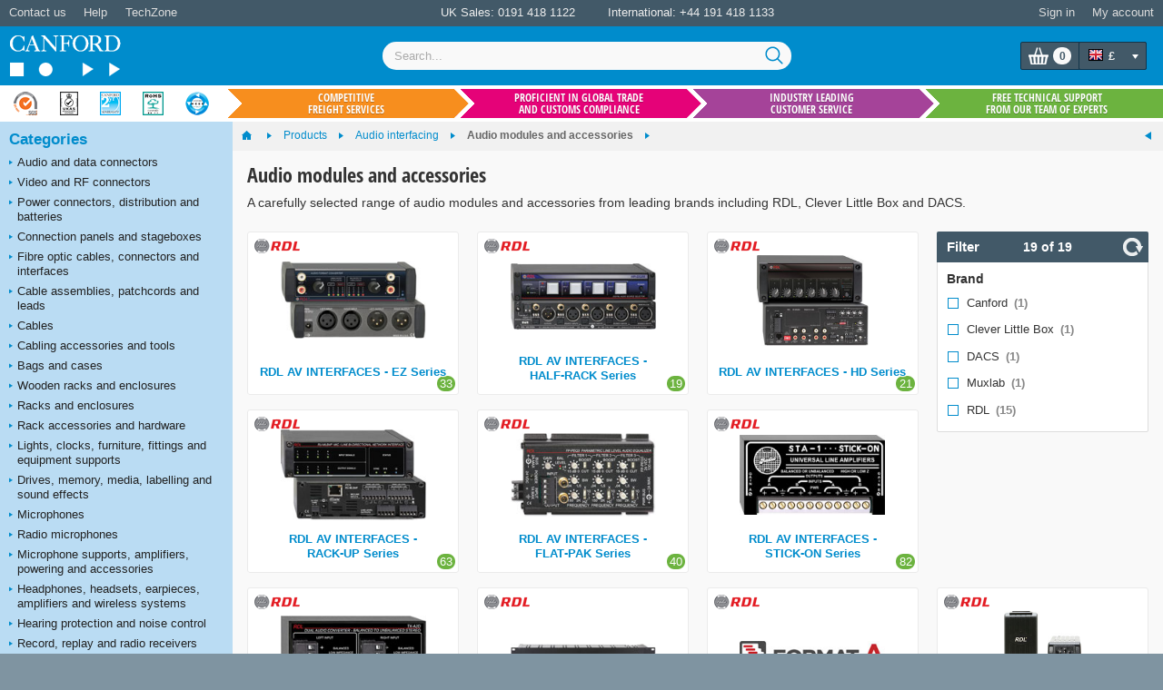

--- FILE ---
content_type: text/html; charset=utf-8
request_url: https://www.canford.co.uk/Audio-modules-and-accessories
body_size: 66767
content:


<!DOCTYPE html>
<html lang="en" class="jDisabled">
	<head id="Head1"><title>
	Audio modules and accessories
</title>



<script>document.documentElement.className = document.documentElement.className.replace('jDisabled', 'jEnabled');</script>
<meta http-equiv="Content-Type" content="text/html; charset=utf-8"><script type="text/javascript">window.NREUM||(NREUM={});NREUM.info = {"beacon":"bam.nr-data.net","errorBeacon":"bam.nr-data.net","licenseKey":"2c858c22a0","applicationID":"1449898864","transactionName":"NQZQZUJRVxZUVEJaWwxMc2JgH1sXWkBFVhsLF1dcREJcABtWRUNM","queueTime":0,"applicationTime":37,"agent":"","atts":""}</script><script type="text/javascript">(window.NREUM||(NREUM={})).init={privacy:{cookies_enabled:true},ajax:{deny_list:["bam.nr-data.net"]},session_replay:{sampling_rate:2.0,mask_text_selector:"",block_selector:"",mask_input_options:{date:false,text_area:false,week:false,select:false,color:false,range:false,textarea:false,url:false,number:false,search:false,month:false,datetime_local:false,tel:false,text:false,time:false,email:false},mask_all_inputs:false,enabled:true,error_sampling_rate:100.0},session_trace:{sampling_rate:0.0,mode:"FIXED_RATE",enabled:true,error_sampling_rate:0.0},feature_flags:["soft_nav"],distributed_tracing:{enabled:true}};(window.NREUM||(NREUM={})).loader_config={agentID:"1588590615",accountID:"672857",trustKey:"672857",xpid:"UgEFWVNUGwIEUFhaDgkPUFA=",licenseKey:"2c858c22a0",applicationID:"1449898864",browserID:"1588590615"};;/*! For license information please see nr-loader-spa-1.307.0.min.js.LICENSE.txt */
(()=>{var e,t,r={384:(e,t,r)=>{"use strict";r.d(t,{NT:()=>a,US:()=>u,Zm:()=>o,bQ:()=>d,dV:()=>c,pV:()=>l});var n=r(6154),i=r(1863),s=r(1910);const a={beacon:"bam.nr-data.net",errorBeacon:"bam.nr-data.net"};function o(){return n.gm.NREUM||(n.gm.NREUM={}),void 0===n.gm.newrelic&&(n.gm.newrelic=n.gm.NREUM),n.gm.NREUM}function c(){let e=o();return e.o||(e.o={ST:n.gm.setTimeout,SI:n.gm.setImmediate||n.gm.setInterval,CT:n.gm.clearTimeout,XHR:n.gm.XMLHttpRequest,REQ:n.gm.Request,EV:n.gm.Event,PR:n.gm.Promise,MO:n.gm.MutationObserver,FETCH:n.gm.fetch,WS:n.gm.WebSocket},(0,s.i)(...Object.values(e.o))),e}function d(e,t){let r=o();r.initializedAgents??={},t.initializedAt={ms:(0,i.t)(),date:new Date},r.initializedAgents[e]=t}function u(e,t){o()[e]=t}function l(){return function(){let e=o();const t=e.info||{};e.info={beacon:a.beacon,errorBeacon:a.errorBeacon,...t}}(),function(){let e=o();const t=e.init||{};e.init={...t}}(),c(),function(){let e=o();const t=e.loader_config||{};e.loader_config={...t}}(),o()}},782:(e,t,r)=>{"use strict";r.d(t,{T:()=>n});const n=r(860).K7.pageViewTiming},860:(e,t,r)=>{"use strict";r.d(t,{$J:()=>u,K7:()=>c,P3:()=>d,XX:()=>i,Yy:()=>o,df:()=>s,qY:()=>n,v4:()=>a});const n="events",i="jserrors",s="browser/blobs",a="rum",o="browser/logs",c={ajax:"ajax",genericEvents:"generic_events",jserrors:i,logging:"logging",metrics:"metrics",pageAction:"page_action",pageViewEvent:"page_view_event",pageViewTiming:"page_view_timing",sessionReplay:"session_replay",sessionTrace:"session_trace",softNav:"soft_navigations",spa:"spa"},d={[c.pageViewEvent]:1,[c.pageViewTiming]:2,[c.metrics]:3,[c.jserrors]:4,[c.spa]:5,[c.ajax]:6,[c.sessionTrace]:7,[c.softNav]:8,[c.sessionReplay]:9,[c.logging]:10,[c.genericEvents]:11},u={[c.pageViewEvent]:a,[c.pageViewTiming]:n,[c.ajax]:n,[c.spa]:n,[c.softNav]:n,[c.metrics]:i,[c.jserrors]:i,[c.sessionTrace]:s,[c.sessionReplay]:s,[c.logging]:o,[c.genericEvents]:"ins"}},944:(e,t,r)=>{"use strict";r.d(t,{R:()=>i});var n=r(3241);function i(e,t){"function"==typeof console.debug&&(console.debug("New Relic Warning: https://github.com/newrelic/newrelic-browser-agent/blob/main/docs/warning-codes.md#".concat(e),t),(0,n.W)({agentIdentifier:null,drained:null,type:"data",name:"warn",feature:"warn",data:{code:e,secondary:t}}))}},993:(e,t,r)=>{"use strict";r.d(t,{A$:()=>s,ET:()=>a,TZ:()=>o,p_:()=>i});var n=r(860);const i={ERROR:"ERROR",WARN:"WARN",INFO:"INFO",DEBUG:"DEBUG",TRACE:"TRACE"},s={OFF:0,ERROR:1,WARN:2,INFO:3,DEBUG:4,TRACE:5},a="log",o=n.K7.logging},1687:(e,t,r)=>{"use strict";r.d(t,{Ak:()=>d,Ze:()=>h,x3:()=>u});var n=r(3241),i=r(7836),s=r(3606),a=r(860),o=r(2646);const c={};function d(e,t){const r={staged:!1,priority:a.P3[t]||0};l(e),c[e].get(t)||c[e].set(t,r)}function u(e,t){e&&c[e]&&(c[e].get(t)&&c[e].delete(t),p(e,t,!1),c[e].size&&f(e))}function l(e){if(!e)throw new Error("agentIdentifier required");c[e]||(c[e]=new Map)}function h(e="",t="feature",r=!1){if(l(e),!e||!c[e].get(t)||r)return p(e,t);c[e].get(t).staged=!0,f(e)}function f(e){const t=Array.from(c[e]);t.every(([e,t])=>t.staged)&&(t.sort((e,t)=>e[1].priority-t[1].priority),t.forEach(([t])=>{c[e].delete(t),p(e,t)}))}function p(e,t,r=!0){const a=e?i.ee.get(e):i.ee,c=s.i.handlers;if(!a.aborted&&a.backlog&&c){if((0,n.W)({agentIdentifier:e,type:"lifecycle",name:"drain",feature:t}),r){const e=a.backlog[t],r=c[t];if(r){for(let t=0;e&&t<e.length;++t)g(e[t],r);Object.entries(r).forEach(([e,t])=>{Object.values(t||{}).forEach(t=>{t[0]?.on&&t[0]?.context()instanceof o.y&&t[0].on(e,t[1])})})}}a.isolatedBacklog||delete c[t],a.backlog[t]=null,a.emit("drain-"+t,[])}}function g(e,t){var r=e[1];Object.values(t[r]||{}).forEach(t=>{var r=e[0];if(t[0]===r){var n=t[1],i=e[3],s=e[2];n.apply(i,s)}})}},1738:(e,t,r)=>{"use strict";r.d(t,{U:()=>f,Y:()=>h});var n=r(3241),i=r(9908),s=r(1863),a=r(944),o=r(5701),c=r(3969),d=r(8362),u=r(860),l=r(4261);function h(e,t,r,s){const h=s||r;!h||h[e]&&h[e]!==d.d.prototype[e]||(h[e]=function(){(0,i.p)(c.xV,["API/"+e+"/called"],void 0,u.K7.metrics,r.ee),(0,n.W)({agentIdentifier:r.agentIdentifier,drained:!!o.B?.[r.agentIdentifier],type:"data",name:"api",feature:l.Pl+e,data:{}});try{return t.apply(this,arguments)}catch(e){(0,a.R)(23,e)}})}function f(e,t,r,n,a){const o=e.info;null===r?delete o.jsAttributes[t]:o.jsAttributes[t]=r,(a||null===r)&&(0,i.p)(l.Pl+n,[(0,s.t)(),t,r],void 0,"session",e.ee)}},1741:(e,t,r)=>{"use strict";r.d(t,{W:()=>s});var n=r(944),i=r(4261);class s{#e(e,...t){if(this[e]!==s.prototype[e])return this[e](...t);(0,n.R)(35,e)}addPageAction(e,t){return this.#e(i.hG,e,t)}register(e){return this.#e(i.eY,e)}recordCustomEvent(e,t){return this.#e(i.fF,e,t)}setPageViewName(e,t){return this.#e(i.Fw,e,t)}setCustomAttribute(e,t,r){return this.#e(i.cD,e,t,r)}noticeError(e,t){return this.#e(i.o5,e,t)}setUserId(e,t=!1){return this.#e(i.Dl,e,t)}setApplicationVersion(e){return this.#e(i.nb,e)}setErrorHandler(e){return this.#e(i.bt,e)}addRelease(e,t){return this.#e(i.k6,e,t)}log(e,t){return this.#e(i.$9,e,t)}start(){return this.#e(i.d3)}finished(e){return this.#e(i.BL,e)}recordReplay(){return this.#e(i.CH)}pauseReplay(){return this.#e(i.Tb)}addToTrace(e){return this.#e(i.U2,e)}setCurrentRouteName(e){return this.#e(i.PA,e)}interaction(e){return this.#e(i.dT,e)}wrapLogger(e,t,r){return this.#e(i.Wb,e,t,r)}measure(e,t){return this.#e(i.V1,e,t)}consent(e){return this.#e(i.Pv,e)}}},1863:(e,t,r)=>{"use strict";function n(){return Math.floor(performance.now())}r.d(t,{t:()=>n})},1910:(e,t,r)=>{"use strict";r.d(t,{i:()=>s});var n=r(944);const i=new Map;function s(...e){return e.every(e=>{if(i.has(e))return i.get(e);const t="function"==typeof e?e.toString():"",r=t.includes("[native code]"),s=t.includes("nrWrapper");return r||s||(0,n.R)(64,e?.name||t),i.set(e,r),r})}},2555:(e,t,r)=>{"use strict";r.d(t,{D:()=>o,f:()=>a});var n=r(384),i=r(8122);const s={beacon:n.NT.beacon,errorBeacon:n.NT.errorBeacon,licenseKey:void 0,applicationID:void 0,sa:void 0,queueTime:void 0,applicationTime:void 0,ttGuid:void 0,user:void 0,account:void 0,product:void 0,extra:void 0,jsAttributes:{},userAttributes:void 0,atts:void 0,transactionName:void 0,tNamePlain:void 0};function a(e){try{return!!e.licenseKey&&!!e.errorBeacon&&!!e.applicationID}catch(e){return!1}}const o=e=>(0,i.a)(e,s)},2614:(e,t,r)=>{"use strict";r.d(t,{BB:()=>a,H3:()=>n,g:()=>d,iL:()=>c,tS:()=>o,uh:()=>i,wk:()=>s});const n="NRBA",i="SESSION",s=144e5,a=18e5,o={STARTED:"session-started",PAUSE:"session-pause",RESET:"session-reset",RESUME:"session-resume",UPDATE:"session-update"},c={SAME_TAB:"same-tab",CROSS_TAB:"cross-tab"},d={OFF:0,FULL:1,ERROR:2}},2646:(e,t,r)=>{"use strict";r.d(t,{y:()=>n});class n{constructor(e){this.contextId=e}}},2843:(e,t,r)=>{"use strict";r.d(t,{G:()=>s,u:()=>i});var n=r(3878);function i(e,t=!1,r,i){(0,n.DD)("visibilitychange",function(){if(t)return void("hidden"===document.visibilityState&&e());e(document.visibilityState)},r,i)}function s(e,t,r){(0,n.sp)("pagehide",e,t,r)}},3241:(e,t,r)=>{"use strict";r.d(t,{W:()=>s});var n=r(6154);const i="newrelic";function s(e={}){try{n.gm.dispatchEvent(new CustomEvent(i,{detail:e}))}catch(e){}}},3304:(e,t,r)=>{"use strict";r.d(t,{A:()=>s});var n=r(7836);const i=()=>{const e=new WeakSet;return(t,r)=>{if("object"==typeof r&&null!==r){if(e.has(r))return;e.add(r)}return r}};function s(e){try{return JSON.stringify(e,i())??""}catch(e){try{n.ee.emit("internal-error",[e])}catch(e){}return""}}},3333:(e,t,r)=>{"use strict";r.d(t,{$v:()=>u,TZ:()=>n,Xh:()=>c,Zp:()=>i,kd:()=>d,mq:()=>o,nf:()=>a,qN:()=>s});const n=r(860).K7.genericEvents,i=["auxclick","click","copy","keydown","paste","scrollend"],s=["focus","blur"],a=4,o=1e3,c=2e3,d=["PageAction","UserAction","BrowserPerformance"],u={RESOURCES:"experimental.resources",REGISTER:"register"}},3434:(e,t,r)=>{"use strict";r.d(t,{Jt:()=>s,YM:()=>d});var n=r(7836),i=r(5607);const s="nr@original:".concat(i.W),a=50;var o=Object.prototype.hasOwnProperty,c=!1;function d(e,t){return e||(e=n.ee),r.inPlace=function(e,t,n,i,s){n||(n="");const a="-"===n.charAt(0);for(let o=0;o<t.length;o++){const c=t[o],d=e[c];l(d)||(e[c]=r(d,a?c+n:n,i,c,s))}},r.flag=s,r;function r(t,r,n,c,d){return l(t)?t:(r||(r=""),nrWrapper[s]=t,function(e,t,r){if(Object.defineProperty&&Object.keys)try{return Object.keys(e).forEach(function(r){Object.defineProperty(t,r,{get:function(){return e[r]},set:function(t){return e[r]=t,t}})}),t}catch(e){u([e],r)}for(var n in e)o.call(e,n)&&(t[n]=e[n])}(t,nrWrapper,e),nrWrapper);function nrWrapper(){var s,o,l,h;let f;try{o=this,s=[...arguments],l="function"==typeof n?n(s,o):n||{}}catch(t){u([t,"",[s,o,c],l],e)}i(r+"start",[s,o,c],l,d);const p=performance.now();let g;try{return h=t.apply(o,s),g=performance.now(),h}catch(e){throw g=performance.now(),i(r+"err",[s,o,e],l,d),f=e,f}finally{const e=g-p,t={start:p,end:g,duration:e,isLongTask:e>=a,methodName:c,thrownError:f};t.isLongTask&&i("long-task",[t,o],l,d),i(r+"end",[s,o,h],l,d)}}}function i(r,n,i,s){if(!c||t){var a=c;c=!0;try{e.emit(r,n,i,t,s)}catch(t){u([t,r,n,i],e)}c=a}}}function u(e,t){t||(t=n.ee);try{t.emit("internal-error",e)}catch(e){}}function l(e){return!(e&&"function"==typeof e&&e.apply&&!e[s])}},3606:(e,t,r)=>{"use strict";r.d(t,{i:()=>s});var n=r(9908);s.on=a;var i=s.handlers={};function s(e,t,r,s){a(s||n.d,i,e,t,r)}function a(e,t,r,i,s){s||(s="feature"),e||(e=n.d);var a=t[s]=t[s]||{};(a[r]=a[r]||[]).push([e,i])}},3738:(e,t,r)=>{"use strict";r.d(t,{He:()=>i,Kp:()=>o,Lc:()=>d,Rz:()=>u,TZ:()=>n,bD:()=>s,d3:()=>a,jx:()=>l,sl:()=>h,uP:()=>c});const n=r(860).K7.sessionTrace,i="bstResource",s="resource",a="-start",o="-end",c="fn"+a,d="fn"+o,u="pushState",l=1e3,h=3e4},3785:(e,t,r)=>{"use strict";r.d(t,{R:()=>c,b:()=>d});var n=r(9908),i=r(1863),s=r(860),a=r(3969),o=r(993);function c(e,t,r={},c=o.p_.INFO,d=!0,u,l=(0,i.t)()){(0,n.p)(a.xV,["API/logging/".concat(c.toLowerCase(),"/called")],void 0,s.K7.metrics,e),(0,n.p)(o.ET,[l,t,r,c,d,u],void 0,s.K7.logging,e)}function d(e){return"string"==typeof e&&Object.values(o.p_).some(t=>t===e.toUpperCase().trim())}},3878:(e,t,r)=>{"use strict";function n(e,t){return{capture:e,passive:!1,signal:t}}function i(e,t,r=!1,i){window.addEventListener(e,t,n(r,i))}function s(e,t,r=!1,i){document.addEventListener(e,t,n(r,i))}r.d(t,{DD:()=>s,jT:()=>n,sp:()=>i})},3962:(e,t,r)=>{"use strict";r.d(t,{AM:()=>a,O2:()=>l,OV:()=>s,Qu:()=>h,TZ:()=>c,ih:()=>f,pP:()=>o,t1:()=>u,tC:()=>i,wD:()=>d});var n=r(860);const i=["click","keydown","submit"],s="popstate",a="api",o="initialPageLoad",c=n.K7.softNav,d=5e3,u=500,l={INITIAL_PAGE_LOAD:"",ROUTE_CHANGE:1,UNSPECIFIED:2},h={INTERACTION:1,AJAX:2,CUSTOM_END:3,CUSTOM_TRACER:4},f={IP:"in progress",PF:"pending finish",FIN:"finished",CAN:"cancelled"}},3969:(e,t,r)=>{"use strict";r.d(t,{TZ:()=>n,XG:()=>o,rs:()=>i,xV:()=>a,z_:()=>s});const n=r(860).K7.metrics,i="sm",s="cm",a="storeSupportabilityMetrics",o="storeEventMetrics"},4234:(e,t,r)=>{"use strict";r.d(t,{W:()=>s});var n=r(7836),i=r(1687);class s{constructor(e,t){this.agentIdentifier=e,this.ee=n.ee.get(e),this.featureName=t,this.blocked=!1}deregisterDrain(){(0,i.x3)(this.agentIdentifier,this.featureName)}}},4261:(e,t,r)=>{"use strict";r.d(t,{$9:()=>u,BL:()=>c,CH:()=>p,Dl:()=>R,Fw:()=>w,PA:()=>v,Pl:()=>n,Pv:()=>A,Tb:()=>h,U2:()=>a,V1:()=>E,Wb:()=>T,bt:()=>y,cD:()=>b,d3:()=>x,dT:()=>d,eY:()=>g,fF:()=>f,hG:()=>s,hw:()=>i,k6:()=>o,nb:()=>m,o5:()=>l});const n="api-",i=n+"ixn-",s="addPageAction",a="addToTrace",o="addRelease",c="finished",d="interaction",u="log",l="noticeError",h="pauseReplay",f="recordCustomEvent",p="recordReplay",g="register",m="setApplicationVersion",v="setCurrentRouteName",b="setCustomAttribute",y="setErrorHandler",w="setPageViewName",R="setUserId",x="start",T="wrapLogger",E="measure",A="consent"},4387:(e,t,r)=>{"use strict";function n(e={}){return!(!e.id||!e.name)}function i(e){return"string"==typeof e&&e.trim().length<501||"number"==typeof e}function s(e,t){if(2!==t?.harvestEndpointVersion)return{};const r=t.agentRef.runtime.appMetadata.agents[0].entityGuid;return n(e)?{"source.id":e.id,"source.name":e.name,"source.type":e.type,"parent.id":e.parent?.id||r}:{"entity.guid":r,appId:t.agentRef.info.applicationID}}r.d(t,{Ux:()=>s,c7:()=>n,yo:()=>i})},5205:(e,t,r)=>{"use strict";r.d(t,{j:()=>S});var n=r(384),i=r(1741);var s=r(2555),a=r(3333);const o=e=>{if(!e||"string"!=typeof e)return!1;try{document.createDocumentFragment().querySelector(e)}catch{return!1}return!0};var c=r(2614),d=r(944),u=r(8122);const l="[data-nr-mask]",h=e=>(0,u.a)(e,(()=>{const e={feature_flags:[],experimental:{allow_registered_children:!1,resources:!1},mask_selector:"*",block_selector:"[data-nr-block]",mask_input_options:{color:!1,date:!1,"datetime-local":!1,email:!1,month:!1,number:!1,range:!1,search:!1,tel:!1,text:!1,time:!1,url:!1,week:!1,textarea:!1,select:!1,password:!0}};return{ajax:{deny_list:void 0,block_internal:!0,enabled:!0,autoStart:!0},api:{get allow_registered_children(){return e.feature_flags.includes(a.$v.REGISTER)||e.experimental.allow_registered_children},set allow_registered_children(t){e.experimental.allow_registered_children=t},duplicate_registered_data:!1},browser_consent_mode:{enabled:!1},distributed_tracing:{enabled:void 0,exclude_newrelic_header:void 0,cors_use_newrelic_header:void 0,cors_use_tracecontext_headers:void 0,allowed_origins:void 0},get feature_flags(){return e.feature_flags},set feature_flags(t){e.feature_flags=t},generic_events:{enabled:!0,autoStart:!0},harvest:{interval:30},jserrors:{enabled:!0,autoStart:!0},logging:{enabled:!0,autoStart:!0},metrics:{enabled:!0,autoStart:!0},obfuscate:void 0,page_action:{enabled:!0},page_view_event:{enabled:!0,autoStart:!0},page_view_timing:{enabled:!0,autoStart:!0},performance:{capture_marks:!1,capture_measures:!1,capture_detail:!0,resources:{get enabled(){return e.feature_flags.includes(a.$v.RESOURCES)||e.experimental.resources},set enabled(t){e.experimental.resources=t},asset_types:[],first_party_domains:[],ignore_newrelic:!0}},privacy:{cookies_enabled:!0},proxy:{assets:void 0,beacon:void 0},session:{expiresMs:c.wk,inactiveMs:c.BB},session_replay:{autoStart:!0,enabled:!1,preload:!1,sampling_rate:10,error_sampling_rate:100,collect_fonts:!1,inline_images:!1,fix_stylesheets:!0,mask_all_inputs:!0,get mask_text_selector(){return e.mask_selector},set mask_text_selector(t){o(t)?e.mask_selector="".concat(t,",").concat(l):""===t||null===t?e.mask_selector=l:(0,d.R)(5,t)},get block_class(){return"nr-block"},get ignore_class(){return"nr-ignore"},get mask_text_class(){return"nr-mask"},get block_selector(){return e.block_selector},set block_selector(t){o(t)?e.block_selector+=",".concat(t):""!==t&&(0,d.R)(6,t)},get mask_input_options(){return e.mask_input_options},set mask_input_options(t){t&&"object"==typeof t?e.mask_input_options={...t,password:!0}:(0,d.R)(7,t)}},session_trace:{enabled:!0,autoStart:!0},soft_navigations:{enabled:!0,autoStart:!0},spa:{enabled:!0,autoStart:!0},ssl:void 0,user_actions:{enabled:!0,elementAttributes:["id","className","tagName","type"]}}})());var f=r(6154),p=r(9324);let g=0;const m={buildEnv:p.F3,distMethod:p.Xs,version:p.xv,originTime:f.WN},v={consented:!1},b={appMetadata:{},get consented(){return this.session?.state?.consent||v.consented},set consented(e){v.consented=e},customTransaction:void 0,denyList:void 0,disabled:!1,harvester:void 0,isolatedBacklog:!1,isRecording:!1,loaderType:void 0,maxBytes:3e4,obfuscator:void 0,onerror:void 0,ptid:void 0,releaseIds:{},session:void 0,timeKeeper:void 0,registeredEntities:[],jsAttributesMetadata:{bytes:0},get harvestCount(){return++g}},y=e=>{const t=(0,u.a)(e,b),r=Object.keys(m).reduce((e,t)=>(e[t]={value:m[t],writable:!1,configurable:!0,enumerable:!0},e),{});return Object.defineProperties(t,r)};var w=r(5701);const R=e=>{const t=e.startsWith("http");e+="/",r.p=t?e:"https://"+e};var x=r(7836),T=r(3241);const E={accountID:void 0,trustKey:void 0,agentID:void 0,licenseKey:void 0,applicationID:void 0,xpid:void 0},A=e=>(0,u.a)(e,E),_=new Set;function S(e,t={},r,a){let{init:o,info:c,loader_config:d,runtime:u={},exposed:l=!0}=t;if(!c){const e=(0,n.pV)();o=e.init,c=e.info,d=e.loader_config}e.init=h(o||{}),e.loader_config=A(d||{}),c.jsAttributes??={},f.bv&&(c.jsAttributes.isWorker=!0),e.info=(0,s.D)(c);const p=e.init,g=[c.beacon,c.errorBeacon];_.has(e.agentIdentifier)||(p.proxy.assets&&(R(p.proxy.assets),g.push(p.proxy.assets)),p.proxy.beacon&&g.push(p.proxy.beacon),e.beacons=[...g],function(e){const t=(0,n.pV)();Object.getOwnPropertyNames(i.W.prototype).forEach(r=>{const n=i.W.prototype[r];if("function"!=typeof n||"constructor"===n)return;let s=t[r];e[r]&&!1!==e.exposed&&"micro-agent"!==e.runtime?.loaderType&&(t[r]=(...t)=>{const n=e[r](...t);return s?s(...t):n})})}(e),(0,n.US)("activatedFeatures",w.B)),u.denyList=[...p.ajax.deny_list||[],...p.ajax.block_internal?g:[]],u.ptid=e.agentIdentifier,u.loaderType=r,e.runtime=y(u),_.has(e.agentIdentifier)||(e.ee=x.ee.get(e.agentIdentifier),e.exposed=l,(0,T.W)({agentIdentifier:e.agentIdentifier,drained:!!w.B?.[e.agentIdentifier],type:"lifecycle",name:"initialize",feature:void 0,data:e.config})),_.add(e.agentIdentifier)}},5270:(e,t,r)=>{"use strict";r.d(t,{Aw:()=>a,SR:()=>s,rF:()=>o});var n=r(384),i=r(7767);function s(e){return!!(0,n.dV)().o.MO&&(0,i.V)(e)&&!0===e?.session_trace.enabled}function a(e){return!0===e?.session_replay.preload&&s(e)}function o(e,t){try{if("string"==typeof t?.type){if("password"===t.type.toLowerCase())return"*".repeat(e?.length||0);if(void 0!==t?.dataset?.nrUnmask||t?.classList?.contains("nr-unmask"))return e}}catch(e){}return"string"==typeof e?e.replace(/[\S]/g,"*"):"*".repeat(e?.length||0)}},5289:(e,t,r)=>{"use strict";r.d(t,{GG:()=>a,Qr:()=>c,sB:()=>o});var n=r(3878),i=r(6389);function s(){return"undefined"==typeof document||"complete"===document.readyState}function a(e,t){if(s())return e();const r=(0,i.J)(e),a=setInterval(()=>{s()&&(clearInterval(a),r())},500);(0,n.sp)("load",r,t)}function o(e){if(s())return e();(0,n.DD)("DOMContentLoaded",e)}function c(e){if(s())return e();(0,n.sp)("popstate",e)}},5607:(e,t,r)=>{"use strict";r.d(t,{W:()=>n});const n=(0,r(9566).bz)()},5701:(e,t,r)=>{"use strict";r.d(t,{B:()=>s,t:()=>a});var n=r(3241);const i=new Set,s={};function a(e,t){const r=t.agentIdentifier;s[r]??={},e&&"object"==typeof e&&(i.has(r)||(t.ee.emit("rumresp",[e]),s[r]=e,i.add(r),(0,n.W)({agentIdentifier:r,loaded:!0,drained:!0,type:"lifecycle",name:"load",feature:void 0,data:e})))}},6154:(e,t,r)=>{"use strict";r.d(t,{OF:()=>d,RI:()=>i,WN:()=>h,bv:()=>s,eN:()=>f,gm:()=>a,lR:()=>l,m:()=>c,mw:()=>o,sb:()=>u});var n=r(1863);const i="undefined"!=typeof window&&!!window.document,s="undefined"!=typeof WorkerGlobalScope&&("undefined"!=typeof self&&self instanceof WorkerGlobalScope&&self.navigator instanceof WorkerNavigator||"undefined"!=typeof globalThis&&globalThis instanceof WorkerGlobalScope&&globalThis.navigator instanceof WorkerNavigator),a=i?window:"undefined"!=typeof WorkerGlobalScope&&("undefined"!=typeof self&&self instanceof WorkerGlobalScope&&self||"undefined"!=typeof globalThis&&globalThis instanceof WorkerGlobalScope&&globalThis),o=Boolean("hidden"===a?.document?.visibilityState),c=""+a?.location,d=/iPad|iPhone|iPod/.test(a.navigator?.userAgent),u=d&&"undefined"==typeof SharedWorker,l=(()=>{const e=a.navigator?.userAgent?.match(/Firefox[/\s](\d+\.\d+)/);return Array.isArray(e)&&e.length>=2?+e[1]:0})(),h=Date.now()-(0,n.t)(),f=()=>"undefined"!=typeof PerformanceNavigationTiming&&a?.performance?.getEntriesByType("navigation")?.[0]?.responseStart},6344:(e,t,r)=>{"use strict";r.d(t,{BB:()=>u,Qb:()=>l,TZ:()=>i,Ug:()=>a,Vh:()=>s,_s:()=>o,bc:()=>d,yP:()=>c});var n=r(2614);const i=r(860).K7.sessionReplay,s="errorDuringReplay",a=.12,o={DomContentLoaded:0,Load:1,FullSnapshot:2,IncrementalSnapshot:3,Meta:4,Custom:5},c={[n.g.ERROR]:15e3,[n.g.FULL]:3e5,[n.g.OFF]:0},d={RESET:{message:"Session was reset",sm:"Reset"},IMPORT:{message:"Recorder failed to import",sm:"Import"},TOO_MANY:{message:"429: Too Many Requests",sm:"Too-Many"},TOO_BIG:{message:"Payload was too large",sm:"Too-Big"},CROSS_TAB:{message:"Session Entity was set to OFF on another tab",sm:"Cross-Tab"},ENTITLEMENTS:{message:"Session Replay is not allowed and will not be started",sm:"Entitlement"}},u=5e3,l={API:"api",RESUME:"resume",SWITCH_TO_FULL:"switchToFull",INITIALIZE:"initialize",PRELOAD:"preload"}},6389:(e,t,r)=>{"use strict";function n(e,t=500,r={}){const n=r?.leading||!1;let i;return(...r)=>{n&&void 0===i&&(e.apply(this,r),i=setTimeout(()=>{i=clearTimeout(i)},t)),n||(clearTimeout(i),i=setTimeout(()=>{e.apply(this,r)},t))}}function i(e){let t=!1;return(...r)=>{t||(t=!0,e.apply(this,r))}}r.d(t,{J:()=>i,s:()=>n})},6630:(e,t,r)=>{"use strict";r.d(t,{T:()=>n});const n=r(860).K7.pageViewEvent},6774:(e,t,r)=>{"use strict";r.d(t,{T:()=>n});const n=r(860).K7.jserrors},7295:(e,t,r)=>{"use strict";r.d(t,{Xv:()=>a,gX:()=>i,iW:()=>s});var n=[];function i(e){if(!e||s(e))return!1;if(0===n.length)return!0;if("*"===n[0].hostname)return!1;for(var t=0;t<n.length;t++){var r=n[t];if(r.hostname.test(e.hostname)&&r.pathname.test(e.pathname))return!1}return!0}function s(e){return void 0===e.hostname}function a(e){if(n=[],e&&e.length)for(var t=0;t<e.length;t++){let r=e[t];if(!r)continue;if("*"===r)return void(n=[{hostname:"*"}]);0===r.indexOf("http://")?r=r.substring(7):0===r.indexOf("https://")&&(r=r.substring(8));const i=r.indexOf("/");let s,a;i>0?(s=r.substring(0,i),a=r.substring(i)):(s=r,a="*");let[c]=s.split(":");n.push({hostname:o(c),pathname:o(a,!0)})}}function o(e,t=!1){const r=e.replace(/[.+?^${}()|[\]\\]/g,e=>"\\"+e).replace(/\*/g,".*?");return new RegExp((t?"^":"")+r+"$")}},7485:(e,t,r)=>{"use strict";r.d(t,{D:()=>i});var n=r(6154);function i(e){if(0===(e||"").indexOf("data:"))return{protocol:"data"};try{const t=new URL(e,location.href),r={port:t.port,hostname:t.hostname,pathname:t.pathname,search:t.search,protocol:t.protocol.slice(0,t.protocol.indexOf(":")),sameOrigin:t.protocol===n.gm?.location?.protocol&&t.host===n.gm?.location?.host};return r.port&&""!==r.port||("http:"===t.protocol&&(r.port="80"),"https:"===t.protocol&&(r.port="443")),r.pathname&&""!==r.pathname?r.pathname.startsWith("/")||(r.pathname="/".concat(r.pathname)):r.pathname="/",r}catch(e){return{}}}},7699:(e,t,r)=>{"use strict";r.d(t,{It:()=>s,KC:()=>o,No:()=>i,qh:()=>a});var n=r(860);const i=16e3,s=1e6,a="SESSION_ERROR",o={[n.K7.logging]:!0,[n.K7.genericEvents]:!1,[n.K7.jserrors]:!1,[n.K7.ajax]:!1}},7767:(e,t,r)=>{"use strict";r.d(t,{V:()=>i});var n=r(6154);const i=e=>n.RI&&!0===e?.privacy.cookies_enabled},7836:(e,t,r)=>{"use strict";r.d(t,{P:()=>o,ee:()=>c});var n=r(384),i=r(8990),s=r(2646),a=r(5607);const o="nr@context:".concat(a.W),c=function e(t,r){var n={},a={},u={},l=!1;try{l=16===r.length&&d.initializedAgents?.[r]?.runtime.isolatedBacklog}catch(e){}var h={on:p,addEventListener:p,removeEventListener:function(e,t){var r=n[e];if(!r)return;for(var i=0;i<r.length;i++)r[i]===t&&r.splice(i,1)},emit:function(e,r,n,i,s){!1!==s&&(s=!0);if(c.aborted&&!i)return;t&&s&&t.emit(e,r,n);var o=f(n);g(e).forEach(e=>{e.apply(o,r)});var d=v()[a[e]];d&&d.push([h,e,r,o]);return o},get:m,listeners:g,context:f,buffer:function(e,t){const r=v();if(t=t||"feature",h.aborted)return;Object.entries(e||{}).forEach(([e,n])=>{a[n]=t,t in r||(r[t]=[])})},abort:function(){h._aborted=!0,Object.keys(h.backlog).forEach(e=>{delete h.backlog[e]})},isBuffering:function(e){return!!v()[a[e]]},debugId:r,backlog:l?{}:t&&"object"==typeof t.backlog?t.backlog:{},isolatedBacklog:l};return Object.defineProperty(h,"aborted",{get:()=>{let e=h._aborted||!1;return e||(t&&(e=t.aborted),e)}}),h;function f(e){return e&&e instanceof s.y?e:e?(0,i.I)(e,o,()=>new s.y(o)):new s.y(o)}function p(e,t){n[e]=g(e).concat(t)}function g(e){return n[e]||[]}function m(t){return u[t]=u[t]||e(h,t)}function v(){return h.backlog}}(void 0,"globalEE"),d=(0,n.Zm)();d.ee||(d.ee=c)},8122:(e,t,r)=>{"use strict";r.d(t,{a:()=>i});var n=r(944);function i(e,t){try{if(!e||"object"!=typeof e)return(0,n.R)(3);if(!t||"object"!=typeof t)return(0,n.R)(4);const r=Object.create(Object.getPrototypeOf(t),Object.getOwnPropertyDescriptors(t)),s=0===Object.keys(r).length?e:r;for(let a in s)if(void 0!==e[a])try{if(null===e[a]){r[a]=null;continue}Array.isArray(e[a])&&Array.isArray(t[a])?r[a]=Array.from(new Set([...e[a],...t[a]])):"object"==typeof e[a]&&"object"==typeof t[a]?r[a]=i(e[a],t[a]):r[a]=e[a]}catch(e){r[a]||(0,n.R)(1,e)}return r}catch(e){(0,n.R)(2,e)}}},8139:(e,t,r)=>{"use strict";r.d(t,{u:()=>h});var n=r(7836),i=r(3434),s=r(8990),a=r(6154);const o={},c=a.gm.XMLHttpRequest,d="addEventListener",u="removeEventListener",l="nr@wrapped:".concat(n.P);function h(e){var t=function(e){return(e||n.ee).get("events")}(e);if(o[t.debugId]++)return t;o[t.debugId]=1;var r=(0,i.YM)(t,!0);function h(e){r.inPlace(e,[d,u],"-",p)}function p(e,t){return e[1]}return"getPrototypeOf"in Object&&(a.RI&&f(document,h),c&&f(c.prototype,h),f(a.gm,h)),t.on(d+"-start",function(e,t){var n=e[1];if(null!==n&&("function"==typeof n||"object"==typeof n)&&"newrelic"!==e[0]){var i=(0,s.I)(n,l,function(){var e={object:function(){if("function"!=typeof n.handleEvent)return;return n.handleEvent.apply(n,arguments)},function:n}[typeof n];return e?r(e,"fn-",null,e.name||"anonymous"):n});this.wrapped=e[1]=i}}),t.on(u+"-start",function(e){e[1]=this.wrapped||e[1]}),t}function f(e,t,...r){let n=e;for(;"object"==typeof n&&!Object.prototype.hasOwnProperty.call(n,d);)n=Object.getPrototypeOf(n);n&&t(n,...r)}},8362:(e,t,r)=>{"use strict";r.d(t,{d:()=>s});var n=r(9566),i=r(1741);class s extends i.W{agentIdentifier=(0,n.LA)(16)}},8374:(e,t,r)=>{r.nc=(()=>{try{return document?.currentScript?.nonce}catch(e){}return""})()},8990:(e,t,r)=>{"use strict";r.d(t,{I:()=>i});var n=Object.prototype.hasOwnProperty;function i(e,t,r){if(n.call(e,t))return e[t];var i=r();if(Object.defineProperty&&Object.keys)try{return Object.defineProperty(e,t,{value:i,writable:!0,enumerable:!1}),i}catch(e){}return e[t]=i,i}},9300:(e,t,r)=>{"use strict";r.d(t,{T:()=>n});const n=r(860).K7.ajax},9324:(e,t,r)=>{"use strict";r.d(t,{AJ:()=>a,F3:()=>i,Xs:()=>s,Yq:()=>o,xv:()=>n});const n="1.307.0",i="PROD",s="CDN",a="@newrelic/rrweb",o="1.0.1"},9566:(e,t,r)=>{"use strict";r.d(t,{LA:()=>o,ZF:()=>c,bz:()=>a,el:()=>d});var n=r(6154);const i="xxxxxxxx-xxxx-4xxx-yxxx-xxxxxxxxxxxx";function s(e,t){return e?15&e[t]:16*Math.random()|0}function a(){const e=n.gm?.crypto||n.gm?.msCrypto;let t,r=0;return e&&e.getRandomValues&&(t=e.getRandomValues(new Uint8Array(30))),i.split("").map(e=>"x"===e?s(t,r++).toString(16):"y"===e?(3&s()|8).toString(16):e).join("")}function o(e){const t=n.gm?.crypto||n.gm?.msCrypto;let r,i=0;t&&t.getRandomValues&&(r=t.getRandomValues(new Uint8Array(e)));const a=[];for(var o=0;o<e;o++)a.push(s(r,i++).toString(16));return a.join("")}function c(){return o(16)}function d(){return o(32)}},9908:(e,t,r)=>{"use strict";r.d(t,{d:()=>n,p:()=>i});var n=r(7836).ee.get("handle");function i(e,t,r,i,s){s?(s.buffer([e],i),s.emit(e,t,r)):(n.buffer([e],i),n.emit(e,t,r))}}},n={};function i(e){var t=n[e];if(void 0!==t)return t.exports;var s=n[e]={exports:{}};return r[e](s,s.exports,i),s.exports}i.m=r,i.d=(e,t)=>{for(var r in t)i.o(t,r)&&!i.o(e,r)&&Object.defineProperty(e,r,{enumerable:!0,get:t[r]})},i.f={},i.e=e=>Promise.all(Object.keys(i.f).reduce((t,r)=>(i.f[r](e,t),t),[])),i.u=e=>({212:"nr-spa-compressor",249:"nr-spa-recorder",478:"nr-spa"}[e]+"-1.307.0.min.js"),i.o=(e,t)=>Object.prototype.hasOwnProperty.call(e,t),e={},t="NRBA-1.307.0.PROD:",i.l=(r,n,s,a)=>{if(e[r])e[r].push(n);else{var o,c;if(void 0!==s)for(var d=document.getElementsByTagName("script"),u=0;u<d.length;u++){var l=d[u];if(l.getAttribute("src")==r||l.getAttribute("data-webpack")==t+s){o=l;break}}if(!o){c=!0;var h={478:"sha512-bFoj7wd1EcCTt0jkKdFkw+gjDdU092aP1BOVh5n0PjhLNtBCSXj4vpjfIJR8zH8Bn6/XPpFl3gSNOuWVJ98iug==",249:"sha512-FRHQNWDGImhEo7a7lqCuCt6xlBgommnGc+JH2/YGJlngDoH+/3jpT/cyFpwi2M5G6srPVN4wLxrVqskf6KB7bg==",212:"sha512-okml4IaluCF10UG6SWzY+cKPgBNvH2+S5f1FxomzQUHf608N0b9dwoBv/ZFAhJhrdxPgTA4AxlBzwGcjMGIlQQ=="};(o=document.createElement("script")).charset="utf-8",i.nc&&o.setAttribute("nonce",i.nc),o.setAttribute("data-webpack",t+s),o.src=r,0!==o.src.indexOf(window.location.origin+"/")&&(o.crossOrigin="anonymous"),h[a]&&(o.integrity=h[a])}e[r]=[n];var f=(t,n)=>{o.onerror=o.onload=null,clearTimeout(p);var i=e[r];if(delete e[r],o.parentNode&&o.parentNode.removeChild(o),i&&i.forEach(e=>e(n)),t)return t(n)},p=setTimeout(f.bind(null,void 0,{type:"timeout",target:o}),12e4);o.onerror=f.bind(null,o.onerror),o.onload=f.bind(null,o.onload),c&&document.head.appendChild(o)}},i.r=e=>{"undefined"!=typeof Symbol&&Symbol.toStringTag&&Object.defineProperty(e,Symbol.toStringTag,{value:"Module"}),Object.defineProperty(e,"__esModule",{value:!0})},i.p="https://js-agent.newrelic.com/",(()=>{var e={38:0,788:0};i.f.j=(t,r)=>{var n=i.o(e,t)?e[t]:void 0;if(0!==n)if(n)r.push(n[2]);else{var s=new Promise((r,i)=>n=e[t]=[r,i]);r.push(n[2]=s);var a=i.p+i.u(t),o=new Error;i.l(a,r=>{if(i.o(e,t)&&(0!==(n=e[t])&&(e[t]=void 0),n)){var s=r&&("load"===r.type?"missing":r.type),a=r&&r.target&&r.target.src;o.message="Loading chunk "+t+" failed: ("+s+": "+a+")",o.name="ChunkLoadError",o.type=s,o.request=a,n[1](o)}},"chunk-"+t,t)}};var t=(t,r)=>{var n,s,[a,o,c]=r,d=0;if(a.some(t=>0!==e[t])){for(n in o)i.o(o,n)&&(i.m[n]=o[n]);if(c)c(i)}for(t&&t(r);d<a.length;d++)s=a[d],i.o(e,s)&&e[s]&&e[s][0](),e[s]=0},r=self["webpackChunk:NRBA-1.307.0.PROD"]=self["webpackChunk:NRBA-1.307.0.PROD"]||[];r.forEach(t.bind(null,0)),r.push=t.bind(null,r.push.bind(r))})(),(()=>{"use strict";i(8374);var e=i(8362),t=i(860);const r=Object.values(t.K7);var n=i(5205);var s=i(9908),a=i(1863),o=i(4261),c=i(1738);var d=i(1687),u=i(4234),l=i(5289),h=i(6154),f=i(944),p=i(5270),g=i(7767),m=i(6389),v=i(7699);class b extends u.W{constructor(e,t){super(e.agentIdentifier,t),this.agentRef=e,this.abortHandler=void 0,this.featAggregate=void 0,this.loadedSuccessfully=void 0,this.onAggregateImported=new Promise(e=>{this.loadedSuccessfully=e}),this.deferred=Promise.resolve(),!1===e.init[this.featureName].autoStart?this.deferred=new Promise((t,r)=>{this.ee.on("manual-start-all",(0,m.J)(()=>{(0,d.Ak)(e.agentIdentifier,this.featureName),t()}))}):(0,d.Ak)(e.agentIdentifier,t)}importAggregator(e,t,r={}){if(this.featAggregate)return;const n=async()=>{let n;await this.deferred;try{if((0,g.V)(e.init)){const{setupAgentSession:t}=await i.e(478).then(i.bind(i,8766));n=t(e)}}catch(e){(0,f.R)(20,e),this.ee.emit("internal-error",[e]),(0,s.p)(v.qh,[e],void 0,this.featureName,this.ee)}try{if(!this.#t(this.featureName,n,e.init))return(0,d.Ze)(this.agentIdentifier,this.featureName),void this.loadedSuccessfully(!1);const{Aggregate:i}=await t();this.featAggregate=new i(e,r),e.runtime.harvester.initializedAggregates.push(this.featAggregate),this.loadedSuccessfully(!0)}catch(e){(0,f.R)(34,e),this.abortHandler?.(),(0,d.Ze)(this.agentIdentifier,this.featureName,!0),this.loadedSuccessfully(!1),this.ee&&this.ee.abort()}};h.RI?(0,l.GG)(()=>n(),!0):n()}#t(e,r,n){if(this.blocked)return!1;switch(e){case t.K7.sessionReplay:return(0,p.SR)(n)&&!!r;case t.K7.sessionTrace:return!!r;default:return!0}}}var y=i(6630),w=i(2614),R=i(3241);class x extends b{static featureName=y.T;constructor(e){var t;super(e,y.T),this.setupInspectionEvents(e.agentIdentifier),t=e,(0,c.Y)(o.Fw,function(e,r){"string"==typeof e&&("/"!==e.charAt(0)&&(e="/"+e),t.runtime.customTransaction=(r||"http://custom.transaction")+e,(0,s.p)(o.Pl+o.Fw,[(0,a.t)()],void 0,void 0,t.ee))},t),this.importAggregator(e,()=>i.e(478).then(i.bind(i,2467)))}setupInspectionEvents(e){const t=(t,r)=>{t&&(0,R.W)({agentIdentifier:e,timeStamp:t.timeStamp,loaded:"complete"===t.target.readyState,type:"window",name:r,data:t.target.location+""})};(0,l.sB)(e=>{t(e,"DOMContentLoaded")}),(0,l.GG)(e=>{t(e,"load")}),(0,l.Qr)(e=>{t(e,"navigate")}),this.ee.on(w.tS.UPDATE,(t,r)=>{(0,R.W)({agentIdentifier:e,type:"lifecycle",name:"session",data:r})})}}var T=i(384);class E extends e.d{constructor(e){var t;(super(),h.gm)?(this.features={},(0,T.bQ)(this.agentIdentifier,this),this.desiredFeatures=new Set(e.features||[]),this.desiredFeatures.add(x),(0,n.j)(this,e,e.loaderType||"agent"),t=this,(0,c.Y)(o.cD,function(e,r,n=!1){if("string"==typeof e){if(["string","number","boolean"].includes(typeof r)||null===r)return(0,c.U)(t,e,r,o.cD,n);(0,f.R)(40,typeof r)}else(0,f.R)(39,typeof e)},t),function(e){(0,c.Y)(o.Dl,function(t,r=!1){if("string"!=typeof t&&null!==t)return void(0,f.R)(41,typeof t);const n=e.info.jsAttributes["enduser.id"];r&&null!=n&&n!==t?(0,s.p)(o.Pl+"setUserIdAndResetSession",[t],void 0,"session",e.ee):(0,c.U)(e,"enduser.id",t,o.Dl,!0)},e)}(this),function(e){(0,c.Y)(o.nb,function(t){if("string"==typeof t||null===t)return(0,c.U)(e,"application.version",t,o.nb,!1);(0,f.R)(42,typeof t)},e)}(this),function(e){(0,c.Y)(o.d3,function(){e.ee.emit("manual-start-all")},e)}(this),function(e){(0,c.Y)(o.Pv,function(t=!0){if("boolean"==typeof t){if((0,s.p)(o.Pl+o.Pv,[t],void 0,"session",e.ee),e.runtime.consented=t,t){const t=e.features.page_view_event;t.onAggregateImported.then(e=>{const r=t.featAggregate;e&&!r.sentRum&&r.sendRum()})}}else(0,f.R)(65,typeof t)},e)}(this),this.run()):(0,f.R)(21)}get config(){return{info:this.info,init:this.init,loader_config:this.loader_config,runtime:this.runtime}}get api(){return this}run(){try{const e=function(e){const t={};return r.forEach(r=>{t[r]=!!e[r]?.enabled}),t}(this.init),n=[...this.desiredFeatures];n.sort((e,r)=>t.P3[e.featureName]-t.P3[r.featureName]),n.forEach(r=>{if(!e[r.featureName]&&r.featureName!==t.K7.pageViewEvent)return;if(r.featureName===t.K7.spa)return void(0,f.R)(67);const n=function(e){switch(e){case t.K7.ajax:return[t.K7.jserrors];case t.K7.sessionTrace:return[t.K7.ajax,t.K7.pageViewEvent];case t.K7.sessionReplay:return[t.K7.sessionTrace];case t.K7.pageViewTiming:return[t.K7.pageViewEvent];default:return[]}}(r.featureName).filter(e=>!(e in this.features));n.length>0&&(0,f.R)(36,{targetFeature:r.featureName,missingDependencies:n}),this.features[r.featureName]=new r(this)})}catch(e){(0,f.R)(22,e);for(const e in this.features)this.features[e].abortHandler?.();const t=(0,T.Zm)();delete t.initializedAgents[this.agentIdentifier]?.features,delete this.sharedAggregator;return t.ee.get(this.agentIdentifier).abort(),!1}}}var A=i(2843),_=i(782);class S extends b{static featureName=_.T;constructor(e){super(e,_.T),h.RI&&((0,A.u)(()=>(0,s.p)("docHidden",[(0,a.t)()],void 0,_.T,this.ee),!0),(0,A.G)(()=>(0,s.p)("winPagehide",[(0,a.t)()],void 0,_.T,this.ee)),this.importAggregator(e,()=>i.e(478).then(i.bind(i,9917))))}}var O=i(3969);class I extends b{static featureName=O.TZ;constructor(e){super(e,O.TZ),h.RI&&document.addEventListener("securitypolicyviolation",e=>{(0,s.p)(O.xV,["Generic/CSPViolation/Detected"],void 0,this.featureName,this.ee)}),this.importAggregator(e,()=>i.e(478).then(i.bind(i,6555)))}}var N=i(6774),P=i(3878),D=i(3304);class k{constructor(e,t,r,n,i){this.name="UncaughtError",this.message="string"==typeof e?e:(0,D.A)(e),this.sourceURL=t,this.line=r,this.column=n,this.__newrelic=i}}function C(e){return M(e)?e:new k(void 0!==e?.message?e.message:e,e?.filename||e?.sourceURL,e?.lineno||e?.line,e?.colno||e?.col,e?.__newrelic,e?.cause)}function j(e){const t="Unhandled Promise Rejection: ";if(!e?.reason)return;if(M(e.reason)){try{e.reason.message.startsWith(t)||(e.reason.message=t+e.reason.message)}catch(e){}return C(e.reason)}const r=C(e.reason);return(r.message||"").startsWith(t)||(r.message=t+r.message),r}function L(e){if(e.error instanceof SyntaxError&&!/:\d+$/.test(e.error.stack?.trim())){const t=new k(e.message,e.filename,e.lineno,e.colno,e.error.__newrelic,e.cause);return t.name=SyntaxError.name,t}return M(e.error)?e.error:C(e)}function M(e){return e instanceof Error&&!!e.stack}function H(e,r,n,i,o=(0,a.t)()){"string"==typeof e&&(e=new Error(e)),(0,s.p)("err",[e,o,!1,r,n.runtime.isRecording,void 0,i],void 0,t.K7.jserrors,n.ee),(0,s.p)("uaErr",[],void 0,t.K7.genericEvents,n.ee)}var B=i(4387),K=i(993),W=i(3785);function U(e,{customAttributes:t={},level:r=K.p_.INFO}={},n,i,s=(0,a.t)()){(0,W.R)(n.ee,e,t,r,!1,i,s)}function F(e,r,n,i,c=(0,a.t)()){(0,s.p)(o.Pl+o.hG,[c,e,r,i],void 0,t.K7.genericEvents,n.ee)}function V(e,r,n,i,c=(0,a.t)()){const{start:d,end:u,customAttributes:l}=r||{},h={customAttributes:l||{}};if("object"!=typeof h.customAttributes||"string"!=typeof e||0===e.length)return void(0,f.R)(57);const p=(e,t)=>null==e?t:"number"==typeof e?e:e instanceof PerformanceMark?e.startTime:Number.NaN;if(h.start=p(d,0),h.end=p(u,c),Number.isNaN(h.start)||Number.isNaN(h.end))(0,f.R)(57);else{if(h.duration=h.end-h.start,!(h.duration<0))return(0,s.p)(o.Pl+o.V1,[h,e,i],void 0,t.K7.genericEvents,n.ee),h;(0,f.R)(58)}}function G(e,r={},n,i,c=(0,a.t)()){(0,s.p)(o.Pl+o.fF,[c,e,r,i],void 0,t.K7.genericEvents,n.ee)}function z(e){(0,c.Y)(o.eY,function(t){return Y(e,t)},e)}function Y(e,r,n){const i={};(0,f.R)(54,"newrelic.register"),r||={},r.type="MFE",r.licenseKey||=e.info.licenseKey,r.blocked=!1,r.parent=n||{};let o=()=>{};const c=e.runtime.registeredEntities,d=c.find(({metadata:{target:{id:e,name:t}}})=>e===r.id);if(d)return d.metadata.target.name!==r.name&&(d.metadata.target.name=r.name),d;const u=e=>{r.blocked=!0,o=e};e.init.api.allow_registered_children||u((0,m.J)(()=>(0,f.R)(55))),(0,B.c7)(r)||u((0,m.J)(()=>(0,f.R)(48,r))),(0,B.yo)(r.id)&&(0,B.yo)(r.name)||u((0,m.J)(()=>(0,f.R)(48,r)));const l={addPageAction:(t,n={})=>g(F,[t,{...i,...n},e],r),log:(t,n={})=>g(U,[t,{...n,customAttributes:{...i,...n.customAttributes||{}}},e],r),measure:(t,n={})=>g(V,[t,{...n,customAttributes:{...i,...n.customAttributes||{}}},e],r),noticeError:(t,n={})=>g(H,[t,{...i,...n},e],r),register:(t={})=>g(Y,[e,t],l.metadata.target),recordCustomEvent:(t,n={})=>g(G,[t,{...i,...n},e],r),setApplicationVersion:e=>p("application.version",e),setCustomAttribute:(e,t)=>p(e,t),setUserId:e=>p("enduser.id",e),metadata:{customAttributes:i,target:r}},h=()=>(r.blocked&&o(),r.blocked);h()||c.push(l);const p=(e,t)=>{h()||(i[e]=t)},g=(r,n,i)=>{if(h())return;const o=(0,a.t)();(0,s.p)(O.xV,["API/register/".concat(r.name,"/called")],void 0,t.K7.metrics,e.ee);try{return e.init.api.duplicate_registered_data&&"register"!==r.name&&r(...n,void 0,o),r(...n,i,o)}catch(e){(0,f.R)(50,e)}};return l}class Z extends b{static featureName=N.T;constructor(e){var t;super(e,N.T),t=e,(0,c.Y)(o.o5,(e,r)=>H(e,r,t),t),function(e){(0,c.Y)(o.bt,function(t){e.runtime.onerror=t},e)}(e),function(e){let t=0;(0,c.Y)(o.k6,function(e,r){++t>10||(this.runtime.releaseIds[e.slice(-200)]=(""+r).slice(-200))},e)}(e),z(e);try{this.removeOnAbort=new AbortController}catch(e){}this.ee.on("internal-error",(t,r)=>{this.abortHandler&&(0,s.p)("ierr",[C(t),(0,a.t)(),!0,{},e.runtime.isRecording,r],void 0,this.featureName,this.ee)}),h.gm.addEventListener("unhandledrejection",t=>{this.abortHandler&&(0,s.p)("err",[j(t),(0,a.t)(),!1,{unhandledPromiseRejection:1},e.runtime.isRecording],void 0,this.featureName,this.ee)},(0,P.jT)(!1,this.removeOnAbort?.signal)),h.gm.addEventListener("error",t=>{this.abortHandler&&(0,s.p)("err",[L(t),(0,a.t)(),!1,{},e.runtime.isRecording],void 0,this.featureName,this.ee)},(0,P.jT)(!1,this.removeOnAbort?.signal)),this.abortHandler=this.#r,this.importAggregator(e,()=>i.e(478).then(i.bind(i,2176)))}#r(){this.removeOnAbort?.abort(),this.abortHandler=void 0}}var q=i(8990);let X=1;function J(e){const t=typeof e;return!e||"object"!==t&&"function"!==t?-1:e===h.gm?0:(0,q.I)(e,"nr@id",function(){return X++})}function Q(e){if("string"==typeof e&&e.length)return e.length;if("object"==typeof e){if("undefined"!=typeof ArrayBuffer&&e instanceof ArrayBuffer&&e.byteLength)return e.byteLength;if("undefined"!=typeof Blob&&e instanceof Blob&&e.size)return e.size;if(!("undefined"!=typeof FormData&&e instanceof FormData))try{return(0,D.A)(e).length}catch(e){return}}}var ee=i(8139),te=i(7836),re=i(3434);const ne={},ie=["open","send"];function se(e){var t=e||te.ee;const r=function(e){return(e||te.ee).get("xhr")}(t);if(void 0===h.gm.XMLHttpRequest)return r;if(ne[r.debugId]++)return r;ne[r.debugId]=1,(0,ee.u)(t);var n=(0,re.YM)(r),i=h.gm.XMLHttpRequest,s=h.gm.MutationObserver,a=h.gm.Promise,o=h.gm.setInterval,c="readystatechange",d=["onload","onerror","onabort","onloadstart","onloadend","onprogress","ontimeout"],u=[],l=h.gm.XMLHttpRequest=function(e){const t=new i(e),s=r.context(t);try{r.emit("new-xhr",[t],s),t.addEventListener(c,(a=s,function(){var e=this;e.readyState>3&&!a.resolved&&(a.resolved=!0,r.emit("xhr-resolved",[],e)),n.inPlace(e,d,"fn-",y)}),(0,P.jT)(!1))}catch(e){(0,f.R)(15,e);try{r.emit("internal-error",[e])}catch(e){}}var a;return t};function p(e,t){n.inPlace(t,["onreadystatechange"],"fn-",y)}if(function(e,t){for(var r in e)t[r]=e[r]}(i,l),l.prototype=i.prototype,n.inPlace(l.prototype,ie,"-xhr-",y),r.on("send-xhr-start",function(e,t){p(e,t),function(e){u.push(e),s&&(g?g.then(b):o?o(b):(m=-m,v.data=m))}(t)}),r.on("open-xhr-start",p),s){var g=a&&a.resolve();if(!o&&!a){var m=1,v=document.createTextNode(m);new s(b).observe(v,{characterData:!0})}}else t.on("fn-end",function(e){e[0]&&e[0].type===c||b()});function b(){for(var e=0;e<u.length;e++)p(0,u[e]);u.length&&(u=[])}function y(e,t){return t}return r}var ae="fetch-",oe=ae+"body-",ce=["arrayBuffer","blob","json","text","formData"],de=h.gm.Request,ue=h.gm.Response,le="prototype";const he={};function fe(e){const t=function(e){return(e||te.ee).get("fetch")}(e);if(!(de&&ue&&h.gm.fetch))return t;if(he[t.debugId]++)return t;function r(e,r,n){var i=e[r];"function"==typeof i&&(e[r]=function(){var e,r=[...arguments],s={};t.emit(n+"before-start",[r],s),s[te.P]&&s[te.P].dt&&(e=s[te.P].dt);var a=i.apply(this,r);return t.emit(n+"start",[r,e],a),a.then(function(e){return t.emit(n+"end",[null,e],a),e},function(e){throw t.emit(n+"end",[e],a),e})})}return he[t.debugId]=1,ce.forEach(e=>{r(de[le],e,oe),r(ue[le],e,oe)}),r(h.gm,"fetch",ae),t.on(ae+"end",function(e,r){var n=this;if(r){var i=r.headers.get("content-length");null!==i&&(n.rxSize=i),t.emit(ae+"done",[null,r],n)}else t.emit(ae+"done",[e],n)}),t}var pe=i(7485),ge=i(9566);class me{constructor(e){this.agentRef=e}generateTracePayload(e){const t=this.agentRef.loader_config;if(!this.shouldGenerateTrace(e)||!t)return null;var r=(t.accountID||"").toString()||null,n=(t.agentID||"").toString()||null,i=(t.trustKey||"").toString()||null;if(!r||!n)return null;var s=(0,ge.ZF)(),a=(0,ge.el)(),o=Date.now(),c={spanId:s,traceId:a,timestamp:o};return(e.sameOrigin||this.isAllowedOrigin(e)&&this.useTraceContextHeadersForCors())&&(c.traceContextParentHeader=this.generateTraceContextParentHeader(s,a),c.traceContextStateHeader=this.generateTraceContextStateHeader(s,o,r,n,i)),(e.sameOrigin&&!this.excludeNewrelicHeader()||!e.sameOrigin&&this.isAllowedOrigin(e)&&this.useNewrelicHeaderForCors())&&(c.newrelicHeader=this.generateTraceHeader(s,a,o,r,n,i)),c}generateTraceContextParentHeader(e,t){return"00-"+t+"-"+e+"-01"}generateTraceContextStateHeader(e,t,r,n,i){return i+"@nr=0-1-"+r+"-"+n+"-"+e+"----"+t}generateTraceHeader(e,t,r,n,i,s){if(!("function"==typeof h.gm?.btoa))return null;var a={v:[0,1],d:{ty:"Browser",ac:n,ap:i,id:e,tr:t,ti:r}};return s&&n!==s&&(a.d.tk=s),btoa((0,D.A)(a))}shouldGenerateTrace(e){return this.agentRef.init?.distributed_tracing?.enabled&&this.isAllowedOrigin(e)}isAllowedOrigin(e){var t=!1;const r=this.agentRef.init?.distributed_tracing;if(e.sameOrigin)t=!0;else if(r?.allowed_origins instanceof Array)for(var n=0;n<r.allowed_origins.length;n++){var i=(0,pe.D)(r.allowed_origins[n]);if(e.hostname===i.hostname&&e.protocol===i.protocol&&e.port===i.port){t=!0;break}}return t}excludeNewrelicHeader(){var e=this.agentRef.init?.distributed_tracing;return!!e&&!!e.exclude_newrelic_header}useNewrelicHeaderForCors(){var e=this.agentRef.init?.distributed_tracing;return!!e&&!1!==e.cors_use_newrelic_header}useTraceContextHeadersForCors(){var e=this.agentRef.init?.distributed_tracing;return!!e&&!!e.cors_use_tracecontext_headers}}var ve=i(9300),be=i(7295);function ye(e){return"string"==typeof e?e:e instanceof(0,T.dV)().o.REQ?e.url:h.gm?.URL&&e instanceof URL?e.href:void 0}var we=["load","error","abort","timeout"],Re=we.length,xe=(0,T.dV)().o.REQ,Te=(0,T.dV)().o.XHR;const Ee="X-NewRelic-App-Data";class Ae extends b{static featureName=ve.T;constructor(e){super(e,ve.T),this.dt=new me(e),this.handler=(e,t,r,n)=>(0,s.p)(e,t,r,n,this.ee);try{const e={xmlhttprequest:"xhr",fetch:"fetch",beacon:"beacon"};h.gm?.performance?.getEntriesByType("resource").forEach(r=>{if(r.initiatorType in e&&0!==r.responseStatus){const n={status:r.responseStatus},i={rxSize:r.transferSize,duration:Math.floor(r.duration),cbTime:0};_e(n,r.name),this.handler("xhr",[n,i,r.startTime,r.responseEnd,e[r.initiatorType]],void 0,t.K7.ajax)}})}catch(e){}fe(this.ee),se(this.ee),function(e,r,n,i){function o(e){var t=this;t.totalCbs=0,t.called=0,t.cbTime=0,t.end=T,t.ended=!1,t.xhrGuids={},t.lastSize=null,t.loadCaptureCalled=!1,t.params=this.params||{},t.metrics=this.metrics||{},t.latestLongtaskEnd=0,e.addEventListener("load",function(r){E(t,e)},(0,P.jT)(!1)),h.lR||e.addEventListener("progress",function(e){t.lastSize=e.loaded},(0,P.jT)(!1))}function c(e){this.params={method:e[0]},_e(this,e[1]),this.metrics={}}function d(t,r){e.loader_config.xpid&&this.sameOrigin&&r.setRequestHeader("X-NewRelic-ID",e.loader_config.xpid);var n=i.generateTracePayload(this.parsedOrigin);if(n){var s=!1;n.newrelicHeader&&(r.setRequestHeader("newrelic",n.newrelicHeader),s=!0),n.traceContextParentHeader&&(r.setRequestHeader("traceparent",n.traceContextParentHeader),n.traceContextStateHeader&&r.setRequestHeader("tracestate",n.traceContextStateHeader),s=!0),s&&(this.dt=n)}}function u(e,t){var n=this.metrics,i=e[0],s=this;if(n&&i){var o=Q(i);o&&(n.txSize=o)}this.startTime=(0,a.t)(),this.body=i,this.listener=function(e){try{"abort"!==e.type||s.loadCaptureCalled||(s.params.aborted=!0),("load"!==e.type||s.called===s.totalCbs&&(s.onloadCalled||"function"!=typeof t.onload)&&"function"==typeof s.end)&&s.end(t)}catch(e){try{r.emit("internal-error",[e])}catch(e){}}};for(var c=0;c<Re;c++)t.addEventListener(we[c],this.listener,(0,P.jT)(!1))}function l(e,t,r){this.cbTime+=e,t?this.onloadCalled=!0:this.called+=1,this.called!==this.totalCbs||!this.onloadCalled&&"function"==typeof r.onload||"function"!=typeof this.end||this.end(r)}function f(e,t){var r=""+J(e)+!!t;this.xhrGuids&&!this.xhrGuids[r]&&(this.xhrGuids[r]=!0,this.totalCbs+=1)}function p(e,t){var r=""+J(e)+!!t;this.xhrGuids&&this.xhrGuids[r]&&(delete this.xhrGuids[r],this.totalCbs-=1)}function g(){this.endTime=(0,a.t)()}function m(e,t){t instanceof Te&&"load"===e[0]&&r.emit("xhr-load-added",[e[1],e[2]],t)}function v(e,t){t instanceof Te&&"load"===e[0]&&r.emit("xhr-load-removed",[e[1],e[2]],t)}function b(e,t,r){t instanceof Te&&("onload"===r&&(this.onload=!0),("load"===(e[0]&&e[0].type)||this.onload)&&(this.xhrCbStart=(0,a.t)()))}function y(e,t){this.xhrCbStart&&r.emit("xhr-cb-time",[(0,a.t)()-this.xhrCbStart,this.onload,t],t)}function w(e){var t,r=e[1]||{};if("string"==typeof e[0]?0===(t=e[0]).length&&h.RI&&(t=""+h.gm.location.href):e[0]&&e[0].url?t=e[0].url:h.gm?.URL&&e[0]&&e[0]instanceof URL?t=e[0].href:"function"==typeof e[0].toString&&(t=e[0].toString()),"string"==typeof t&&0!==t.length){t&&(this.parsedOrigin=(0,pe.D)(t),this.sameOrigin=this.parsedOrigin.sameOrigin);var n=i.generateTracePayload(this.parsedOrigin);if(n&&(n.newrelicHeader||n.traceContextParentHeader))if(e[0]&&e[0].headers)o(e[0].headers,n)&&(this.dt=n);else{var s={};for(var a in r)s[a]=r[a];s.headers=new Headers(r.headers||{}),o(s.headers,n)&&(this.dt=n),e.length>1?e[1]=s:e.push(s)}}function o(e,t){var r=!1;return t.newrelicHeader&&(e.set("newrelic",t.newrelicHeader),r=!0),t.traceContextParentHeader&&(e.set("traceparent",t.traceContextParentHeader),t.traceContextStateHeader&&e.set("tracestate",t.traceContextStateHeader),r=!0),r}}function R(e,t){this.params={},this.metrics={},this.startTime=(0,a.t)(),this.dt=t,e.length>=1&&(this.target=e[0]),e.length>=2&&(this.opts=e[1]);var r=this.opts||{},n=this.target;_e(this,ye(n));var i=(""+(n&&n instanceof xe&&n.method||r.method||"GET")).toUpperCase();this.params.method=i,this.body=r.body,this.txSize=Q(r.body)||0}function x(e,r){if(this.endTime=(0,a.t)(),this.params||(this.params={}),(0,be.iW)(this.params))return;let i;this.params.status=r?r.status:0,"string"==typeof this.rxSize&&this.rxSize.length>0&&(i=+this.rxSize);const s={txSize:this.txSize,rxSize:i,duration:(0,a.t)()-this.startTime};n("xhr",[this.params,s,this.startTime,this.endTime,"fetch"],this,t.K7.ajax)}function T(e){const r=this.params,i=this.metrics;if(!this.ended){this.ended=!0;for(let t=0;t<Re;t++)e.removeEventListener(we[t],this.listener,!1);r.aborted||(0,be.iW)(r)||(i.duration=(0,a.t)()-this.startTime,this.loadCaptureCalled||4!==e.readyState?null==r.status&&(r.status=0):E(this,e),i.cbTime=this.cbTime,n("xhr",[r,i,this.startTime,this.endTime,"xhr"],this,t.K7.ajax))}}function E(e,n){e.params.status=n.status;var i=function(e,t){var r=e.responseType;return"json"===r&&null!==t?t:"arraybuffer"===r||"blob"===r||"json"===r?Q(e.response):"text"===r||""===r||void 0===r?Q(e.responseText):void 0}(n,e.lastSize);if(i&&(e.metrics.rxSize=i),e.sameOrigin&&n.getAllResponseHeaders().indexOf(Ee)>=0){var a=n.getResponseHeader(Ee);a&&((0,s.p)(O.rs,["Ajax/CrossApplicationTracing/Header/Seen"],void 0,t.K7.metrics,r),e.params.cat=a.split(", ").pop())}e.loadCaptureCalled=!0}r.on("new-xhr",o),r.on("open-xhr-start",c),r.on("open-xhr-end",d),r.on("send-xhr-start",u),r.on("xhr-cb-time",l),r.on("xhr-load-added",f),r.on("xhr-load-removed",p),r.on("xhr-resolved",g),r.on("addEventListener-end",m),r.on("removeEventListener-end",v),r.on("fn-end",y),r.on("fetch-before-start",w),r.on("fetch-start",R),r.on("fn-start",b),r.on("fetch-done",x)}(e,this.ee,this.handler,this.dt),this.importAggregator(e,()=>i.e(478).then(i.bind(i,3845)))}}function _e(e,t){var r=(0,pe.D)(t),n=e.params||e;n.hostname=r.hostname,n.port=r.port,n.protocol=r.protocol,n.host=r.hostname+":"+r.port,n.pathname=r.pathname,e.parsedOrigin=r,e.sameOrigin=r.sameOrigin}const Se={},Oe=["pushState","replaceState"];function Ie(e){const t=function(e){return(e||te.ee).get("history")}(e);return!h.RI||Se[t.debugId]++||(Se[t.debugId]=1,(0,re.YM)(t).inPlace(window.history,Oe,"-")),t}var Ne=i(3738);function Pe(e){(0,c.Y)(o.BL,function(r=Date.now()){const n=r-h.WN;n<0&&(0,f.R)(62,r),(0,s.p)(O.XG,[o.BL,{time:n}],void 0,t.K7.metrics,e.ee),e.addToTrace({name:o.BL,start:r,origin:"nr"}),(0,s.p)(o.Pl+o.hG,[n,o.BL],void 0,t.K7.genericEvents,e.ee)},e)}const{He:De,bD:ke,d3:Ce,Kp:je,TZ:Le,Lc:Me,uP:He,Rz:Be}=Ne;class Ke extends b{static featureName=Le;constructor(e){var r;super(e,Le),r=e,(0,c.Y)(o.U2,function(e){if(!(e&&"object"==typeof e&&e.name&&e.start))return;const n={n:e.name,s:e.start-h.WN,e:(e.end||e.start)-h.WN,o:e.origin||"",t:"api"};n.s<0||n.e<0||n.e<n.s?(0,f.R)(61,{start:n.s,end:n.e}):(0,s.p)("bstApi",[n],void 0,t.K7.sessionTrace,r.ee)},r),Pe(e);if(!(0,g.V)(e.init))return void this.deregisterDrain();const n=this.ee;let d;Ie(n),this.eventsEE=(0,ee.u)(n),this.eventsEE.on(He,function(e,t){this.bstStart=(0,a.t)()}),this.eventsEE.on(Me,function(e,r){(0,s.p)("bst",[e[0],r,this.bstStart,(0,a.t)()],void 0,t.K7.sessionTrace,n)}),n.on(Be+Ce,function(e){this.time=(0,a.t)(),this.startPath=location.pathname+location.hash}),n.on(Be+je,function(e){(0,s.p)("bstHist",[location.pathname+location.hash,this.startPath,this.time],void 0,t.K7.sessionTrace,n)});try{d=new PerformanceObserver(e=>{const r=e.getEntries();(0,s.p)(De,[r],void 0,t.K7.sessionTrace,n)}),d.observe({type:ke,buffered:!0})}catch(e){}this.importAggregator(e,()=>i.e(478).then(i.bind(i,6974)),{resourceObserver:d})}}var We=i(6344);class Ue extends b{static featureName=We.TZ;#n;recorder;constructor(e){var r;let n;super(e,We.TZ),r=e,(0,c.Y)(o.CH,function(){(0,s.p)(o.CH,[],void 0,t.K7.sessionReplay,r.ee)},r),function(e){(0,c.Y)(o.Tb,function(){(0,s.p)(o.Tb,[],void 0,t.K7.sessionReplay,e.ee)},e)}(e);try{n=JSON.parse(localStorage.getItem("".concat(w.H3,"_").concat(w.uh)))}catch(e){}(0,p.SR)(e.init)&&this.ee.on(o.CH,()=>this.#i()),this.#s(n)&&this.importRecorder().then(e=>{e.startRecording(We.Qb.PRELOAD,n?.sessionReplayMode)}),this.importAggregator(this.agentRef,()=>i.e(478).then(i.bind(i,6167)),this),this.ee.on("err",e=>{this.blocked||this.agentRef.runtime.isRecording&&(this.errorNoticed=!0,(0,s.p)(We.Vh,[e],void 0,this.featureName,this.ee))})}#s(e){return e&&(e.sessionReplayMode===w.g.FULL||e.sessionReplayMode===w.g.ERROR)||(0,p.Aw)(this.agentRef.init)}importRecorder(){return this.recorder?Promise.resolve(this.recorder):(this.#n??=Promise.all([i.e(478),i.e(249)]).then(i.bind(i,4866)).then(({Recorder:e})=>(this.recorder=new e(this),this.recorder)).catch(e=>{throw this.ee.emit("internal-error",[e]),this.blocked=!0,e}),this.#n)}#i(){this.blocked||(this.featAggregate?this.featAggregate.mode!==w.g.FULL&&this.featAggregate.initializeRecording(w.g.FULL,!0,We.Qb.API):this.importRecorder().then(()=>{this.recorder.startRecording(We.Qb.API,w.g.FULL)}))}}var Fe=i(3962);class Ve extends b{static featureName=Fe.TZ;constructor(e){if(super(e,Fe.TZ),function(e){const r=e.ee.get("tracer");function n(){}(0,c.Y)(o.dT,function(e){return(new n).get("object"==typeof e?e:{})},e);const i=n.prototype={createTracer:function(n,i){var o={},c=this,d="function"==typeof i;return(0,s.p)(O.xV,["API/createTracer/called"],void 0,t.K7.metrics,e.ee),function(){if(r.emit((d?"":"no-")+"fn-start",[(0,a.t)(),c,d],o),d)try{return i.apply(this,arguments)}catch(e){const t="string"==typeof e?new Error(e):e;throw r.emit("fn-err",[arguments,this,t],o),t}finally{r.emit("fn-end",[(0,a.t)()],o)}}}};["actionText","setName","setAttribute","save","ignore","onEnd","getContext","end","get"].forEach(r=>{c.Y.apply(this,[r,function(){return(0,s.p)(o.hw+r,[performance.now(),...arguments],this,t.K7.softNav,e.ee),this},e,i])}),(0,c.Y)(o.PA,function(){(0,s.p)(o.hw+"routeName",[performance.now(),...arguments],void 0,t.K7.softNav,e.ee)},e)}(e),!h.RI||!(0,T.dV)().o.MO)return;const r=Ie(this.ee);try{this.removeOnAbort=new AbortController}catch(e){}Fe.tC.forEach(e=>{(0,P.sp)(e,e=>{l(e)},!0,this.removeOnAbort?.signal)});const n=()=>(0,s.p)("newURL",[(0,a.t)(),""+window.location],void 0,this.featureName,this.ee);r.on("pushState-end",n),r.on("replaceState-end",n),(0,P.sp)(Fe.OV,e=>{l(e),(0,s.p)("newURL",[e.timeStamp,""+window.location],void 0,this.featureName,this.ee)},!0,this.removeOnAbort?.signal);let d=!1;const u=new((0,T.dV)().o.MO)((e,t)=>{d||(d=!0,requestAnimationFrame(()=>{(0,s.p)("newDom",[(0,a.t)()],void 0,this.featureName,this.ee),d=!1}))}),l=(0,m.s)(e=>{"loading"!==document.readyState&&((0,s.p)("newUIEvent",[e],void 0,this.featureName,this.ee),u.observe(document.body,{attributes:!0,childList:!0,subtree:!0,characterData:!0}))},100,{leading:!0});this.abortHandler=function(){this.removeOnAbort?.abort(),u.disconnect(),this.abortHandler=void 0},this.importAggregator(e,()=>i.e(478).then(i.bind(i,4393)),{domObserver:u})}}var Ge=i(3333);const ze={},Ye=new Set;function Ze(e){return"string"==typeof e?{type:"string",size:(new TextEncoder).encode(e).length}:e instanceof ArrayBuffer?{type:"ArrayBuffer",size:e.byteLength}:e instanceof Blob?{type:"Blob",size:e.size}:e instanceof DataView?{type:"DataView",size:e.byteLength}:ArrayBuffer.isView(e)?{type:"TypedArray",size:e.byteLength}:{type:"unknown",size:0}}class qe{constructor(e,t){this.timestamp=(0,a.t)(),this.currentUrl=window.location.href,this.socketId=(0,ge.LA)(8),this.requestedUrl=e,this.requestedProtocols=Array.isArray(t)?t.join(","):t||"",this.openedAt=void 0,this.protocol=void 0,this.extensions=void 0,this.binaryType=void 0,this.messageOrigin=void 0,this.messageCount=void 0,this.messageBytes=void 0,this.messageBytesMin=void 0,this.messageBytesMax=void 0,this.messageTypes=void 0,this.sendCount=void 0,this.sendBytes=void 0,this.sendBytesMin=void 0,this.sendBytesMax=void 0,this.sendTypes=void 0,this.closedAt=void 0,this.closeCode=void 0,this.closeReason=void 0,this.closeWasClean=void 0,this.connectedDuration=void 0,this.hasErrors=void 0}}class Xe extends b{static featureName=Ge.TZ;constructor(e){super(e,Ge.TZ);const r=e.init.feature_flags.includes("websockets"),n=[e.init.page_action.enabled,e.init.performance.capture_marks,e.init.performance.capture_measures,e.init.performance.resources.enabled,e.init.user_actions.enabled,r];var d;let u,l;if(d=e,(0,c.Y)(o.hG,(e,t)=>F(e,t,d),d),function(e){(0,c.Y)(o.fF,(t,r)=>G(t,r,e),e)}(e),Pe(e),z(e),function(e){(0,c.Y)(o.V1,(t,r)=>V(t,r,e),e)}(e),r&&(l=function(e){if(!(0,T.dV)().o.WS)return e;const t=e.get("websockets");if(ze[t.debugId]++)return t;ze[t.debugId]=1,(0,A.G)(()=>{const e=(0,a.t)();Ye.forEach(r=>{r.nrData.closedAt=e,r.nrData.closeCode=1001,r.nrData.closeReason="Page navigating away",r.nrData.closeWasClean=!1,r.nrData.openedAt&&(r.nrData.connectedDuration=e-r.nrData.openedAt),t.emit("ws",[r.nrData],r)})});class r extends WebSocket{static name="WebSocket";static toString(){return"function WebSocket() { [native code] }"}toString(){return"[object WebSocket]"}get[Symbol.toStringTag](){return r.name}#a(e){(e.__newrelic??={}).socketId=this.nrData.socketId,this.nrData.hasErrors??=!0}constructor(...e){super(...e),this.nrData=new qe(e[0],e[1]),this.addEventListener("open",()=>{this.nrData.openedAt=(0,a.t)(),["protocol","extensions","binaryType"].forEach(e=>{this.nrData[e]=this[e]}),Ye.add(this)}),this.addEventListener("message",e=>{const{type:t,size:r}=Ze(e.data);this.nrData.messageOrigin??=e.origin,this.nrData.messageCount=(this.nrData.messageCount??0)+1,this.nrData.messageBytes=(this.nrData.messageBytes??0)+r,this.nrData.messageBytesMin=Math.min(this.nrData.messageBytesMin??1/0,r),this.nrData.messageBytesMax=Math.max(this.nrData.messageBytesMax??0,r),(this.nrData.messageTypes??"").includes(t)||(this.nrData.messageTypes=this.nrData.messageTypes?"".concat(this.nrData.messageTypes,",").concat(t):t)}),this.addEventListener("close",e=>{this.nrData.closedAt=(0,a.t)(),this.nrData.closeCode=e.code,this.nrData.closeReason=e.reason,this.nrData.closeWasClean=e.wasClean,this.nrData.connectedDuration=this.nrData.closedAt-this.nrData.openedAt,Ye.delete(this),t.emit("ws",[this.nrData],this)})}addEventListener(e,t,...r){const n=this,i="function"==typeof t?function(...e){try{return t.apply(this,e)}catch(e){throw n.#a(e),e}}:t?.handleEvent?{handleEvent:function(...e){try{return t.handleEvent.apply(t,e)}catch(e){throw n.#a(e),e}}}:t;return super.addEventListener(e,i,...r)}send(e){if(this.readyState===WebSocket.OPEN){const{type:t,size:r}=Ze(e);this.nrData.sendCount=(this.nrData.sendCount??0)+1,this.nrData.sendBytes=(this.nrData.sendBytes??0)+r,this.nrData.sendBytesMin=Math.min(this.nrData.sendBytesMin??1/0,r),this.nrData.sendBytesMax=Math.max(this.nrData.sendBytesMax??0,r),(this.nrData.sendTypes??"").includes(t)||(this.nrData.sendTypes=this.nrData.sendTypes?"".concat(this.nrData.sendTypes,",").concat(t):t)}try{return super.send(e)}catch(e){throw this.#a(e),e}}close(...e){try{super.close(...e)}catch(e){throw this.#a(e),e}}}return h.gm.WebSocket=r,t}(this.ee)),h.RI){if(fe(this.ee),se(this.ee),u=Ie(this.ee),e.init.user_actions.enabled){function f(t){const r=(0,pe.D)(t);return e.beacons.includes(r.hostname+":"+r.port)}function p(){u.emit("navChange")}Ge.Zp.forEach(e=>(0,P.sp)(e,e=>(0,s.p)("ua",[e],void 0,this.featureName,this.ee),!0)),Ge.qN.forEach(e=>{const t=(0,m.s)(e=>{(0,s.p)("ua",[e],void 0,this.featureName,this.ee)},500,{leading:!0});(0,P.sp)(e,t)}),h.gm.addEventListener("error",()=>{(0,s.p)("uaErr",[],void 0,t.K7.genericEvents,this.ee)},(0,P.jT)(!1,this.removeOnAbort?.signal)),this.ee.on("open-xhr-start",(e,r)=>{f(e[1])||r.addEventListener("readystatechange",()=>{2===r.readyState&&(0,s.p)("uaXhr",[],void 0,t.K7.genericEvents,this.ee)})}),this.ee.on("fetch-start",e=>{e.length>=1&&!f(ye(e[0]))&&(0,s.p)("uaXhr",[],void 0,t.K7.genericEvents,this.ee)}),u.on("pushState-end",p),u.on("replaceState-end",p),window.addEventListener("hashchange",p,(0,P.jT)(!0,this.removeOnAbort?.signal)),window.addEventListener("popstate",p,(0,P.jT)(!0,this.removeOnAbort?.signal))}if(e.init.performance.resources.enabled&&h.gm.PerformanceObserver?.supportedEntryTypes.includes("resource")){new PerformanceObserver(e=>{e.getEntries().forEach(e=>{(0,s.p)("browserPerformance.resource",[e],void 0,this.featureName,this.ee)})}).observe({type:"resource",buffered:!0})}}r&&l.on("ws",e=>{(0,s.p)("ws-complete",[e],void 0,this.featureName,this.ee)});try{this.removeOnAbort=new AbortController}catch(g){}this.abortHandler=()=>{this.removeOnAbort?.abort(),this.abortHandler=void 0},n.some(e=>e)?this.importAggregator(e,()=>i.e(478).then(i.bind(i,8019))):this.deregisterDrain()}}var Je=i(2646);const Qe=new Map;function $e(e,t,r,n,i=!0){if("object"!=typeof t||!t||"string"!=typeof r||!r||"function"!=typeof t[r])return(0,f.R)(29);const s=function(e){return(e||te.ee).get("logger")}(e),a=(0,re.YM)(s),o=new Je.y(te.P);o.level=n.level,o.customAttributes=n.customAttributes,o.autoCaptured=i;const c=t[r]?.[re.Jt]||t[r];return Qe.set(c,o),a.inPlace(t,[r],"wrap-logger-",()=>Qe.get(c)),s}var et=i(1910);class tt extends b{static featureName=K.TZ;constructor(e){var t;super(e,K.TZ),t=e,(0,c.Y)(o.$9,(e,r)=>U(e,r,t),t),function(e){(0,c.Y)(o.Wb,(t,r,{customAttributes:n={},level:i=K.p_.INFO}={})=>{$e(e.ee,t,r,{customAttributes:n,level:i},!1)},e)}(e),z(e);const r=this.ee;["log","error","warn","info","debug","trace"].forEach(e=>{(0,et.i)(h.gm.console[e]),$e(r,h.gm.console,e,{level:"log"===e?"info":e})}),this.ee.on("wrap-logger-end",function([e]){const{level:t,customAttributes:n,autoCaptured:i}=this;(0,W.R)(r,e,n,t,i)}),this.importAggregator(e,()=>i.e(478).then(i.bind(i,5288)))}}new E({features:[Ae,x,S,Ke,Ue,I,Z,Xe,tt,Ve],loaderType:"spa"})})()})();</script>


	<script src="/Javascript/Core/canford.newrelic.js"></script>
	<script>if (typeof newrelic === 'object') { newrelic.setUserId('030d2d66-a62a-499e-a91d-7af9a47d5fb4') };</script>


<meta name="viewport" content="width=device-width, maximum-scale=2" data-min-width="600">
<link id="HeadSectionLinks_lnkFontPreload" href="/CSS/fonts/open-sans-condensed-v15-latin-700.woff2" crossorigin="anonymous" rel="preload" as="font" type="font/woff2">
<link id="HeadSectionLinks_lnkSpritePreload" href="/Images/cSprite.v58.png" rel="preload" as="image">
<link href='/bundle/CommonStyles?v=IdlaYMRXL69uod9T4LzNqAfIsOvIlmZfdcBtbzmx8kQ1' rel='stylesheet' type='text/css' media='all'>

<link href='/bundle/Styles?v=jT3lmTFevswoE6AyiVgMn-Qhm8cVfiQ9sfqT_39NVLo1' rel='stylesheet' type='text/css' media='all'>

<link href='/bundle/ScreenStyles?v=w43xvbrzb8gapR9k8LKfUBLEvJzdyEyCX6qLuZBAgQI1' rel='stylesheet' type='text/css' media='screen'>

<link href='/bundle/ResponsiveStyles?v=8Qx6bB8PjsjJR0LBMmtTF737hvNuroQH7urk-FZSkZk1' rel='stylesheet' type='text/css' media='all'>



<link href='/bundle/PrintStyles?v=gmFaYSzBxdVKMEtndnPS2AjhpCtU4oLW8BrQlbvQwco1' rel='stylesheet' type='text/css' media='print'>


<link rel="apple-touch-icon" href="/images/icons/touch-icon-iphone.png">
<link rel="apple-touch-icon" sizes="72x72" href="/images/icons/touch-icon-ipad.png">
<link rel="apple-touch-icon" sizes="114x114" href="/images/icons/touch-icon-iphone-retina.png">
<meta name="application-name" content="Canford">
<link rel="shortcut icon" href="https://www.canford.co.uk/images/itemimages/16/58-410_01.png">

		<meta name="msapplication-starturl" content="http://www.canford.co.uk">
		<meta name="msapplication-navbutton-color" content="#003366">
		<meta name="msapplication-tooltip" content="www.canford.co.uk - Professional audio, video and broadcast equipment">
		<meta name="msapplication-task" content="name=Promotions and spcial offers; action-uri=http://www.canford.co.uk/Promotions/; icon-uri=/Images/Icons/Promotions.ico">
		<meta name="msapplication-task" content="name=Clearance list; action-uri=http://www.canford.co.uk/ClearanceList; icon-uri=/Images/Icons/ClearanceList.ico">
		<meta name="msapplication-TileColor" content="#008ccc"> 
		<meta name="msapplication-TileImage" content="/Images/System/Windows8PinLogo.png">
	

<meta name="GSA.DocDate" content="2026-1-14"> 


		<link rel="search" type="application/opensearchdescription+xml" href="/Utils/OpenSearchGB.xml" title="www.canford.co.uk">
	



<script async src="https://www.googletagmanager.com/gtag/js?id=G-JK0QXEMVXR"></script>
<script>
	window.dataLayer = window.dataLayer || [];
	function gtag() {
		dataLayer.push(arguments);
        if (false) {
			console.log("gtag:", ...arguments);
		}
    }
</script>

<script>
	gtag('js', new Date());
    gtag('config', 'G-JK0QXEMVXR', {"user_id":"030d2d66-a62a-499e-a91d-7af9a47d5fb4"});
</script><link rel="canonical" href="https://www.canford.co.uk/Audio-modules-and-accessories"><meta name="description" content="A carefully selected range of audio modules and accessories from leading brands including RDL, Clever Little Box and DACS."></head>
	<body id="Body1" itemscope="" itemtype="https://schema.org/CollectionPage" class="SiteGB ShadePage">
		

<meta itemprop="thumbnailUrl" content="https://www.canford.co.uk/images/itemimages/50/58-410_01.jpg">
		<!--googleoff: all-->
		
		<form method="post" action="/Audio-modules-and-accessories" id="formCanford">
<input type="hidden" name="__VIEWSTATEGENERATOR" id="__VIEWSTATEGENERATOR" value="42013F6F">
<input type="hidden" name="__EVENTVALIDATION" id="__EVENTVALIDATION" value="b3n2mXQAginij7D4LdTPUTxHEg0TMOfE9pIZYNepaKHRJVn63NqK/IUdevqwbjNJfOYJ32DmqcSmjVjqojY/FXYqepmYFLCrLk8MFFVP5BeF9Kq+L3CBE7T0Jd/V/BHqhsYPxiTHfX/ClCrVvnyfYG4Nahx3U1703t87OWLWtuMukNPaxASVfSwdReWW/Q4mU6WyDFv2rguDXgzlOgC8/oIermISpKm5yfaIRhHur89wcau32dd+aQEeQhc0nO176QtABXnAUhoala0m3peoFngwpjEd9lRd043sP2mUVVc=">
<div class="aspNetHidden">
<input type="hidden" name="__EVENTTARGET" id="__EVENTTARGET" value="">
<input type="hidden" name="__EVENTARGUMENT" id="__EVENTARGUMENT" value="">
<input type="hidden" name="__VIEWSTATEFIELDCOUNT" id="__VIEWSTATEFIELDCOUNT" value="30">
<input type="hidden" name="__VIEWSTATE" id="__VIEWSTATE" value="VVVZ1SRjOm7JDoTTskwKvO6fKizDF0AMVLj+XGMongTd9uyyZfOSTAyv0oEkDxPqEYwLiNiFTZceik6gkomFSFu34kUyv9kxpCesPjU4jjD/mrRxdKapmqBceO4KCzCv+H1hzOrrIMuIZIgV6zx3ZTaCLEk5QrSyut4qSYsz7s8Sn2rjONGWaigMe2rcBCHifCWaLa+dagBqzH30ioNLXfi1HvBYXfoxgo/85vnCZMhXV5iu3V3V45vdnk564d/Y3bGIoLd7o25IbnL0irtmRN0g0yCu/KNrBzkUVT291t5s4jWos7FqAwppWNSTyMmGtUTRLVW7BBNECZchKzbuaFEUbioCJRSKM0PJIvO1XDwV6tFH9krza1poP0hQucFGLh4aOToTtlrdU0plcPWxGW9zdycy6H9P8vd3JmvmCExdw7ObMWQR/uJ9xjOmLIdwK2O5VN0gzg695GEDOyo/g59RwrvQtBmBokoodaugyaBGXVzUOvipeSS/o9jzS7+O7dfC0XPZ7hbhZkwL5Ds9B030XJfw6td/HXcjg5C0dzEtRhgSmWrIkheA6Bw26oc1r7mogH1khS2RMYfF6oiFrIQlzxQlfdvcM/V8et84qfsbD0UyP/5XIKB8yXEt6VvTKNkJo+HILDLvOuEJSbAgFyvrDIe6OslhKCH/AJKrzHB1j9XbXn02qGMH7LJCTIDLCdCHE35b6zQWMis/+aT6LPH70kQaTlySzVTSVk64DOaYvSLlgMxIszpormpo+79VrN/75s0ZCGJtGCjIxtPOYRgdOcYdcwHA/bDGrVjat/yUi/mEgY+MBQe++efqfwvMpbLjLoIJbPYRiwcfeFZgmGri8PLE/RCPMPXFS0sOKyNkOc6qtOHaoXLyviJaW4tJf0FJlynWhvB8apEY/NiKYiVluaqQOOlO2NqcinOjUNvBWx8fVNZ6r9dO7UY1Me7qTLkuyd+fQH0RWmruTPIvwg710pXmn0/jQeZ0KBMt">
<input type="hidden" name="__VIEWSTATE1" id="__VIEWSTATE1" value="iWTlF9HvxVJRCyHqUyx/+atKOct0BC0zSSUZhx2JZD2fKbZRFXmBWNwAEvyn92thGi+brvEOp9AotTjO5+MDSoAFQWIr5uoAIuh/MYCc2RtTBZfW9Hp+8Scr0pt7gvxs9L4Q8x1AD1ktbVNEI015JIz4h8WpdAFbQPPthBpwI5Gtc7ikzx11VQMTH7HxtXNFCg+SfyE5Rft3tZYOxv7mTmjjJlIEL+NnChw4O0lDG/UDpHeaftR9pEuOOj0/0nBAZdbJSa68eQVcTW64PJxxRg5eMa3oD1UwMV5aJZyHJYoauwot7g676N3poCqKo+F41X1qiocJulhy0cFWKXLdL81Td0IH+2AfxJAHlRLSxTzTWGKoffbTWzaEGg6M5/mFy4zx6cCNswG4bmmoyPowsCY1kq7EDGUlsuqHILMoAn5KK8QSl5DB01WJsyrMZFBx6vV6JiWYBTQnvij+56l/4sir2BoWr3VGq7xhMz8CywE9wsbbYaOQJbybKGzVZOqAhsmE/bpQbWFe6nlhW9m41FrV80X2L4oqHouqqPEokMsSKYlT7Y4/3dAIMiMxBUtafvP5GJc+jg1yXL9j0VHg79RYz3TRDQdp/586YoOdXJS7+wnnU6BmDnYbC/RLZSP+S8kJYDtVgxjTJg3mkiSy0/hZ2q5db3LTB2e5RstqV943M5T0SULucJEVAJDGchFzdylF3vtm2vG4WLrqrE1RhOhLqSQBv7FWSyZhoW4axvxPLzZd2/GNOPbjsMA/kr9/cmMEsk9iGwXr/b4RNcP1h3kVf+ZP7v4fM1cOa2FyDJKbgEAhg2GUTF5chcTQwOn/VBMFYwH6zodSvREFDJ8xbebX8SMWzyfFqVs/Z+ldM55A7XNT+ul0UzBTRzQvozCB2cEeeQ/mtGanAImtwJNLl/4tK/YdbDf8KvjgPszcFdOJg6Qn5qr9o5CEfXDIeD33TpoUf2fl4BbYrBpppFbWtzjPc0np6HPbjqHtRaSD">
<input type="hidden" name="__VIEWSTATE2" id="__VIEWSTATE2" value="OxvZnjP9JHIUZMDfez9mC/hhN+U6iU7ChbJIuSsFemVwbzaztsAzQlvzjsIboLTLWIETuRAhb9+iTSkn3CW47LlAeTEgK2Enaaj2ymdoLns11TjNpLz1GhibYIrU4eZKSEA2xTKlScyYjRXsL82UmSZjd5278cBCwxxirCNdLNiZoaPRewmqgbnQD7nQU0YFIRT6eyCLh/JLJSGcWUKq6UhKQWkT/Vcjny32nNES4QHYHDsseEErJ8BQN23tJwOGZJndS/cIbYmHjKC4CEAUQW8LqWK4fph4JW9sgk2xeUJCKG1X/n6/mWCZsaRXm0ysElwOWxwtMdcF4xtYBmtdlBGZy21dwbs2g1vkDnW6fSYl3gZd1XRidj4IMT7I8ozksoiQKHW7qtIb3x7i+DU2K9P4YIiL9dayCbXZ4AHFwsYIKhTSCPtbARXlkPVu1n82xlCr0lyDlW0YdmxhSIn+1hdTdbySob53XPib2ysgyWXgMBg60GwZjA7/pYgAQt1RuC3csS1IylBKL7xKSgvj+BjhVHqfyno/81sp49ENDnxDfjCUeIePWpXXj2nG5WZsj3ZkiTAKv4sEtUsHYJPcwmV+RXyKkPdaSD0WZyY7gJ165tCzxcMJt5RoHZr+fo4lfaLnzQJsM66erVvnvLt0v5h3P3cu7WktL3CqsAEdkSaqokQrMHUQ12Uyc5d2wLeMTO4EfyaRgQQUPKUjBQqBW/0Jl6SgsJArv4w/sOysdmTyklz4a88b8XCISLj6m2SJGlh22hgGhxiWtiqWcU+F7u4w+75ofuKmkqU10XOzVIiCh0d1S3cZxRa8UHw9DKBDBhFrp7l7ozvSS24j94JSizLVbmzdL/p+J7Rj1E13ctzwq2VOZnL69vf9/2jVzRJgKT/bdiUS6SEjO0UinP4ejq3fG8NN+6maYunYktxiBJU1ZDzGcXALXjLsH0ptVhxW8znzA2GoSzMS24RkX0ti3M57CgIB6uenizajOqYr">
<input type="hidden" name="__VIEWSTATE3" id="__VIEWSTATE3" value="snkwxDQZ30JhJOJDn2tNwvt2/O5p+lSKkkkC5x2vqza5+ThWZisMeTBgajjCKL9QMy5WnJlS3oETnrtaxvA12I8ikinGCmPWvzicQIs+SJUJv1Ma9tjsfStncDnYFNtoy5/iDQM73rk91WUipoLZzbMk7GxvfHAIKGKOa0ZIqQYXMxVsp98Zodz4AqATBAD0JAvc/bCcTgohlmwTYSF6pLlfBlmzR+UImJInvrLJM21QZFCoGf3sVhi47pP945AZPPt/ZEUKIXqvUAq4auhpmZQjH3YVFOudj/M2J+JvhMBGF1qC7O33jsYkbrs/hvQajioRB6mWuN/[base64]/gYku1/tq5eJ2hIXmwIp9WENeh9MqU28O2j8g9qVO2CnVJ+QVA9jYsl021YdrRzCvw7enQs9g8AfJ9eMOw1R5DV+/TEfHMkZIGrIj8DjxbIrAH3hDs73DOYj93K9qzGxjDYVMGhgvhbzUsP6I81MdG3jwe2FcK6x1JolBxGaodLCekcid1RmHDNV/oNzqsSCEF8oIRFJWPkDH5oz7AMpY4YvwNjwXEJhks6jpl4wje99fipaFSaBFNCwdV4W+3XB05iR9cZDdyqthOcOPn5keznRenfYWldROMyI/Qf0VRmbc2NR2v0uxpxqGRBM2UAUe1UBAaVs8sdyJzzdu/G9QuGUw9hHeTE4nJ75EDQ2aDEBjXGpgE9EKAEu/l4SwayPe7ERRPuHvHcG99l9zBYQdqT9g0rlbc5suIuEDv+PO1CX+CSWUsjXh1Wv7rsxkB18FPtsldrRFNi">
<input type="hidden" name="__VIEWSTATE4" id="__VIEWSTATE4" value="J2xsvasa3xkFBhwTVxZZtUKkZ2DHabcH/JEbi9OIPDG0Fvgt9/aKw2znOMOtP6vLzUVmYW7T/HXtHCwoWKb47QLdIQMKkXCnl6wZRmGa2nrAIfSrv6KxrFEJXrldkX2pi8Ji9LZndNGwKTvjDYKy+n+VwffPD2BW0eXb4r6T0deHbFqM0UJqVC0LfMpLeDCizudJr5NGzg/vIklZ0qME7ZV7TAXG+geuBgR/Ns/euhi/[base64]/XxBUMmmTz8vthADkhOWooHxnZ1rqdejR8XBOzK8Bf8ZNO25m8jAJ+j3scW2c0yFxbwWMWr0z1lE8PtEObuJPNMu8jOJkInM7xbf9qhbqZ4k6pq8bW8elJNOBFZINevCY4QKnDD/FOsrLRcvaJd6ZHaFGq/fnPY5CqucxOdJSJ4QYhPkxcTg4wwqStN6WvHh0FVwQGTRflJKzZuPZHTA9C+hPbMBkInVX+OlFg3B8BC2uwIpOe+XPOrwWXWTaLUaj7njCPM1cRJZea/FwpxQXYqa3jyqh5n/QmDVrsFQ9N0lw1r04Lam1xJ0/KfU84rpYEHUTiZSde2qvwC7kuMj3DWVTMii9ahBNTANEPOf4TRFJX6n4SYrywDc2GfBLgLSQ+14TkxyAnNC+0rRLMKk/HKRUvsl4CYyeRkVwyZiwC80iSko1dkc08+AN5zxN0QePk/0+rkFGWPaOAN3dyk">
<input type="hidden" name="__VIEWSTATE5" id="__VIEWSTATE5" value="yyytLCQMWSdCb44dZs72fLVJQtQ/nJF4I8Izc3hNzvCQ/85btru82kyM+FhjGQWjjHemaqVq/zNG45YszHrG+AApsumbPam8SoPlOoBXcT63L3lEYQuO93LLkRhJsxx/c2+Rjemk1A6DYJ8iXKDXcS3nhpLQ11eM6qRh2PGqUBxSodMQkvGgOH9Di90Eu7KAUSUSoG+W7Es7oj65ScB+lAuBhZXlmuV4F94ZfZPux6qA14b8IIc4+6xFuq+xwJ7AfrYRQcI9OipEiHT+UEEOiKq8uYLKRjzyzKRwZ/kC3UQrZ41QtF8kyWJMJI2mv+MEDdGNQavWln5dLCW1ApNQj5AAY014mrDilfYsT44RJYkEyQeDe/nOVz3ljz9rbDWP6sN6LATSIJlcFiVa0MLVg8t542I1uqoaHuTh/mj/rTBNEPCV69FQ2hOwXaGxjVPc7Y7i5lVBPrH9paaFWQmaXjz4tP0rZIhPvg5X3a2OP701DYsKog+MAXTxmzFsjvlsdLHhxkv+5LjKmQ7/nOCWMEY0Zy1QswPRjZMr61fv8b97cYN85GOaoCzkhw5D/NnECkc/lk8rLXysuLjYYPLPKRAW5Wv49qEw6FZqTOecApvhAUK5Bj4e4jps6oVTmeB8Go4zFcovQs6Xy4A/OCmRgD+cHuk/QhVDRVNl4BFZo3C1l24KKBrxKpf88ifMWkX9L/NA1D9vpmqRYwUr1ex3Q50gmV9LRbrNKT1HAQOzb/Tx7c1ul4A8YKhpvJe3yn9guoJWxElARfgnr3r3XLVh0vxj2orYzOxd1Q0asVIw1smDnEL72zU6FuqxTyliU3/uR8xzvicoYlOitPL7TmuoO3XkdiR9WClzu5JYbSxyvfDVhEifbJsFWBO+dpMeZ8GQN5sDlViizvX0EriSLao1CDadljOTj3tyZcI+ts1zYOHhznEvtZT9zQ+n2OfnU8nhxBj2LreJpLvp57CKr/SEmFn4t7NgOc/ISK0W3PB9">
<input type="hidden" name="__VIEWSTATE6" id="__VIEWSTATE6" value="2rvbV7wZ5WJjDDtu1eyfsi2BfxDDv0W8MYkSqzL1w53cP7UAqpDFOLQqOrlVLrHmb6MN96RlFjUesS487sQK/eQJE9pKo/d+1ty9maVdRWw3F1aindlQu3y0unfk53Hoiqx6s3qgJUtIA5oT7zhl1QHOjHhMq3YCyGBbU1ypQuXIYIX9i9+/zcGGNxG4dS9bL+SMhrb+sXMxz+mq6r+rWZ1fSA1qBNkmbjkHQ+QZ44P2evfMS4ZPN6tS7aVyAuPxRQfulYGhYYJ3tdNVMaIar//qKpPxbHI1TIO4RjTbxWk7H4Mr3/t7aSLK0z2VaeNiNrUOMRD6PM+N5bYW7W44PmvJBJe/Ftxi9+9y0HrZZxbv83fRkcFUspYUtmq4STWaSsxTytNUzPXyjQWtEZpPQUN9ru/CBFmQPX90YK5jZfKycBSsdAuaUQngILttpwBDOkbCOs8Qa/jm8mgqBaGk8nyjEAYn1qqQvt6a2jgw1weulOzkrVwhj4xfbLANl2GWebgblAfZ4ZPNmZPwD5QXnwAGExfSAPakhNJYzTMmf01V93Wq1IVtHCqEiq4AF/UcTiqAh0fsrIZ3+O3sHHsln46/+RM5yiRuhH9VN/rBzIzZeTIylX9WkZ4iOj+FcHTs2lLa3GnLU1dz5niNCIJneTbTFHPeOAeptpv027rL6dP98jiO5VA2bh2ffFahEsMYsb8SL5LKbWCooHXThcIb+QBB/[base64]/W8CJh2IJvNd">
<input type="hidden" name="__VIEWSTATE7" id="__VIEWSTATE7" value="PvAueHmMd3uyXD5mvtq20mFuASA5NlF1d8UJkNMKOZqVWNaS6wsfJaTpQrVBNFd7NNrNq7AqZQMnc1vTxqwyRBLHmgJe/Th0AxnJU12RKt2aXqRjrsKp+9uh+Cut3amJ5qYQaoRAW99ZgVp5eUQcjJ/krmLE5g6jL8QbHLNioeZvUBRhTnm+ji3CAq2qTFgKiKL103/arurfmy+zeWLpBNipBLiBGF2k5YAdoL5+V0RZlY/qj4zQ9pnH6AE/HDcOM1x/RQLw2nUQGllCaGI6VETyMcCQGUR44Q+LrKEz/LxgusGa+LQl6Xad5h/SH8jXkiSpZ8cgxidTL/8w3uyhdg6i/i5kDL5RPnjIj+Mg9xsPMxMWA77konNKKGG1Gd0uGlpE5KOIVjlM5F82TqFMVbn8uPP/bYnHF2KPE0+DHD7cr39vYJlGCNepQMvKW6/LklPhmwaE+xcyThUxtHHKV+bw0eYWwqv5BYM++P2LkP9f3U3UPKiRbLrxe5F9GClx+f+BsYtB5QAtUrlcYZSATsk446yJJmluRe6rj5bbjtiWkBQQYHx4fK+L/YPvXu0eEBLFG+0tQFm9FZ1pCpNa2vpzfapty/pE32+iOQJP6kS0T1LPN5xpejDTl/jSGQz0W/p4lPUAxdyi+TsKs5e0wNGLywx5ZuSGkuM7DntrWY2vLBS7Npi9bnkRQhMa40k40z5haXpZVfc2vXy7LzFVdrQ2Cl4DHl3446EArV2tY9PLxxM5CysS10DebgzsvBKvBwLYNfnPu53qIvOj772Uy3/OaDYYSneamKdF9h7lfq1C8t/vZBAAAELnJ75P6wc9Db9XHRVnpHFKZdp0At2ZHdpIQzlI0nz9vGuRld6seXYo5yJbPxt6DbuC4QZrUkny3rWgDR74flVMY8m3OTBoix8qqaQtYiuil6Qev2w1bQiTC1VtNdsohPqTvQqGBGVwa1u1U1Y6/BbBBSiljXaOEis5/XSDsbOokoEtq7ZE">
<input type="hidden" name="__VIEWSTATE8" id="__VIEWSTATE8" value="P2eZXp8J/YYWdMwdY0E8yHcRpVMd5yThRwpYiXR09ZZaSB4cJ/seD65AyErwfGS3ERkJ6b2cSHvFU9K28e7QwNhmkHxIqRRGIPiLWl9PhVFAnKocVTUi+4aRx6hQl5qKoDftOLsB20oGiFTF/HJn4bAQCHacGqR4YQEp8ll97YLDxH5caCFZ2/H6LeMpKv/PhlxCVC02UmLqRRZ8sU/NSsUR979jk0KAUIzxBfykdkDc58h1r2dT7VIxBLhOHzrasTalcxJWCahxXaZ35jQZxCma89G71Y/[base64]/1WttgqDNecNwzVMb8kF8rj2EtHDI/ThYGrdsc+TJEg13MV8vjtRpIC7qQDVI73rPdoEH8LStSNgELW292FFtpA+CeCc/OGgptN072laL0GTe4NjSy1eEsTvRrAUhP3U/cWWPeStF1ndvKGvnvbsqhYTFPWu7Mxws+vbszoKskJpeaNGYjutpyCcoO/no6XymMy6AN/KJGLsS1O1pKSLtTLZRZrH5brvzEKJJPSoiXmv+UUI6+C60aKj0JdDcqpmCj/udLPwADl7F3z3WFV1hSryzOU9Rq9jvIm7Y38kLvFpEol4DplV/qER+f3UyHs0KwlVFIFanfMdI0OeKJJmdC0bSFqJAAEN6QNXR7cr5kaQke2ZlaGEaW8Q+5SHdUnceWRPn9zptNpfdSztymig2o6KPrjhBBveAaWM11ZQXyoMlxLi">
<input type="hidden" name="__VIEWSTATE9" id="__VIEWSTATE9" value="dDM2YECPAwZRspfYvV7Ta68Wl2lfecVxM0/uS6NupwZQHQfXwrujjOD1xmOF5FWBDVGrqhz5Sr9LQ9ziTDVF5oksKmr8ONSBfmmHtviiLebv54li24kTaueNS2eeyYigM3g62ENdtfbO2KKWIXfHFzCNka51YAE/hdhHIAGh4+LHSiJThL6PTgmJGntbUlp0eK4Ym2wdU0kgnGXHNNu8PXLHs7W2E6Z1eBV6qtCn/Wy0SS9FCMQnpyhNWdIgBuExO4RsX/o81vCtPb8bibM2qg15BqiDVGQSn7KV7OIBHOH/hbvxx6f9j38K6Mn2dgZ2Eq2jkxP1pT0RHivk5SyA1nM82c6/s+4H1YF1qDnz7OFBiYe7xp+uk9Z9RZFR0h750vUD+k/rFmuLFt7BVP1K3b+fScN7NIn1A75IGsAVHTr6S2UHbH8LkAIl+G6l/sOmoS6hSKncVP2bQuHLRkSCnTTAPP7WWJUVecyj3T1d/tz/WGQ2uxPENsBfSK5AHClz7qj9T7w1k3/[base64]/FxJ9Hm3c6ZipfFuH5louvp1LENqHJolKEBmMeF8sTyXliRqklTMvp0jM5nqQ9IJjaFdDmgJXnP6eIbuhNEq9GlkWHe2w8qzycuurrSOhzJfu1fSXfQi/yO088eVQTV+08n8GgQScjwrc7qXx6SQob33Pau3aDJlJopUcGQGcfW7+sO01iuQYq5/C9iNSALSzOVCO8Q6IR/71qquVKhrGs+0tnlVi9OO9X1Yc3GKDLDtO1uBjawkoWmRt43M3VpL2+7G6GOdYkfcc">
<input type="hidden" name="__VIEWSTATE10" id="__VIEWSTATE10" value="Dtb8vBPoNO7kwph77H5VOBK3pUP+l1cCnbUpqMcDSjJFV/IJE5eViaugf39ZuxsbVwdgPbEK2O/tyCjikzhg3JoMoxKSKCUn/NCn8kJWPjW9ryraH5oTSWxo54UGMSFzYJKk/14sqGPnbul6YZOtLUZedClJWpS4wxVyVgRNc4nzASXfx+yXkGWS6ne4S0nOmgXx74RcEZi6vLLJ9i6Xl57UOIdo8v43dgTY21kcQb59uJIG667W1YTlJ4ingacAeobkGa1yyEUBwMr7Tu+p5bLX//AV9iwGvq9bKcPXafReA0hGsuogTOEePtd/6CgoEnigXY/beH4c9Mc/nLYK+ORSkqkO4aEQmlZ1VB5Ltu+2rsV6TmQi0TAaBjtKmR1qwFF48UYkop+saE2V0yLx3X90CvAWf6MALwbYe1ruwcU5PvLOGPhU/a8zhJuBpkw4QXSOWfGmR2FIRyJ4ZUeHhv+rE4lYYwS/D3/59Pp5U1jp7zHlyD/jy1+97hEnEAZA4WmAVQ0vzmlx0owLAwMSONNa/+UPB1MggszbIYUU+3tpD8ZTfHNldYoqmmAiwYDAi4ayvwgIKvGyO0Q4SGqoy2vGRfbDtc92QJrE+Zt0PdwkKxx1cAuH0v3JLZASm0382Ro0f69cZ1aDK/xJEzEidrHTpfFL8ZQtBtKrRILfFdTJGhzflLBjyHDGlGrjHbiScnun82gJx2faIf7tK4A5jFi0XCtGKDi2/XlQp/1AbyNHRuqtRQk8ag6mVYOfKjC0kz4brrONDF8VkpWWNuRAysQLlMSk3Y7xLNyhu2fg2ittzy8NxWWJOp049+yB0oV7F2jZkDPeg10Qb3AixPIkczarAWTyNJLL7xRyb/MfS6tfE/nE17AeBpioiQY5IZMqTYW5bu33vzaP0Sm0gPFKrDk5qOoyu/tjk9RZvbV06GuWzTZ0WJUAIjVjD5oRa7TnpESAiiN1nO1yb3NwpVuGkJe8trTOqVvt9NR9Gm3g">
<input type="hidden" name="__VIEWSTATE11" id="__VIEWSTATE11" value="u+WOIinWIVoiU0+b6bounppd9FQckyXEV9GkrasgVDWjzrPjJp25KeJc4PDgeMhdPOjTTgVlLUQexA8uf3kSuWkeK0l0nHlEnWsXPg+211KgSaewdlCWNkgNrj/tCtkRTKnr/8coagLMWN/Urz/9Flnf7YIIzXhVUYfYl3Oyrz6TvV138Hrtduf2+5IUxzOPg/JMKz0t555tQu5YCmlewIZZ1rEh6OWevK0imgjWdo0wDH7N1NeVw9KsriBn4OGEqy9CMh1avkTIU71jZoxB7UwbFh90hAcHMVuf51FVOAjcE6Cy72Auy/JXRQ1agDAKHpifVUCNlFR494LGRvzT8Ms3CyjZuLmMMwyNOoGUuqB69o5VKOuw8ZzNxSs6lWXQPqHaKd/qLzinG9QUVi5BOJNeX7ojVqbnQkp2t1VRMs6vgylrZJUjJqZyc5yk19naGaRm4m9iAd9NbanJLGu1vKUDS1wZ8gImb4l8InvXuULSAPm+mvoG+bAGgDQ97jAhLEVfkKD95Y9NXEgtqmNbn7/9YCuzecNNymNFqLWmky/sy0FJhwwjfeRd+05PttIE9O8dh4yb04y1EdK9hflPed804XK35vZGBfoTBSK5VRiGugxPDCvVvr+lvNrpAJrC4N2h/2bcWLXu1tEYdYIZ5of84H7T74DAG9o8PY/xOjjdd+BQk/919TQaXsTklFlkB1p4kMzTKj5XulTmfFlnwXCTxlsDmzcwBCTXzIbDb4vNkjC/HKWjqSepZf5HZpvIwCmYuX1XiUdi0dWnWl8+tJw31RkP+prqd3ckRCFJQ1xnk3VE9z6qi8YObo0kQR7i54SIQMmozHd4gmT1h6U4QTGirTWBkKpCQv613NFGUUQKpUB9NdmjHSQwo+weCERtdg8lICugTJODRM7WNrlimRNAgJt39K0RvWsIp4e8yfjhDO1Z/96U5OcamhJlVqGVt6OJFDf07wK3qMZkDbjIF9YCIYwBdexsBKbHnxqR">
<input type="hidden" name="__VIEWSTATE12" id="__VIEWSTATE12" value="cfJxQ8618yXEnf7LYE5uLmHyYrYkkQxqWhsUyp9UsZWlPqe/hFbOE9Tm5SsvO0tP/08PnkQ11U+OAFPAdfBfkrdVLx+KdKfPaHIv/kiI4O9QxmBj6+FOZiUliwv6XNGsQX5IIyg8XTbesGFtvfwjKPtBsf7KIuFWcPzFMPy4POqLnEwhZPmq/2Y1zXgmmJsQJcToOY+an2ZfJdUAN66Zum0ZMDrFX+XtzsEn+/WvgbUBEk3bWbnRW1uC/U78ZFjDoZmqerYbx05mGfMxrDiTSTGiZ7xqe8TvF6ukbp63ubx4frfkPidrJR0YfG+CnqV1GDlO6etrM5TfLTXrL6dab7wI01iXD5evcOJfUBtL3R12e1qjmgb8ks6E0EqkBZdeNHN39yFMsT9Z0RM7tcl6rundrm0/FighlgzTO+QpfcnRoHSmjhUkc7/tLBnmZ4K5sbL1rvEuHb97oO+i0fd4YEOM+BMvPbEwPQCHduWHlNiieknqvSbYd7u65UVrP4VpLl+3RgJVx8Hv4xjKWVyi+tdfSPg3WsHDO/5cQjVcUax9Fbv/iNobUJy/b5qFARN1OD1J+pkp/tqHOBsV9RA5afHCfmKmg0g/GR7DSIiZETflmFyJo9ZIxEhK9kxmK0j+x3OuD4mWmOWOqDCAflte+/zbsYsD/yxbfWv0g4GyTr0ilDIHyaHP0uAozpIZeyG3f+j2Edts35HKRwHYFBx6x0oo0pZ4mA3y0msqtu5hk04dUcZC2AhLzMjJgCnUuIInNgGqqIDLIXHPZFCsQtY/swfSihJXtHu+JGRkur3AzysqoItPv/WnyOiva6wHpmTmqJVynETQArwywyQFK1LXxV/O1zBMr6NO91Piif+00LtjZfPc68eZTnvAz/GfGJFz6nSt3maYF8I+FeFms2Iy307OrJ/WzV4IjvRLXq/h1JsPUax+YA7ICr9ELQO4CQ5re/HNkfIIwUWlYbdo69dNULyYOc4N8z7z/uMwYjNr">
<input type="hidden" name="__VIEWSTATE13" id="__VIEWSTATE13" value="2j1OdjaXiIMNC84doQEg6fQaEz9hTTTqflSmbrJ5HnB7ngnAWbibHNMwjzDccYcd1ma3laFo2/lSIx5oP5Fw5Q/XLZ8PI0T/s80XFAEeS04He9eNPqPgiCmsEGFI+IYPhezjVfh9sbPV35qiCBsyxAcgB8ScsIw2Zi9y4qdbfXZmpHW74aVO3Y0Vm01+64nos1TLGUt/COil9CROFV4RH3iX0+BBTLAjKtNIAXlN3TMvSOLIViwKKAFEjZhVR8UZN74Ha3aLKSw7pWDxMMDrreKtNl5+48DiS1uICGo8QwAoE4zNYDG6UaWjwuu/ykbb3qx+crrje9zBHXc9P7y/0dffbSND5D5Xr/flwxpxDIDncTlPSilHxTU8qCkwKHWWDWulkwdYY3qLdRpCoRqRyEB3FTAfSZDQ6bw3yjPiUwGzHiMiIMcBZSkLyHKd9c1/re0zk0ZcB3zK3jEvZmRZu6Ay8I775frD+AyyUcbviZJhu/[base64]/ZyyZ1AFzivbDtzf3al96hcu1b0DwwV+aFok2surZBmnTCjZkiONd7WgMYTkyEuvTSKkmJ2b1CCosGsA1k/lpDF2jNGGawyc3/5qJd9j/7zxFDWCscttqFMKABWbrqfeyqaw+RFQVv5QWNsCi1oIkAOti0jSwxf5a8M16moXh81jEPCOA+lsbeNLsPzNXIwtGHAeOjne3lGJU/SGLfqH3takZG5ks+/Wt63FbxjL25gk+8zfWNdVN0">
<input type="hidden" name="__VIEWSTATE14" id="__VIEWSTATE14" value="yO2s/oijop0K650yGSHZkz5++CwSlE8JvfqA2/tpp78dIPjj2S/NzjjeoppdfyVG83dL97XOK1Yd7O4g92zhsKtNRfF4Zw4L4TKXZqTNkXuZ9ZFxh+asWZqjk2ynsQLH5Javq3RXIm2UzOXduFwZfECK7DnEYoR3zGfqCjgJp1JcMiXiC504tUUNiUD/9i9IJ2BuMiz4f2E6TN2Z9D2R84Qs+RYmkHoR5efLYVI+uZG5V8HQzi6MgwgGfJP3hbsV2f+O1CCVOOKAXCB9t+0SOTOJG9DDZn/hm+1Y9UjZTGGBdmnv7UdSeUNlglWMv/VLxIPBgcrT03TRpO8qoMNw2AiGUuDoCXe5MCToekA/EgqxdkTjEU0GDi0kyCYptOQua4CgxfQO11jNNrxFHu41/zyXpqCiBJwFu3oD8bypNLwo5DxqbfBbB1Nvx367rydaOjCQDda0V/71B7iilhk/3dV1Ty/fuwTmjXEw/arax+CE971DZlfvLP7s3VPpHomgOI4eLkqeCuvdpu+v3w1nne4FUTWba/bRBAT+P1vs3Rdv6sDkOlupO0lDJFNCuRqNwfP/[base64]/q1KGlO4sxqTFS1Erhs46OAjc4KQVok00a6H/vHcvLWnVyM4BURO0JalGgjGSro/mDf5UqDtd0+s20hp/RCzKO+jEDaAbc62y4Gr7qWhPzWPGoU7UGNsWlVijx24Brcj+gnIt1PH7BcosKFiPXy765ZaG6jo+RY51qnZ7wjOoGVPTF6wS0WiOb74o01m9/KnHFGPUa9hD9cVmkRR">
<input type="hidden" name="__VIEWSTATE15" id="__VIEWSTATE15" value="[base64]/q0CxHIa+I86yveAukaDwvUzF3Verd9Qxr8hCAuQPVr0NeMjNhiYbZ8oGTNFFo8KvCqEMyKIGfrfrJHxOfHFuYR7Qozxl96+5oudD0OkoN1f5YIX9NyQ99RecdK7aTnuDgS+CZNpXkIisWP/JvqBmEv0Uh2G2no/5Zqf49B7ZuXmP9HlXAnNow/T0PRH17wsegJ9C8mOXYWmYEUannUDGRY3wsiGtykeEUuvftYise+eSaBHt3zN4tDpaEPYeqZtF5+8yfvScLe0PzAXaSw4DfTUAkoFdTVgdHkfV/mkvYz9R4IiyO4bFV97sQmaDvzrzKzPBZ6Dr2CYT506ptXt4fQYYZ1iOhdUVwvfjbG9MU/DDlRZnZU1HaArliPP4aeuhi4yf0RjUDqwLMqhmaJaawSqhKpEczeDiIEyJrTR+6jdxKTZbv3fTvxZk+Ft/aD8E4FSGxAiXnBDvUN9bqqrC9j2PqgFImtjBFXqJDKMeqhENnnKrBM/r2d0/iGE4p5CIHeiCy74lL4Hpikm/2UVTXCqfgHHbTF6Nao2ih4C6duJyHo0dd/PMWM6cE8aFIZiGrERoU6IglaQGiVIYnIDHTluxM6j8TD1TavP+EgM+qrYxrsTE1p8c1aB+RyOQRcfCo1t9StksECNnEd0KFAZN922djg/qnls87R7I0+IAEnOfOQvbkpdBZ8wByhmOP/fhBbERCsDwE3XQJe1ClJ9g4SZ3NBf6qkL8MIpM/NFqUXb3Ygwy8UuV+3SnoyagOl8JLmweVdheedIoKxRq">
<input type="hidden" name="__VIEWSTATE16" id="__VIEWSTATE16" value="Rv98cUOgJI2JnQdLoXqrNFr4wvIgnVkDi90/saxs095+Qk7Vva0QMjjhkYB9QVvU90cCiTD0FGvg0Rm8Y+IWoIhZg7rjEGI16MNWnECIAaMudXbpDVapViCYzPxxd61OGRaPRhGPrvU0TOsm922t/hUQUpu0ib9ka7ZJkDrDQgV00+k+LErp4jOZ8ONgRpjDqywyqgHBxQfLH3D7Vl/U08wMyNgKaTz11c6oKZYMA+/G9tuRJr8HMQrxNSFHQgnvlVn4xVqhVNPqBc0zxA6qNDV999THECf7pkg9ih2cQbpdChyRPswEdR7qJPU2Fz+MoVk7OE8fOYEiqFv8E+umh0XIuJtl6Q9Zy3JQ6wea8sRG4xcKuw3ts4wG/MbYQtu/VUrL2A8bs+dWTZf4A7x9TMEEbULqEJqRPiJjY4Urt1DWMlA13pm5+aIiTs+wDI/E65TQuDGkvlx716iOEufJFZxDwc0uZmFolST6MxPxn/wQ6ZTC8haD5soM8zJ+cbK91RB2y666IMN0gydUyvLxW3CP+Z5UlZJ1+9ASmr2AJ9w6OUlzyLXj9DzIquukjsyMUIc0gk/i9n/svr3trTwOORe7FfrFhw/w/jHePt8FJB8uhKGKaldnvwf2hEtrHUFly6clLjXU/wjXxmq7v+2RCIEEldzEcEsVFd47/EBKgyjiSsohmbicNJJgwUiEbQXret2iDdKfOZ8SifANOsTjPKoxl/ePKuZTbyNitVP0Y+Pr25pGl4LK+RAHVZOUxvP/c7JGeDoKYOmnTR2A1FhxX9PVD4WlQPcP4SBTdk5rfTjxLWfIoO6g1vPoaBpy1J9i7rr5QLC/pcKNaLyXYIdQV3KsRmA4U1JCk4AYuEjG/Sdh8Sda1h8KYgiEnxczVdPiatOvQol6EaKQmoCcD56Uj8HTb1vIEk9DzQYBz03MVnP2B7/aGykzMEIN2pRVTi5bM5X+vwB+H9JaAtcLTE/nwydaSfUKtwobm+Sd28Xw">
<input type="hidden" name="__VIEWSTATE17" id="__VIEWSTATE17" value="tw3+HEi4aW9/OcWQCQL5TtFZbBz1adEO0awcwtXz8R/[base64]/qDzD5B6L8T/NUYkbY3mtTefu/vw5tvvW8H+JLG3sq/SpP4HL4SBOPf+Its6/LjCoRFdOl1EFrkg18FZxhqzJuodgEeNaFFXNKxKulFaTGecYJLOVjVw9oKs7737RevM+n9+oN5n72za1QGd/[base64]/une2lxgruwr1HjtbT7uYA71l9FWS3sDOyFOXyLPCclcjeo+SEJKYSOd+uVl6o594XrjoocU8vkvj7jCoT/jR3rsmqsR3Lrfnwx7fWtwalgcyTMGF3FpYclKs6ZHVqY/QoQMun+F79js">
<input type="hidden" name="__VIEWSTATE18" id="__VIEWSTATE18" value="QfZ+c/PW22wbRABePe72d8jvJY7KGxCT9BVcVE28QHyqRWjKEdDfPw+Cuw/tRVBXIJ953zJcNf9tGSWd4Y+aiOThkm/kKlLMQeSAjp7FGzqZZQlKOQbe3xz2ofLFzr9C0fNCq7H3utsRQxSwfq8kjsPJYqbpR4PL5MNgT1xSeUPum4EHfsDkUkZWHZtAuSkCbhLNjdfrtjKVn++hwPFuMIpNIf7HJcjhLwl/cOLGmkk9Osereb1mb3924xMzrLXjbzTPrLfMHRjB0u2kn739s02iFqwtcQPU0RVKxW4LoyucuEw6frBX1WaLwING665UwSa1MZGVU9V7BwiD46GOQrXnXci2EgdTVwg0mnBFIMS1AQ0SiRJ2NegNLjNws/XMn2s/695TCMq2X8zQDNHHYpUStDTfDy8qtw1Dr2AvcThpqdP+KlNp9sPMp/Vy2aegX33nFGAbsIGgR/sYOywccuSL84mqNLIgnSsBGoMqxE9OZapU+rLxzIaI33RImMT4hP+lECyeL2+kHZoZKoVr16pvm7oMCk392TSJwId3GP1ollt5veb5awWgGhN4PFe6bBPTumqYdzTr/0m6UA7mfA1dIn4aaMhKEFKnLNqXfQmtUeLVMJvzV2hA9HBQ9IDh1ZXoHfspFG1oxt8huswEs8aGTe7CyGTCJDjD+p9z2NTGbqHEKG4YJdr5OBiAvZM9AkkYjcpmrtfyi35Omn4QR8DxUVY3RGUly3VhybbbbpN69SEQsmh2R8OOjAeK9Lh/wg4BmCj0MqiJoPAPkYKjXDaHm0OevXe+J7J4Ita6Cmp4JU143rzrhLupviq9GWGZmiM4DpnJBEayleliYM69qYJ9g/3g1FYTXv9KIoRIt+K82o2bd7CXUFC734Ex9PUTN1xaYKuJA6PVW0N2O1I6eUM6p6KbGRJySQYQSy4R9UMdBkPUVoSrUUh+O9DnPePldH5nzrijkU20eMx+xEhOetZkhwyNkgbGf1RGeIH4">
<input type="hidden" name="__VIEWSTATE19" id="__VIEWSTATE19" value="UVq6BJwB5f1wULgDJiCLM/9P26z5WPG5Zq8q05eebf7kAUFAKEF1C3pfbA0mX2PCv8LILH8ZzCNxu/nRSOMOtMZv8YIbo+RVbViGG/awRmQjCYw8v29ZuZfvfKNhNOeupdYQ7Fv6QKxurK2sRi1+gIAlRtR1Ovg1/[base64]/jSJDKzm8G1MjPKOCuuAbWC1OqlHvgDmhkF60bO59k0OAQnq8ApYhzwe08uysLCyCzL5I5NMRG1LYYd2SuZjwBJmsrdTPQMPLSuSvNPDjC7KvvrFyAG5RggDxcgnLEPQ/91MLjn7Mc+67suagc1S1vsPSpJtRu/WBG/wsfj0JVzJeb3NZatwyXpMpMwFurZ6fKZoJsJtRNZg8I3aamlRCF6MCrbf8BfMcXGoVgMiLHzwP6a87CMsASu4bNj46TK/hS7/qq2dfp2/CEJAUlaimLmGjFmDEWAPw2sp67SEnB3zVPr1Jz7hYuKQSTiOr+KOLoz3F7hP4znm+nqYRq4DaW6fEq1geqUOcM3od7sUxEmmrNNuiXOXmJDKszHZ8UnEBk+J6kzNPC+6lph0ng3iTUdzXa+lPyPfNWxW9OlycwlnBcEtxk1COnmazQ0qXsbm/+5IaQaNhnRdxxQG12qB/ZS/Eq67yNMDNTOqayZsi9TBVjr2Sc0xvQS5LsLpnfA5wC773zKqjRtx3ZbwUXADBTLhPBQesds8ZCyQik6f/5MzDIx++G9DwwygCeJvHdg22eWYV/D5DEWLaA+HAYmYP00keyr/z7ISzeQ4sL0Y1jZmPmSIufKFrmXZxfUpvDp">
<input type="hidden" name="__VIEWSTATE20" id="__VIEWSTATE20" value="wwqD0VFL2an09DA42ZdvMTNDQh/sccR5okmjOzRfUaH1S3aB8tYBSUBPIAqJtdMd2POeWrwfomgtDxqF2fQbEk3Oh9PnMYvMTgT/[base64]/JQ2j9DVJIDT8SYxZhwB+bJAFuoiCwRFGYxZgRFmU9gyNuTylTO6WzIA+vOGrds2bqaicS85cPc/DGs/nBVWZ3umXUmvsOQKLFtBqccN1BMkj0sk9kQOsehxlG801SjWepz8a+7mZvj28qKOjCuMoodaQqlRSIFGXIn5y/YRCtWPYf2GZ0oFBj9LP2eBNfazkNG6Uk9sym9S+4/aim6Eo9IHBXpWzIgw6Xc+0BYodeRro7/nrbqqpRjH8EYzwYLOHOFp7enwsBTTaGt96v5zoTuhiJHkHCKoTy7Q7qdVuQ9vI+DqxOisCkxFSZUkYzZVfuwj1AJEnip2mhHFn2ZqaDmGGzhl6ikQH/pKgwm4UBjxsu6Jl6H9uLKOpXRtqpRTMAzL5CJMG1wsgc9Fz9ffs/a03k50VQjU29h83xDxuW1DHxTFd7T0qWT7HlWpHXseD40rW+ZrT7+fZx56kx+kHU6x6j1CJ5yYIbyJKGaUKecCLYB+0AhN37w6amZ2ti4BtFKItuWn7qc/oF66YQlHEM+E7yl4uxPZkSQqu0TRLkotcY8IdGYze9D0eu3+VWX9fAq9SyBpxWi1lJ51tPjwtgPo">
<input type="hidden" name="__VIEWSTATE21" id="__VIEWSTATE21" value="9NfxGPj+73jA0Omz0YshxjwrJ7k7iofYa/lfaKhVxmZP8d2vJNxI/qHfb3mUZ79v6g+XgycOUQIuRRskIIchgTQmx9pv4O1bTHYbUaySSbQSpcjAcrcxqScCPEOS1kxwJNFAFxZZL0WhW9+QWknrF5HswA8AMQLWaune71rupGB/Tf1kY5csPa/6M1vjBm5GfT7zuRgGTg1Oo9ynDkBCRH7eTky8anL2OuL8r85zwS6zYhfYLud8za4hqM7SGxIJ24W6p4gfl1is/OsTb00LJaqpUOV6q+00InsD1A/apnua0dlFldE7zEo8s/bNgRzMFMfiVzFE3I+pXAI5+3mNagG9EFuK4EIF6RfU26hE/1MLIprXNy59zYaOYD+rF3MMX2H0kRx32IWzF3tdV+0yo1i46k9ch1nT6YkuGfZ0sSNpor7VFK1mSwNA1b+nxxhqk5ZNJNI9A0L1QMP/tdsIcL30fRZar1GcTmvMONgea11Os0wK2dmGIvqayZ8jdfBrh13Kl9RDpf5Q7850Qzut4uP2Z1gRnWE6spp16FtKfQtxN/JshNK45bTGjSBcIQ6hu4Io8qR6/fd1bybwgtao0F6puijmV9flv6M4T6of1sB7IFVLqT1kd0VW6DNbRaBP/0GrqT8j5ST/DQvLUhSS4gQbx4lAJtl4WlVTxKprO9blnBSxJHD2djMaE2OycsMm9kIH1a/P/1vRCHX1dVJHUcFQJ0em9Oi05DBMOtfch5L9tb08T2ok0cbF7/iD+rdWNpkqz4nDnmH9MmOQfL0KOlK4ZtzyA3QR6C4X2q/rvkFyOchFiDjArgYb3KfMl5iAg0siyjr+/i8c2ghJ4fRbyOk9QMvem5fHH1YxuqW5dxCPYxK332WPIR+ICGZTm4veBWxZ0E7gfkiF5gumzmxBnxUWNDDnlr6AdUdnDsMW1Uj0yGol0Fc5RjfVNdKZaSN+kmZrKEWls+EJBMYlPefL8F/sWkkkKP+DW7gLlAYU">
<input type="hidden" name="__VIEWSTATE22" id="__VIEWSTATE22" value="+m4+poQeRLVHxvQV6RtWmud7MHXYWqw2/cQPV3iWCaKqvP3TQYjms65NZv8iSX4hLkrVxImqKe33pA3k5DCa7emNVOzAfy6SJFZed6wQ/xNd2mlUA2NX6g6oXEdA9ZUSUhzCHnqv28FwRMVkuf1mtOds2H3DtY+22mxcvKUc8bqjGDnW75p1RsLtP6+Y3KqUNozOSjT6a//T4tB7HnNV3e3h0sWjYOfTI0CBCrVXJ8iyIOKBEonA8atlMWP9E/ZkGUltQ4gItR9creikyl/s3Wz1mHOF4N8gp34CZ6Jq8DcMszSf5Ahyzy9WA1eCHz7/+fe+jsVyML+5vpFS5CqWP0ILbLVZ6Nf9KfWEdu7pLmI43gUsAfwutz9vDdvInWmeL1nkUH5swHBPQYKSxI6Cr9n9Pv2/ozWwOBhNYS1jefcTJgxGvexdgH2mjcLRTrBGlCN/AcpHYN9NpZ+mSn52C7ojesKMJ8KV5rGtQs4LzAOneRimlbf5rGW6ESxye3CP0CJiGC7F/Dpc8TLAnVtX5SWL4td2E6P+aqpVkzuTZnuQsH1OFblwAtR/qbG/lLs7SZ9qO1rddXGL+3T4nzmBCgB929QN1ipc7VvRrdycO6Ba6orgXDSFRu+91/97mJ3H58R4CC1QuJ1Z4CLW9Q4Ggj8OT93teCpJLqSrDjCTHWCfiOZY3F1W7IswnBZorbVWRVHUPRSGIqH2Iedzx9IqpdHZcaX9gNoaYYR+9f/Kn088jgINMSFImUrMa9qHabvbbLdKHiwHweD0toNy8jBC1q5IwRrIGnnN1yZu6dgvxl7dVHEGQ+1pRRcbb57dAxM3Qaw0KvW9C4KBpRfbtt8ABvsKhfxRvmwzCWw4YSynDwg8HQHfoA3GR/2dZU+mXfIC6JYebPCT2rdmBUSIKteqa3a3peZIHO9+8qxss9QnXwm/d743CyxsXtO+0nD4zf8O0YL0FuSxGbdJhXIsu2yjrdQKeuWjZLI3iDFxTFHJ">
<input type="hidden" name="__VIEWSTATE23" id="__VIEWSTATE23" value="EZgLKUQKoKPc+THexj0Mh6v5RP5tWfDNmRBFGLXdUDuW6lUUmUvjyeaoc2FGNWuQ8aGAXP+s+cpXJxz7fXX7eAQNwDlxf5GXrDgY0ffRigivJ/[base64]/Rv5zaQqWnQWJFFIqd+RbV+ixLrXSXHAUU8pACv0odacMkId6BFUIV5xOctDjUDInN/zqfV+rbQErb2kN7v1zBj1OeGIY0+VWk3HHSwtoOIl3IOvq7LyNkSlnu5la6jviPg5LhrjD01eAr8/Ec9PTBZhJ6Ssns/dMzFRu+YMFgCwQIZOfJlOw8Jj4HCgDE13buXHQkfE4pCdpjHsc+6a29x97rW02uCsV49YuX5HE8Oed1Q15JCjNUuDEWcanzN1sUMcXYRoIJBo0f7ii/yOOAoak9vmasTdabcor5rKM2r0MBD82qM6zti6F7aly7CIFS2Z4oUa7j9zbNvFJTcoAWBELBzQ3LMrpkd+Npmbcx2WmNoRCu4nabsj+MTrWDfyZdyOdtkoCqLZ/wCI0U0Qnte1tpiLj/niH62XHVZ1eVEStfXsGFPzQ32+u8h0azSHZB2Gticw0NnxghudtkaHpA0mHMZUROtJmfywAifITihPfNK4ox6ounKAekF0xN3nyoK/a/K17BR4Bff2kTTCr3m9VM8GNSFb0KzqMfRR5LlUHGM33EZ6H02w27dtrHPnbwbhUqABbwZVoXgx0mc+Ag/02G5gbVBYbKtbRVPqWaxMqITrw/1S/8DPMUKUICP2tu7b">
<input type="hidden" name="__VIEWSTATE24" id="__VIEWSTATE24" value="TtVx6CcoliyBFwdT2Q+QqH5k2gXapkpTYKIRAQHQdFMp+k3ZvaUlhM3LygEIDvIfY7evWEZOvKZoV5lWgWZi3if9sNHKchLU27ZHH5HMRloeJWPuZ0TamxDOWi07PW9QaV/MsceaOgsRytZToR9zmy+muo9a3lrSe20JTWd9JcZyL9iHOv2/E5Y+eJW3G7kgxQnTy1DBoHrA8z2RT9RzG5KrY/b6jMXhGPP/7+gIsZZQIT5oNSSXMLYugjkUtKG+gBMTYmIjtnrgAeWrMNPi3imnStrZfxNFpPdFeReNvf9IuFWrrKI9dBQPRWSP+q7W6/qpRMFuTqBK0OYMsxGYzugf9CxmndvvvBmUyzWVHRV6czxNpHDGeyi4SvsI/1jLeFlcF/I1ra3/PHbuyLg9PYunaiauL+CZmyPSCgdpf4UgqCel2RnSaq9OXB0V6gnCX4IYYnOWjy55r5bIbDWiLEmm5xiEeHFrWpq/AcJhyaDT8Pdt7OodRLjk6/pb45DZzBGA7q5pztWIfYPN5PUeu0Lpio11ZyF1JzeH4iCr0nI9QaWchzPCBIQNwellJkvkswd//4CgrPM4d4h+yC4q5dI6119liBPHYVPZvXmtLzMoEl9YREb41wgBrnPltpwzzOBHSbOrOIaSWBvmkaamhoBHPAcrn2s+BNpFjAc/hJsyac/9oBDbtHXUELnfRMgIgj2svITpbPgd/[base64]/0kxpkNCxfIvfXXDiX7UCInJeFPPDdLkKGCS0mltHbrkmSigosS">
<input type="hidden" name="__VIEWSTATE25" id="__VIEWSTATE25" value="O352DNmOgXz7y/l5e9LzSsg4ebuBujV3R8zy3A3mP35g781B6pV8kHnLEqhWO3gWPNIrgtdc1oHDuvcpULiez531KFMaqwCSun5o4Aj/i1WFOmgeu7FQVQ5BKnbfhcgqICRISM40qNqF/[base64]/FaTlomo2mHFM3TxwfeC8g6w1QG/oH1LB02jq3w6atd2J8IAnkHO55uKzpJFmm55Ny839Bdkmt5dyEd94FdK2gVNYJgGNFlZ7cje6qb8VABVqDZFng6hrnWwHs/+qj9sHIgcovL/MZLJZ+z+6n1vZgiQkaJPgknGouXdQh2DvPV0rcQwaSuJO5FFoxzhN5nPrBac7OKwrQacq3cOEGNlaCyzwUCNExju4KzFLWCz9fycopngBtqD5ZH44jZszfflRkFhseu7sBuys7t0taCsLG9fNqRxVnKdK6eaCRwfH/5NhECC6OTN3cUIWUOYVmtDPInyo2rW/c/DTyV7FOnDEEzkHRPcjZiBCtO2zmKqp9BCZawTio3uyWICk7T5jc/Bc9ghu1nGSKQxs97yN0BfI5TztiOysuSM5NhpdSHFTsMzGAvQP7zK9vHJ2iuFcscMvc0DRFv3wKT23Uertk2IGNRe6p8lFdcW9icGAnCnDed597YYDftgMZLy5DO+hFuaJhfNcWQT95p9O1nJzTE3cPnqhK/DWXzaii4dwcwJwIKWfVo+zv8viHHHPvtVR7lJy33JJ5HwIywcc1GPhxcjB">
<input type="hidden" name="__VIEWSTATE26" id="__VIEWSTATE26" value="miyTxEzSzpAiveXj5QgbZsUrIrzub65cpdiTSb5wBy7IxFcN8K/0cvj26ibvc36WbXc2IdlLBjSrZ+21yd3DRHkFz0l/+YbWoYZ2uxk5C0ZgP8lyOiuA+UG0gZ2IKG8NAHfqxNu1OXbWKNMMP2vYPvmCW/1fiFjd6Rw485DN67RBAd0PHx1qIpSiPOUmefBcIIGE/Hroav5dg6yVtYmbQkzh/6jycZjhUQJK41BTIjnK8N72wGLU25NAYRl5xPNGi53uzPN0GffNDoofRLRiXfyJTXcw/pCDUvY2YNM6R9fnzQZb5N9WKBhyUfEgvo9jpnP1M4c1VLjfQNswB0fpKQZL2/CPO9VfBJkaKUjK+90ReT++yztcwpzojpafPiJh43kHIgmWZZYH4ipBySP6mCSqslx4s0nxmugYJiTn800kgcZ3KV+CsGFAVl8RgszYLbEHbRHUaun1EJgkM/GXVS8L/MHmrNn2rYBNC5eSedF7ukKxfA6ZlNq3fcatb81Tj/ZidzSPUJXmYnQklBjGXq3YCqtt91Clhw6aDo212yx60vyoklOqHQi3MImKn4fev1Hy0f4Cp/T34O9I/ffC8zihm5T+SpGAG+stU992WRE3OOmULddaZ/+fm1ZROJwGkQHMz7ZlFjcgwIe7xscq8Fs+z60J54DgOcRwKXDD2Wa3biWj58pDrtErO4uBXBFZtGHZxPXrNBTshhujZ0DV++VospVrxJp3x2qTKb9l5Te4bhMnxyzog+Hm0QxT9Pgu70N/coiln8WV/P51HHrodSe5VZP4vjmPCUW5DWKtVWtNDLaxXFhA/o4039HPJ104jlVXQuUYhDCILDUZhDX1Qo7jdo9zAw9+yoEndd5nccfwZmu5OHjh2F/J7buBLwNiWMWug9vvoMqBqRhGjgm8WErRF5BgGR6qNXYzg61DzaNajU5eH5O+/6XnPG2iIWJhYguFlD/FgUV36W5ogKbRt0LPoknO4Vqbr1cIcDRj">
<input type="hidden" name="__VIEWSTATE27" id="__VIEWSTATE27" value="f1v93q9a+LNN2Feqs9fFFspmlJNC8kLmbRM0cYTTK6Hkubq6X/o3DXQDAHXnepV+BN7QrK9Q9RbwlaJTAAlbALwpUCXYfIouu6ZPsmZuFzAGuSLbafzzAYUY1r7oQ2/ZTiD2G56koa0/WaV746nSuNcDdNIs+N7+Ao+4meTLTJOuZAumsG9r3/9aWDYv0uXvN+XwnH1UbGInLkE5lje7ckHHgtseLMX2x+lN4Bb+1yFyFyj+veLtEvljzhshxsWWB6Jw2aGY6LJTeHpNBCwxeB/W9s1Ggv0oBi6nIrQbKJ4nJACOcTS4JnaYaBJlvewz5wRJwd6fwuCCCjRUwaWQncoin1uRXxvmWQuGlB0MNLej/TTfGyo6m7yntpJ+ecEiwcGMqgqo3fMyc7mtHj18jocRDopNG0TSDO04XkG+UBSQPJkWpVaTu+5Xb46ABHMm9zRA4/vSwIqL5ASJVi4p1FPmpD7vmIPTnQGpAN6W0os46h8a4jeXmHdD8zTJ2eVqvD4VEUMZcOhVLaOkuChHX90zYsWabaGH4gnCr3UdB27d/o2S+SGj+ME8vpdHAOwV+J8WXcszCyh7CBBbQQrmSDJi+PbomScqZ0x1zyvWzpQuF1aDKBbJ79nwcXGVOYlEUoejnT+BQJr+CjMXKdWJ7NyqEEJvInUoW1W81pIM5fnVJR/9pxcB1ZSGvWLpMZzOZIVe/pKsIHnceQ6OdcIgQRIAGC4jaPlYXmgGyGcTt05qfFbWbpkTDcyCYcBqkHKyJysMgPA1zpwKR3jWsMonrP62Pvo6EyuHF9zOMLf1BNjG/PYhiCL96RoukIptM/YNDToB3e2h9QsUfwGLaD5uzsaKtZKidJtXb5VNWB/6eRnzi1gnHsPlwBBiMBCogKW2HVjyNB6EA8nfgCvNiMBm9gZPj9i46/AA8dOMDfMYUcBdFpRkU709cpNNCyp2Y8XPvPA7b86v64POsLPM+9GYyUECq3A5Qpf+is1PCTNU">
<input type="hidden" name="__VIEWSTATE28" id="__VIEWSTATE28" value="CVj9vDKSQwjnjrpmzPm3Qr7PVa7wq+UcVe0Sbh6+LrDm+jCrj5OB3eM+1bzVOEDliauiAoD36gjStT0qSWeEPXmK9DB61eXOy9d6tElvopROzfoFyE8dNsRGWePRcAvbtFOz2e8M7VE0k9wnJXNf/H8R0+jyeCAAmJ81IJFx2gkNhl/RdIy1q4NrTzCrc58d0D2CXvCvicY7a1BC65ytMpt/6GY2NwKKiIRGIBdriO/AFSrB3gqmBPRS5rZfzy3UfitLpViXkMijy/yIuTwnB5jSahUJ/8CtkAT0WemoOa+dtodeZL6F5kVxyvzs6+ksZ2ZyL9mLNRww5BDGm6ddMmVdRokOaaee1Yf50las8SyXaSazEB0tYnhiFS/2QsJDM1eGnJP+O7qBUocB25s+sLyoOCMrC/f6tYIUPl8f+fhGbZCw+245pBvvv4avXe7G/6jWXogRqcF84R+Z4bEkdLa5swVaHsMTmQlPOBwCF3Cp6p/sOyh3U5BDNkt4TGPlBr0C/ptV3hJwWxZlioDKUD7AEOn/PjEjTDyAV3hk6Ego0mvNF7VAssHafgoJu6Qv/ZWaUC8WAwm2VT60Kj9X61u8x1otZRFIQjaf/u9Z7X5Bcrxes+GiULbXFKFXbgEO3ZB0icR1BTlfmr4fKFJRo6NNb9cQsM8Jp+ehSEQRKEBRzzgPOC0ZfyUGxuqlXWuzzwqSjNPNLu73mPfFlqTCnZa9OBmKV3Ppb6cN7KfR6Ysy0x97uaWlQq+zLnvDhAUHthDnj1t9yy/gDje+6785MSZo5sdlbi3btQTiymsCNEtFu2nJ2T9fEV+ybl2us986kjTVJ33r3wMhtFLJADOltsmuCLns+KNnCyexG+oej9H3zRHb0lSbAD6NJ5qHAw+W9aG7Z+m/Jd8ANue559dtE0PRSjD4T3xelJtPOuCDk3CrgOBoukoGXk7g3csAvzRMpsGolFnIEOIPMcX+acElK4d8UVekPOMZLFdlSjxL">
<input type="hidden" name="__VIEWSTATE29" id="__VIEWSTATE29" value="1dtioXhd2aZIMu/hjVmHVGTOMs7svO1q1v0MX0nmwhyvOwDzO3xmu82yZ2Lk+6o4oEb93BwZcIZFcYsBirFyYU+z7mk0MRkq7ZJ5I0yErncso2dlUmJCNdLHpiGOjwcIIthmfr2gXy2fwdwGCbxa73ORJ33nmkhumJJcH2fQE+ZXXuA5UL+7WOErSDHynMnxD01gIHE/xJqbb3oRni16umVRCmQGNQHzxfihrCgoJdw/0hYtuqUDKPVy">
</div>

<script type="text/javascript">
//<![CDATA[
var theForm = document.forms['formCanford'];
if (!theForm) {
    theForm = document.formCanford;
}
function __doPostBack(eventTarget, eventArgument) {
    if (!theForm.onsubmit || (theForm.onsubmit() != false)) {
        theForm.__EVENTTARGET.value = eventTarget;
        theForm.__EVENTARGUMENT.value = eventArgument;
        theForm.submit();
    }
}
//]]>
</script>


<script src="/WebResource.axd?d=pynGkmcFUV13He1Qd6_TZN5rTwiyhNcZ3NfQckYGj2ihwXd9NOGUhyXSPnSSLJILtzdgI37fBUwtuMW7HvHShA2&amp;t=638901572248157332" type="text/javascript"></script>


<script src="/ScriptResource.axd?d=uHIkleVeDJf4xS50Krz-yK3MHmL9iiuiZ9OwTDllmFjFhBRp4jKZ1psgYPDayH56tNwZcatNBIsgMWSRyaR3cfmJ9oCcmStm4-3Y1Zx-WTB3P8hShizhRiuDExyZsjOX6bZ8bjM5g9yYwwUim8Of8vvRRP8TkROTmJEg7L1980E1&amp;t=5c0e0825" type="text/javascript"></script>
<script src="/ScriptResource.axd?d=Jw6tUGWnA15YEa3ai3FadG4u3QJsEB8BDt_PmfOFREUMLXyMFpA44x_Cp9RNB3p9lld4iLQsnu6L9u5m2j06x5CXFwUonq3vHlkh7eo_aoLH7osVWes02CxsjZ7L9JyD9tp6A81Wby4ynO5ftovpEVfj4BmP332zwDt54VVmgvE1&amp;t=5c0e0825" type="text/javascript"></script>
			
			<script type="text/javascript">
//<![CDATA[
Sys.WebForms.PageRequestManager._initialize('ctl00$asmMain', 'formCanford', ['tctl00$MastHead$MicroCart1$upBasketContents','upBasketContents'], [], [], 90, 'ctl00');
//]]>
</script>

			<div id="PageContainer" class="clearfix ">
				<input type="text" style="display: none;">
				

<div id="headernav" class="clearfix">
	<ul class="QuickLinks QuickLinksNav">
		
		<li>
			<a id="NavHead_hypContact" href="/Contactus">Contact us</a>
		</li>
		<li>
			<a id="NavHead_hypHelp" href="/Information">Help</a>
		</li>
		
		<li>
			<a id="NavHead_hypTechnical" href="/TechZone/">TechZone</a>
		</li>
	</ul>
	<ul class="QuickLinks QuickLinksAccount FloatRight">
		<li>
			
			
			
			
			<a id="NavHead_lbSignIn" rel="nofollow" href="javascript:__doPostBack(&#39;ctl00$NavHead$lbSignIn&#39;,&#39;&#39;)">Sign in</a>
			
		</li>
		<li>
			<a id="NavHead_hypUserAccount" href="/Account/">My account</a>
			
		</li>
		
	</ul>
	<div id="HeaderContact">
		
				<p><span class="ContactUKSales"><a href="/Contactus">UK Sales:</a> 0191 418 1122</span> &nbsp; &nbsp; &nbsp; &nbsp; <span class="ContactIntSales"><a href="/Contactus">International:</a> +44 191 418 1133</span></p>
			
	</div>
</div>
				
<div id="headerbar" class="clearfix">
	<a id="hypCanfordLogo" href="/"><img id="imgCanfordLogo" loading="lazy" src="/Images/System/CanfordLogoPrint.png" alt="Canford" style="height:189px;width:504px;opacity:0"></a>
	<a id="NavBurger" href="/Products">Menu</a>
	<div id="pnlSearch" class="Search" onkeypress="javascript:return WebForm_FireDefaultButton(event, &#39;btnSearch&#39;)">
	
		<div class="SearchInner">
			<label for="txtSearchTerm" id="lblSearch">Search term</label>
			
			<input name="ctl00$MastHead$txtSearchTerm" id="txtSearchTerm" class="SearchBox" spellcheck="false" placeholder="Search..." data-suggestion-heading="Search suggestions" autocomplete="off" type="search"><input type="submit" name="ctl00$MastHead$btnSearch" value="Search" id="btnSearch" class="SearchButton cBlockPage" data-block-message="Searching…">
		</div>
	
</div>
	<div id="pnlHeaderBasket" class="HeaderCart PrintNone">
	
		<div id="upBasketContents" class="MicroCart">
		
		
				<a id="hypBasketFull" href="/Cart/"><i></i><span class='LineCount'>0</span></a>
			
	
	</div>
		
		<div class="DropList MiniCurrencySelector PrintNone">
			<ul class=''>
	
		<li class='GBP Selected'><a title="Pounds Sterling (GBP)" href="javascript:__doPostBack(&#39;ctl00$MastHead$CurrencySelector$RepCurrencyList$ctl01$ctl00&#39;,&#39;&#39;)"><i class="dropper"></i><i class="Flag"></i>  £</a></li>
	
		<li class='CHF'><a title="Swiss Franc (CHF)" href="javascript:__doPostBack(&#39;ctl00$MastHead$CurrencySelector$RepCurrencyList$ctl02$ctl00&#39;,&#39;&#39;)"><i class="dropper"></i><i class="Flag"></i>  CHF</a></li>
	
		<li class='DKK'><a title="Danish Krone (DKK)" href="javascript:__doPostBack(&#39;ctl00$MastHead$CurrencySelector$RepCurrencyList$ctl03$ctl00&#39;,&#39;&#39;)"><i class="dropper"></i><i class="Flag"></i>  kr.</a></li>
	
		<li class='EUR'><a title="Euro (EUR)" href="javascript:__doPostBack(&#39;ctl00$MastHead$CurrencySelector$RepCurrencyList$ctl04$ctl00&#39;,&#39;&#39;)"><i class="dropper"></i><i class="Flag"></i>  €</a></li>
	
		<li class='SEK'><a title="Swedish Krona (SEK)" href="javascript:__doPostBack(&#39;ctl00$MastHead$CurrencySelector$RepCurrencyList$ctl05$ctl00&#39;,&#39;&#39;)"><i class="dropper"></i><i class="Flag"></i>  kr</a></li>
	
		<li class='USD'><a title="US Dollar (USD)" href="javascript:__doPostBack(&#39;ctl00$MastHead$CurrencySelector$RepCurrencyList$ctl06$ctl00&#39;,&#39;&#39;)"><i class="dropper"></i><i class="Flag"></i>  $</a></li>
	
			</ul>
		</div>
	

	
</div>
	<div class="PrintBlock FloatRight">
		<h3 class="FloatRight PrintInline">
			www.canford.co.uk
		</h3>
		
<span class="xlarge strong deemph clearright PaddedFloatRight PrintInline">14 January 2026</span>
	</div>
</div>
				
				
<div class="PromoHeader">
	
			
<ul class="clearfix">
	<li class="PromoHeader1"><span class="PromoArrow"></span>
		<div>
			<i class="PromoHeaderIcon PHIcon1"></i>
			<i class="PromoHeaderIcon PHIcon2"></i>
			<i class="PromoHeaderIcon PHIcon3"></i>
			<i class="PromoHeaderIcon PHIcon4"></i>
			<i class="PromoHeaderIcon PHIcon5"></i>
		</div>
	</li>
	
	
	<li id="PromoHeader1_PromoHeader1_liPromoHeader2RoW" class="PromoHeader2"><span class="PromoArrow"></span><a href="/Orders/#Delivery">Competitive <br>freight services</a></li>

	
	
	<li id="PromoHeader1_PromoHeader1_liPromoHeader3RoW" class="PromoHeader3"><span class="PromoArrow"></span><a href="/News/597_New-York-in-time-for-breakfast">Proficient in global trade <br> and customs compliance</a></li>

	<li class="PromoHeader4"><span class="PromoArrow"></span><a href="/Contactus">Industry leading <br>customer service</a></li>
	<li class="PromoHeader5"><a href="/TechZone/">Free technical support <br>from our team of experts</a></li>
</ul>
		
</div>
				<div id="SideBar">
					
	<button id="HamburgerClose" aria-label="Close menu"></button>
	<dl class="CatSideMenu clearfix">
		<dt><a id="lnkCategories" href="/Products">Categories</a></dt>
	
		<dd class='Cat3960'><a href='/By-brand'><i></i>By brand</a></dd>
		<dd class='Cat3955'><a href='/New-products'><i></i>New products</a></dd>
		<dd class='Cat4002'><a href='/Audio-and-data-connectors'><i></i>Audio and data connectors</a></dd>
		<dd class='Cat4003'><a href='/Video-and-RF-connectors'><i></i>Video and RF connectors</a></dd>
		<dd class='Cat4004'><a href='/Power-connectors-distribution-and-batteries'><i></i>Power connectors, distribution and batteries</a></dd>
		<dd class='Cat4005'><a href='/Connection-panels-and-stageboxes'><i></i>Connection panels and stageboxes</a></dd>
		<dd class='Cat4028'><a href='/Fibre-optic-cables-connectors-and-interfaces'><i></i>Fibre optic cables, connectors and interfaces</a></dd>
		<dd class='Cat4006'><a href='/Cable-assemblies-patchcords-and-leads'><i></i>Cable assemblies, patchcords and leads</a></dd>
		<dd class='Cat4007'><a href='/Cables'><i></i>Cables</a></dd>
		<dd class='Cat4008'><a href='/Cabling-accessories-and-tools'><i></i>Cabling accessories and tools</a></dd>
		<dd class='Cat4009'><a href='/Bags-and-cases'><i></i>Bags and cases</a></dd>
		<dd class='Cat2031249'><a href='/Wooden-racks-and-enclosures'><i></i>Wooden racks and enclosures</a></dd>
		<dd class='Cat2018197'><a href='/Racks-and-enclosures'><i></i>Racks and enclosures</a></dd>
		<dd class='Cat2027720'><a href='/Rack-accessories-and-hardware'><i></i>Rack accessories and hardware</a></dd>
		<dd class='Cat4010'><a href='/Lights-clocks-furniture-fittings-and-equipment-supports'><i></i>Lights, clocks, furniture, fittings and equipment supports</a></dd>
		<dd class='Cat4011'><a href='/Drives-memory-media-labelling-and-sound-effects'><i></i>Drives, memory, media, labelling and sound effects</a></dd>
		<dd class='Cat4014'><a href='/Microphones'><i></i>Microphones</a></dd>
		<dd class='Cat4025'><a href='/Radio-microphones'><i></i>Radio microphones</a></dd>
		<dd class='Cat4015'><a href='/Microphone-supports-amplifiers-powering-and-accessories'><i></i>Microphone supports, amplifiers, powering and accessories</a></dd>
		<dd class='Cat4013'><a href='/Headphones-headsets-earpieces-amplifiers-and-wireless-systems'><i></i>Headphones, headsets, earpieces, amplifiers and wireless systems</a></dd>
		<dd class='Cat4030'><a href='/Hearing-protection-and-noise-control'><i></i>Hearing protection and noise control</a></dd>
		<dd class='Cat4016'><a href='/Record-replay-and-radio-receivers'><i></i>Record, replay and radio receivers</a></dd>
		<dd class='Cat4017 InPath'><a href='/Audio-interfacing'><i></i>Audio interfacing</a></dd>
		<dd class='Cat4018'><a href='/Video-interfacing-processing-monitoring-and-camera-accessories'><i></i>Video interfacing, processing, monitoring and camera accessories</a></dd>
		<dd class='Cat4019'><a href='/Audio-mixers-and-processing'><i></i>Audio mixers and processing</a></dd>
		<dd class='Cat4020'><a href='/Amplification'><i></i>Amplification</a></dd>
		<dd class='Cat4021'><a href='/Loudspeakers-and-audio-monitoring'><i></i>Loudspeakers and audio monitoring</a></dd>
		<dd class='Cat4023'><a href='/Test-and-measurement'><i></i>Test and measurement</a></dd>
		<dd class='Cat4022'><a href='/Communications-conferencing-and-datacoms'><i></i>Communications, conferencing and datacoms</a></dd>
		<dd class='Cat2028428'><a href='/Assistive-listening'><i></i>Assistive listening</a></dd>
		<dd class='Cat4026'><a href='/Index'><i></i>Index</a></dd>
		<dd class="SpecialCat FirstSpecialCat"><a id="lnkByBrand" class="CatByBrand" href="/By-brand"><i></i>By brand</a></dd>
		<dd class="SpecialCat"><a id="lnkIndex" class="CatIndex" href="/Index"><i></i>Index</a></dd>
		<dd class="SpecialCat"><a id="lnkNewProducts" class="CatNewProducts" href="/New-products"><i></i>New products</a></dd>
		<dd class="SpecialCat"><a id="lnkPromotions" class="CatPromotions" href="/SpecialOffers"><i></i>Special offers</a></dd>
		<dd class="SpecialCat"><a class="CatClearanceList" href="/ClearanceList"><i></i>Clearance list <span id="SpecialOffersLastUpdated1" class="nowrap">(updated 8/1/26)</span></a></dd>
		<dd class="SpecialCat"><a class="CatCableOddments" href="/CableOddments"><i></i>Cable oddments</a></dd>
		<dd class="SpecialCat"><a id="lnkRemainderList" class="CatRemainderList" href="/RemainderList"><i></i>Remainder list</a></dd>
	</dl>
	

				</div>
				<div class="ContentWrapper">
					

<div class="BC ddBC bcHibernating clearfix">
	
	<span id="BreadCrumbView_NextandPreviousGroup1_lblNextPrev" class="NextPrev"><a id="BreadCrumbView_NextandPreviousGroup1_hypPrev" title="Audio transformers and hum eliminators" class="Prev" href="/Audio-transformers-and-hum-eliminators"></a></span>
	<ul class="BreadCrumb" itemscope itemtype="https://schema.org/BreadcrumbList">
		 
				
	<li itemprop="itemListElement" itemscope itemtype="https://schema.org/ListItem">
		
<a class="Home" href='/' itemprop="item"><span itemprop="name">Home</span><i class="Dropdown">&nbsp;</i><meta itemprop="position" content="1"></a><!--<ul class="bcUL">
			
<li class="liProducts selected"><a href="/Products" target='' ><i></i>Products</a></li>
<li class="liPromotions"><a href="/Promotions/" target='' ><i></i>Promotions</a></li>
<li class="liInfo"><a href="/Information" target='' ><i></i>Information centre</a></li>
<li class="liMyAccount"><a href="/Account/" target='' ><i></i>My account</a></li>
		</ul>-->
	</li>

	
		<li itemprop="itemListElement" itemscope itemtype="https://schema.org/ListItem"><a href='/Products' itemprop="item" data-fullname="Products"><span itemprop="name">Products</span><i class="Dropdown">&nbsp;</i><meta itemprop="position" content="2"></a>
			<!--<ul class="bcUL"><li class='liCat'><a href='/By-brand'><i style='background: url(/Images/Sprites/C212435866.png) 0 -464px no-repeat'></i>By brand</a></li>
				<li class='liCat'><a href='/New-products'><i style='background: url(/Images/Sprites/C212435866.png) 0 -480px no-repeat'></i>New products</a></li>
				<li class='liCat'><a href='/Audio-and-data-connectors'><i style='background: url(/Images/Sprites/C212435866.png) 0 -160px no-repeat'></i>Audio and data connectors</a></li>
				<li class='liCat'><a href='/Video-and-RF-connectors'><i style='background: url(/Images/Sprites/C212435866.png) 0 -224px no-repeat'></i>Video and RF connectors</a></li>
				<li class='liCat'><a href='/Power-connectors-distribution-and-batteries'><i style='background: url(/Images/Sprites/C212435866.png) 0 -176px no-repeat'></i>Power connectors, distribution and batteries</a></li>
				<li class='liCat'><a href='/Connection-panels-and-stageboxes'><i style='background: url(/Images/Sprites/C212435866.png) 0 -192px no-repeat'></i>Connection panels and stageboxes</a></li>
				<li class='liCat'><a href='/Fibre-optic-cables-connectors-and-interfaces'><i style='background: url(/Images/Sprites/C212435866.png) 0 -208px no-repeat'></i>Fibre optic cables, connectors and interfaces</a></li>
				<li class='liCat'><a href='/Cable-assemblies-patchcords-and-leads'><i style='background: url(/Images/Sprites/C212435866.png) 0 -144px no-repeat'></i>Cable assemblies, patchcords and leads</a></li>
				<li class='liCat'><a href='/Cables'><i style='background: url(/Images/Sprites/C212435866.png) 0 -112px no-repeat'></i>Cables</a></li>
				<li class='liCat'><a href='/Cabling-accessories-and-tools'><i style='background: url(/Images/Sprites/C212435866.png) 0 -128px no-repeat'></i>Cabling accessories and tools</a></li>
				<li class='liCat'><a href='/Bags-and-cases'><i style='background: url(/Images/Sprites/C212435866.png) 0 -32px no-repeat'></i>Bags and cases</a></li>
				<li class='liCat'><a href='/Wooden-racks-and-enclosures'><i style='background: url(/Images/Sprites/C212435866.png) 0 -16px no-repeat'></i>Wooden racks and enclosures</a></li>
				<li class='liCat'><a href='/Racks-and-enclosures'><i style='background: url(/Images/Sprites/C212435866.png) 0 0px no-repeat'></i>Racks and enclosures</a></li>
				<li class='liCat'><a href='/Rack-accessories-and-hardware'><i style='background: url(/Images/Sprites/C212435866.png) 0 -48px no-repeat'></i>Rack accessories and hardware</a></li>
				<li class='liCat'><a href='/Lights-clocks-furniture-fittings-and-equipment-supports'><i style='background: url(/Images/Sprites/C212435866.png) 0 -240px no-repeat'></i>Lights, clocks, furniture, fittings and equipment supports</a></li>
				<li class='liCat'><a href='/Drives-memory-media-labelling-and-sound-effects'><i style='background: url(/Images/Sprites/C212435866.png) 0 -336px no-repeat'></i>Drives, memory, media, labelling and sound effects</a></li>
				<li class='liCat'><a href='/Microphones'><i style='background: url(/Images/Sprites/C212435866.png) 0 -384px no-repeat'></i>Microphones</a></li>
				<li class='liCat'><a href='/Radio-microphones'><i style='background: url(/Images/Sprites/C212435866.png) 0 -288px no-repeat'></i>Radio microphones</a></li>
				<li class='liCat'><a href='/Microphone-supports-amplifiers-powering-and-accessories'><i style='background: url(/Images/Sprites/C212435866.png) 0 -304px no-repeat'></i>Microphone supports, amplifiers, powering and accessories</a></li>
				<li class='liCat'><a href='/Headphones-headsets-earpieces-amplifiers-and-wireless-systems'><i style='background: url(/Images/Sprites/C212435866.png) 0 -256px no-repeat'></i>Headphones, headsets, earpieces, amplifiers and wireless systems</a></li>
				<li class='liCat'><a href='/Hearing-protection-and-noise-control'><i style='background: url(/Images/Sprites/C212435866.png) 0 -272px no-repeat'></i>Hearing protection and noise control</a></li>
				<li class='liCat'><a href='/Record-replay-and-radio-receivers'><i style='background: url(/Images/Sprites/C212435866.png) 0 -400px no-repeat'></i>Record, replay and radio receivers</a></li>
				<li class='liCat selected'><a href='/Audio-interfacing'><i style='background: url(/Images/Sprites/C212435866.png) 0 -64px no-repeat'></i>Audio interfacing</a></li>
				<li class='liCat'><a href='/Video-interfacing-processing-monitoring-and-camera-accessories'><i style='background: url(/Images/Sprites/C212435866.png) 0 -368px no-repeat'></i>Video interfacing, processing, monitoring and camera accessories</a></li>
				<li class='liCat'><a href='/Audio-mixers-and-processing'><i style='background: url(/Images/Sprites/C212435866.png) 0 -432px no-repeat'></i>Audio mixers and processing</a></li>
				<li class='liCat'><a href='/Amplification'><i style='background: url(/Images/Sprites/C212435866.png) 0 -416px no-repeat'></i>Amplification</a></li>
				<li class='liCat'><a href='/Loudspeakers-and-audio-monitoring'><i style='background: url(/Images/Sprites/C212435866.png) 0 -320px no-repeat'></i>Loudspeakers and audio monitoring</a></li>
				<li class='liCat'><a href='/Test-and-measurement'><i style='background: url(/Images/Sprites/C212435866.png) 0 -352px no-repeat'></i>Test and measurement</a></li>
				<li class='liCat'><a href='/Communications-conferencing-and-datacoms'><i style='background: url(/Images/Sprites/C212435866.png) 0 -96px no-repeat'></i>Communications, conferencing and datacoms</a></li>
				<li class='liCat'><a href='/Assistive-listening'><i style='background: url(/Images/Sprites/C212435866.png) 0 -80px no-repeat'></i>Assistive listening</a></li>
				<li class='liCat'><a href='/Index'><i style='background: url(/Images/Sprites/C212435866.png) 0 -448px no-repeat'></i>Index</a></li>
				</ul>--></li>
	
		<li itemprop="itemListElement" itemscope itemtype="https://schema.org/ListItem"><a href='/Audio-interfacing' itemprop="item" data-fullname="Audio interfacing"><span itemprop="name">Audio interfacing</span><i class="Dropdown">&nbsp;</i><meta itemprop="position" content="3"></a>
			<!--<ul class="bcUL"><li class='liCat'><a href='/Splitters-and-combiners'><i style='background: url(/Images/Sprites/C-361949638.png) 0 -16px no-repeat'></i>Splitters and combiners</a></li>
				<li class='liCat'><a href='/DI-boxes-isolating-units-attenuators-boosters-and-impedance-converters'><i style='background: url(/Images/Sprites/C-361949638.png) 0 0px no-repeat'></i>DI boxes, isolating units, attenuators, boosters and impedance converters</a></li>
				<li class='liCat'><a href='/Pro-interfaces-and-phono-pre-amplifiers'><i style='background: url(/Images/Sprites/C-361949638.png) 0 -64px no-repeat'></i>Pro-interfaces and phono pre-amplifiers</a></li>
				<li class='liCat'><a href='/USB-and-thunderbolt-interfaces'><i style='background: url(/Images/Sprites/C-361949638.png) 0 -160px no-repeat'></i>USB and thunderbolt interfaces</a></li>
				<li class='liCat'><a href='/Source-selection-and-distribution-amplifiers'><i style='background: url(/Images/Sprites/C-361949638.png) 0 -112px no-repeat'></i>Source selection and distribution amplifiers</a></li>
				<li class='liCat'><a href='/Digital-converters'><i style='background: url(/Images/Sprites/C-361949638.png) 0 -144px no-repeat'></i>Digital converters</a></li>
				<li class='liCat'><a href='/Audio-over-IP'><i style='background: url(/Images/Sprites/C-361949638.png) 0 -128px no-repeat'></i>Audio over IP</a></li>
				<li class='liCat'><a href='/CAT5-CAT6-adapters'><i style='background: url(/Images/Sprites/C-361949638.png) 0 -48px no-repeat'></i>CAT5 / CAT6 adapters</a></li>
				<li class='liCat'><a href='/Wireless-audio-links'><i style='background: url(/Images/Sprites/C-361949638.png) 0 -96px no-repeat'></i>Wireless audio links</a></li>
				<li class='liCat'><a href='/Audio-transformers-and-hum-eliminators'><i style='background: url(/Images/Sprites/C-361949638.png) 0 -32px no-repeat'></i>Audio transformers and hum eliminators</a></li>
				<li class='liCat selected'><a href='/Audio-modules-and-accessories'><i style='background: url(/Images/Sprites/C-361949638.png) 0 -80px no-repeat'></i>Audio modules and accessories</a></li>
				</ul>--></li>
	
		<li itemprop="itemListElement" itemscope itemtype="https://schema.org/ListItem"><a href='/Audio-modules-and-accessories' itemprop="item" data-fullname="Audio modules and accessories"><span itemprop="name">Audio modules and accessories</span><i class="Dropdown">&nbsp;</i><meta itemprop="position" content="4"></a>
			<!--<ul class="bcUL"><li class='liIG'><a href='/RDL-AV-INTERFACES-EZ-Series'><i style='background: url(/Images/Sprites/C-1661473441.png) 0 -224px no-repeat'></i>RDL AV INTERFACES - EZ Series</a></li>
				<li class='liIG'><a href='/RDL-AV-INTERFACES-HALF-RACK-Series'><i style='background: url(/Images/Sprites/C-1661473441.png) 0 -176px no-repeat'></i>RDL AV INTERFACES - HALF-RACK Series</a></li>
				<li class='liIG'><a href='/RDL-AV-INTERFACES-HD-Series'><i style='background: url(/Images/Sprites/C-1661473441.png) 0 -112px no-repeat'></i>RDL AV INTERFACES - HD Series</a></li>
				<li class='liIG'><a href='/RDL-AV-INTERFACES-RACK-UP-Series'><i style='background: url(/Images/Sprites/C-1661473441.png) 0 -208px no-repeat'></i>RDL AV INTERFACES - RACK-UP Series</a></li>
				<li class='liIG'><a href='/RDL-AV-INTERFACES-FLAT-PAK-Series'><i style='background: url(/Images/Sprites/C-1661473441.png) 0 -256px no-repeat'></i>RDL AV INTERFACES - FLAT-PAK Series</a></li>
				<li class='liIG'><a href='/RDL-AV-INTERFACES-STICK-ON-Series'><i style='background: url(/Images/Sprites/C-1661473441.png) 0 -240px no-repeat'></i>RDL AV INTERFACES - STICK-ON Series</a></li>
				<li class='liIG'><a href='/RDL-AV-INTERFACES-TX-Series'><i style='background: url(/Images/Sprites/C-1661473441.png) 0 -48px no-repeat'></i>RDL AV INTERFACES - TX Series</a></li>
				<li class='liIG'><a href='/RDL-AV-INTERFACES-SourceFlex-Audio-System'><i style='background: url(/Images/Sprites/C-1661473441.png) 0 -80px no-repeat'></i>RDL AV INTERFACES - SourceFlex Audio System</a></li>
				<li class='liIG'><a href='/RDL-FORMAT-A-SYSTEM'><i style='background: url(/Images/Sprites/C-1661473441.png) 0 -288px no-repeat'></i>RDL FORMAT-A SYSTEM</a></li>
				<li class='liIG'><a href='/Audio-modules-and-accessories/RDL-POWER-SUPPLIES'><i style='background: url(/Images/Sprites/C-1661473441.png) 0 -144px no-repeat'></i>RDL POWER SUPPLIES</a></li>
				<li class='liIG'><a href='/RDL-AV-INTERFACES-D-Series'><i style='background: url(/Images/Sprites/C-1661473441.png) 0 -96px no-repeat'></i>RDL AV INTERFACES - D Series</a></li>
				<li class='liIG'><a href='/Audio-modules-and-accessories/RDL-AV-INTERFACES-D-Series-Dante-enabled'><i style='background: url(/Images/Sprites/C-1661473441.png) 0 -128px no-repeat'></i>RDL AV INTERFACES - D Series - Dante enabled</a></li>
				<li class='liIG'><a href='/RDL-AV-INTERFACES-AMS-Series'><i style='background: url(/Images/Sprites/C-1661473441.png) 0 -160px no-repeat'></i>RDL AV INTERFACES - AMS Series</a></li>
				<li class='liIG'><a href='/Audio-modules-and-accessories/RDL-AV-INTERFACES-TP-Series'><i style='background: url(/Images/Sprites/C-1661473441.png) 0 -64px no-repeat'></i>RDL AV INTERFACES - TP Series</a></li>
				<li class='liIG'><a href='/RDL-AV-INTERFACES-Wiring-accessories'><i style='background: url(/Images/Sprites/C-1661473441.png) 0 -192px no-repeat'></i>RDL AV INTERFACES - Wiring accessories</a></li>
				<li class='liIG'><a href='/Audio-modules-and-accessories/CANFORD-UNIVERSAL-SERIES-CONNECTORS'><i style='background: url(/Images/Sprites/C-1661473441.png) 0 -32px no-repeat'></i>CANFORD UNIVERSAL SERIES CONNECTORS</a></li>
				<li class='liIG'><a href='/CLEVER-LITTLE-BOX-AUDIO-SOLUTION-BOXES'><i style='background: url(/Images/Sprites/C-1661473441.png) 0 -272px no-repeat'></i>CLEVER LITTLE BOX AUDIO SOLUTION BOXES</a></li>
				<li class='liIG'><a href='/DACS-INSTALL-PCB-INTERFACES'><i style='background: url(/Images/Sprites/C-1661473441.png) 0 0px no-repeat'></i>DACS INSTALL PCB INTERFACES</a></li>
				<li class='liIG'><a href='/Audio-modules-and-accessories/MUXLAB-WALLPLATE-INTERFACES'><i style='background: url(/Images/Sprites/C-1661473441.png) 0 -16px no-repeat'></i>MUXLAB WALLPLATE INTERFACES</a></li>
				</ul>--></li>
	
			
	</ul>
</div>
					<!--googleon: all-->
					
	<div id="content" class="ProductBrowse">
		
				<div class="OneColumn PrintFullWidth">
					<!--googleon: all-->
					<div id="CategoryInfo">
						
						<h1 class="inline-block">Audio modules and accessories</h1>
						
						<span class="deemph oneemleftmargin DeletablePassive PrintNone">
							 
							
							
						</span>
						<p id="cphBody_pCatIntro" class="large onehalfembottommargin">A carefully selected range of audio modules and accessories from leading brands including RDL, Clever Little Box and DACS.</p>
						
						
						
												
					</div>
					<!--googleoff: all-->
					
					<div class="tabber tabberexpand tabberborderless tabbershade tabberL">
						<div id="cphBody_ItemTreeListPnl" class="tabbertab FilterableCats">
	
							
							
<ul class="Cats clearfix ">
	
<li class="CatFilter TechMain ">
	
	<div id="cphBody_ItemTreeItemsList1_FilterCategories_pnlCatFilter" class="cBox MiniBox">
		
		<div class="BoxHeading" data-toggleclass="ShowFilters">
			<h3>Filter</h3> 
			<span id="cphBody_ItemTreeItemsList1_FilterCategories_lblFilterTotal" class="FilterTotal"><span id='FilterCount'>19</span> of 19</span>
			<i class="FilterReset" data-ga-event='category_filter||category:Audio modules and accessories||filter_name:Reset||filter_parent_name:'></i>
		</div>
		<div class="Filters">
			
			
				<h4>Brand</h4>
				
						<ul class="MainFilters LocalNavList cIconise">
					
						<li class="liFilterable FiltNoNew FiltNoNewChildren" data-filter="5569"><a href="/Canford" data-ga-event='category_filter||category:Audio modules and accessories||filter_name:Canford||filter_parent_name:'><i></i><span>Canford&nbsp;<span class="Count CountAll">(1)</span><span class="Count CountNew">(0)</span></span></a>
							
						</li>
					
						<li class="liFilterable FiltNoNew FiltNoNewChildren" data-filter="2022319"><a href="/Clever-Little-Box" data-ga-event='category_filter||category:Audio modules and accessories||filter_name:Clever Little Box||filter_parent_name:'><i></i><span>Clever Little Box&nbsp;<span class="Count CountAll">(1)</span><span class="Count CountNew">(0)</span></span></a>
							
						</li>
					
						<li class="liFilterable FiltNoNew FiltNoNewChildren" data-filter="2019512"><a href="/DACS" data-ga-event='category_filter||category:Audio modules and accessories||filter_name:DACS||filter_parent_name:'><i></i><span>DACS&nbsp;<span class="Count CountAll">(1)</span><span class="Count CountNew">(0)</span></span></a>
							
						</li>
					
						<li class="liFilterable FiltNoNew FiltNoNewChildren" data-filter="2004352"><a href="/Muxlab" data-ga-event='category_filter||category:Audio modules and accessories||filter_name:Muxlab||filter_parent_name:'><i></i><span>Muxlab&nbsp;<span class="Count CountAll">(1)</span><span class="Count CountNew">(0)</span></span></a>
							
						</li>
					
						<li class="liFilterable  FiltNoNewChildren" data-filter="5816"><a href="/RDL" data-ga-event='category_filter||category:Audio modules and accessories||filter_name:RDL||filter_parent_name:'><i></i><span>RDL&nbsp;<span class="Count CountAll">(15)</span><span class="Count CountNew">(1)</span></span></a>
							
						</li>
					
						</ul>
					
		</div>
	
	</div>
</li>
	
			
            
<li class='CatLI IG cFilt4017 cFilt4669 cFilt5816'>
    <a id="cphBody_ItemTreeItemsList1_repBrowseItemList_BrowseItem_0_hypItem_0" href="/RDL-AV-INTERFACES-EZ-Series">
        <span class="Image">
            <img id="cphBody_ItemTreeItemsList1_repBrowseItemList_BrowseItem_0_Image1_0" loading="lazy" src="/images/itemimages/200CNC/57-4912_01.jpg" alt="RDL AV INTERFACES - EZ Series">
        </span>
        <img id="cphBody_ItemTreeItemsList1_repBrowseItemList_BrowseItem_0_imgBrand_0" class="BrandImage" loading="lazy" src="/images/itemimages/50/Brands/RDL-1.png" alt="RDL">
        <h2>RDL AV INTERFACES &#8209; EZ&nbsp;Series</h2>
        <span id="cphBody_ItemTreeItemsList1_repBrowseItemList_BrowseItem_0_lblItemCount_0" class="PrintNone ItemCount">33</span><p class="CatDesc IGDesc">The EZ-Series offers a wide range of stand-alone designs including distribution amplifiers for line level audio, headphones, composite and XGA/XGA video, audio pre-power and mixer…</p>
        <div class="tl DeletablePassive PrintNone">
            
        </div>
    </a>
</li>
		
			
            
<li class='CatLI IG cFilt4017 cFilt4669 cFilt5816'>
    <a id="cphBody_ItemTreeItemsList1_repBrowseItemList_BrowseItem_1_hypItem_1" href="/RDL-AV-INTERFACES-HALF-RACK-Series">
        <span class="Image">
            <img id="cphBody_ItemTreeItemsList1_repBrowseItemList_BrowseItem_1_Image1_1" loading="lazy" src="/images/itemimages/200CNC/57-4614_01.jpg" alt="RDL AV INTERFACES - HALF-RACK Series">
        </span>
        <img id="cphBody_ItemTreeItemsList1_repBrowseItemList_BrowseItem_1_imgBrand_1" class="BrandImage" loading="lazy" src="/images/itemimages/50/Brands/RDL-1.png" alt="RDL">
        <h2>RDL AV INTERFACES &#8209; HALF&#8209;RACK&nbsp;Series</h2>
        <span id="cphBody_ItemTreeItemsList1_repBrowseItemList_BrowseItem_1_lblItemCount_1" class="PrintNone ItemCount">19</span><p class="CatDesc IGDesc">RDL's HR series are 'Half-Rack' Series products with an 'all-metal chassis' which may be used free-standing, using the feet supplied. Each unit may be labelled by removing an end…</p>
        <div class="tl DeletablePassive PrintNone">
            
        </div>
    </a>
</li>
		
			
            
<li class='CatLI IG cFilt4017 cFilt4669 cFilt5816'>
    <a id="cphBody_ItemTreeItemsList1_repBrowseItemList_BrowseItem_2_hypItem_2" href="/RDL-AV-INTERFACES-HD-Series">
        <span class="Image">
            <img id="cphBody_ItemTreeItemsList1_repBrowseItemList_BrowseItem_2_Image1_2" loading="lazy" src="/images/itemimages/200CNC/57-2608_01.jpg" alt="RDL AV INTERFACES - HD Series">
        </span>
        <img id="cphBody_ItemTreeItemsList1_repBrowseItemList_BrowseItem_2_imgBrand_2" class="BrandImage" loading="lazy" src="/images/itemimages/50/Brands/RDL-1.png" alt="RDL">
        <h2>RDL AV INTERFACES &#8209; HD&nbsp;Series</h2>
        <span id="cphBody_ItemTreeItemsList1_repBrowseItemList_BrowseItem_2_lblItemCount_2" class="PrintNone ItemCount">21</span><p class="CatDesc IGDesc">RDL's HD Series offers a wide range of stand-alone designs housed in 2U, half-rack width metal enclosures.  These amplifiers and mixers feature front-facing panel mounted controls…</p>
        <div class="tl DeletablePassive PrintNone">
            
        </div>
    </a>
</li>
		
			
            
<li class='CatLI IG cFilt4017 cFilt4669 cFilt5816'>
    <a id="cphBody_ItemTreeItemsList1_repBrowseItemList_BrowseItem_3_hypItem_3" href="/RDL-AV-INTERFACES-RACK-UP-Series">
        <span class="Image">
            <img id="cphBody_ItemTreeItemsList1_repBrowseItemList_BrowseItem_3_Image1_3" loading="lazy" src="/images/itemimages/200CNC/57-4818_01.jpg" alt="RDL AV INTERFACES - RACK-UP Series">
        </span>
        <img id="cphBody_ItemTreeItemsList1_repBrowseItemList_BrowseItem_3_imgBrand_3" class="BrandImage" loading="lazy" src="/images/itemimages/50/Brands/RDL-1.png" alt="RDL">
        <h2>RDL AV INTERFACES &#8209; RACK&#8209;UP&nbsp;Series</h2>
        <span id="cphBody_ItemTreeItemsList1_repBrowseItemList_BrowseItem_3_lblItemCount_3" class="PrintNone ItemCount">63</span><p class="CatDesc IGDesc">RDL Rack-Up series are 1/3 rack-width, rack-mounting modules, 1U high, offered with a wide range of functionality. Some Rack-Up modules are constructed in solid, encapsulated…</p>
        <div class="tl DeletablePassive PrintNone">
            
        </div>
    </a>
</li>
		
			
            
<li class='CatLI IG cFilt4017 cFilt4669 cFilt5816'>
    <a id="cphBody_ItemTreeItemsList1_repBrowseItemList_BrowseItem_4_hypItem_4" href="/RDL-AV-INTERFACES-FLAT-PAK-Series">
        <span class="Image">
            <img id="cphBody_ItemTreeItemsList1_repBrowseItemList_BrowseItem_4_Image1_4" loading="lazy" src="/images/itemimages/200CNC/58-542_01.jpg" alt="RDL AV INTERFACES - FLAT-PAK Series">
        </span>
        <img id="cphBody_ItemTreeItemsList1_repBrowseItemList_BrowseItem_4_imgBrand_4" class="BrandImage" loading="lazy" src="/images/itemimages/50/Brands/RDL-1.png" alt="RDL">
        <h2>RDL AV INTERFACES &#8209; FLAT&#8209;PAK&nbsp;Series</h2>
        <span id="cphBody_ItemTreeItemsList1_repBrowseItemList_BrowseItem_4_lblItemCount_4" class="PrintNone ItemCount">40</span><p class="CatDesc IGDesc">RDL Flat-Pak products are constructed in compact, low-profile, shielded, heavy-duty metal chassis. They can be directly screwed or bolted to cabinets or shelves. Accessories…</p>
        <div class="tl DeletablePassive PrintNone">
            
        </div>
    </a>
</li>
		
			
            
<li class='CatLI IG cFilt4017 cFilt4669 cFilt5816'>
    <a id="cphBody_ItemTreeItemsList1_repBrowseItemList_BrowseItem_5_hypItem_5" href="/RDL-AV-INTERFACES-STICK-ON-Series">
        <span class="Image">
            <img id="cphBody_ItemTreeItemsList1_repBrowseItemList_BrowseItem_5_Image1_5" loading="lazy" src="/images/itemimages/200CNC/58-451_01.jpg" alt="RDL AV INTERFACES - STICK-ON Series">
        </span>
        <img id="cphBody_ItemTreeItemsList1_repBrowseItemList_BrowseItem_5_imgBrand_5" class="BrandImage" loading="lazy" src="/images/itemimages/50/Brands/RDL-1.png" alt="RDL">
        <h2>RDL AV INTERFACES &#8209; STICK&#8209;ON&nbsp;Series</h2>
        <span id="cphBody_ItemTreeItemsList1_repBrowseItemList_BrowseItem_5_lblItemCount_5" class="PrintNone ItemCount">82</span><p class="CatDesc IGDesc">RDL Stick-on series is a range of small enclosed “black boxes” with screw terminals on one side, and a self-adhesive strip on the base. This range, already popular in America…</p>
        <div class="tl DeletablePassive PrintNone">
            
        </div>
    </a>
</li>
		
			
            
<li class='CatLI IG cFilt4017 cFilt4669 cFilt5816'>
    <a id="cphBody_ItemTreeItemsList1_repBrowseItemList_BrowseItem_6_hypItem_6" href="/RDL-AV-INTERFACES-TX-Series">
        <span class="Image">
            <img id="cphBody_ItemTreeItemsList1_repBrowseItemList_BrowseItem_6_Image1_6" loading="lazy" src="/images/itemimages/200CNC/57-2402_01.jpg" alt="RDL AV INTERFACES - TX Series">
        </span>
        <img id="cphBody_ItemTreeItemsList1_repBrowseItemList_BrowseItem_6_imgBrand_6" class="BrandImage" loading="lazy" src="/images/itemimages/50/Brands/RDL-1.png" alt="RDL">
        <h2>RDL AV INTERFACES &#8209; TX&nbsp;Series</h2>
        <span id="cphBody_ItemTreeItemsList1_repBrowseItemList_BrowseItem_6_lblItemCount_6" class="PrintNone ItemCount">45</span><p class="CatDesc IGDesc">RDL TX series is a range of small enclosed “black boxes” offering a simple, high quality solution to temporary or permanent interfacing, communication and distribution problems…</p>
        <div class="tl DeletablePassive PrintNone">
            
        </div>
    </a>
</li>
		
			
            
<li class='CatLI IG cFilt4017 cFilt4669 cFilt5816'>
    <a id="cphBody_ItemTreeItemsList1_repBrowseItemList_BrowseItem_7_hypItem_7" href="/RDL-AV-INTERFACES-SourceFlex-Audio-System">
        <span class="Image">
            <img id="cphBody_ItemTreeItemsList1_repBrowseItemList_BrowseItem_7_Image1_7" loading="lazy" src="/images/itemimages/200CNC/57-2436_01.jpg" alt="RDL AV INTERFACES - SourceFlex Audio System">
        </span>
        <img id="cphBody_ItemTreeItemsList1_repBrowseItemList_BrowseItem_7_imgBrand_7" class="BrandImage" loading="lazy" src="/images/itemimages/50/Brands/RDL-1.png" alt="RDL">
        <h2>RDL AV INTERFACES &#8209; SourceFlex Audio&nbsp;System</h2>
        <span id="cphBody_ItemTreeItemsList1_repBrowseItemList_BrowseItem_7_lblItemCount_7" class="PrintNone ItemCount">9</span><p class="CatDesc IGDesc">RDL SourceFlex Audio System is an integrated set of products used to configure cost-effective, expandable audio monitoring in facility types that include sports bars, restaurants…</p>
        <div class="tl DeletablePassive PrintNone">
            
        </div>
    </a>
</li>
		
			
            
<li class='CatLI IG cFilt4017 cFilt4669 cFilt5816'>
    <a id="cphBody_ItemTreeItemsList1_repBrowseItemList_BrowseItem_8_hypItem_8" href="/RDL-FORMAT-A-SYSTEM">
        <span class="Image">
            <img id="cphBody_ItemTreeItemsList1_repBrowseItemList_BrowseItem_8_Image1_8" loading="lazy" src="/images/itemimages/200CNC/FormatA.jpg" alt="RDL FORMAT-A SYSTEM">
        </span>
        <img id="cphBody_ItemTreeItemsList1_repBrowseItemList_BrowseItem_8_imgBrand_8" class="BrandImage" loading="lazy" src="/images/itemimages/50/Brands/RDL-1.png" alt="RDL">
        <h2>RDL FORMAT&#8209;A&nbsp;SYSTEM</h2>
        <p class="CatDesc IGDesc"></p>
        <div class="tl DeletablePassive PrintNone">
            
        </div>
    </a>
</li>
		
			
            
<li class='CatLI IG cFilt4004 cFilt4611 cFilt5816'>
    <a id="cphBody_ItemTreeItemsList1_repBrowseItemList_BrowseItem_9_hypItem_9" href="/Audio-modules-and-accessories/RDL-POWER-SUPPLIES">
        <span class="Image">
            <img id="cphBody_ItemTreeItemsList1_repBrowseItemList_BrowseItem_9_Image1_9" loading="lazy" src="/images/itemimages/200CNC/57-401_01.jpg" alt="RDL POWER SUPPLIES">
        </span>
        <img id="cphBody_ItemTreeItemsList1_repBrowseItemList_BrowseItem_9_imgBrand_9" class="BrandImage" loading="lazy" src="/images/itemimages/50/Brands/RDL-1.png" alt="RDL">
        <h2>RDL POWER&nbsp;SUPPLIES</h2>
        <span id="cphBody_ItemTreeItemsList1_repBrowseItemList_BrowseItem_9_lblItemCount_9" class="PrintNone ItemCount">8</span><p class="CatDesc IGDesc">A range of universal power supplies manufactured for compatibility to various RDL product ranges.
PS-24V3 24 Vdc, 3A
A 24 volt, "switch-mode" power supply with universal input…</p>
        <div class="tl DeletablePassive PrintNone">
            
        </div>
    </a>
</li>
		
			
            
<li class='CatLI IG cFilt4017 cFilt4669 cFilt5816'>
    <a id="cphBody_ItemTreeItemsList1_repBrowseItemList_BrowseItem_10_hypItem_10" href="/RDL-AV-INTERFACES-D-Series">
        <span class="Image">
            <img id="cphBody_ItemTreeItemsList1_repBrowseItemList_BrowseItem_10_Image1_10" loading="lazy" src="/images/itemimages/200CNC/57-2501_01.jpg" alt="RDL AV INTERFACES - D Series">
        </span>
        <img id="cphBody_ItemTreeItemsList1_repBrowseItemList_BrowseItem_10_imgBrand_10" class="BrandImage" loading="lazy" src="/images/itemimages/50/Brands/RDL-1.png" alt="RDL">
        <h2>RDL AV INTERFACES &#8209; D&nbsp;Series</h2>
        <span id="cphBody_ItemTreeItemsList1_repBrowseItemList_BrowseItem_10_lblItemCount_10" class="PrintNone ItemCount">216</span><p class="CatDesc IGDesc">RDL's D Series modules include a range of user controls, remote controllers, visual indicators, and connection plates. Compatible with Decora style mounting, these modules are…</p>
        <div class="tl DeletablePassive PrintNone">
            
        </div>
    </a>
</li>
		
			
            
<li class='CatLI IG New cFiltNew cFilt4017 cFilt4661 cFilt5816'>
    <a id="cphBody_ItemTreeItemsList1_repBrowseItemList_BrowseItem_11_hypItem_11" href="/Audio-modules-and-accessories/RDL-AV-INTERFACES-D-Series-Dante-enabled"><span class="New"></span>
        <span class="Image">
            <img id="cphBody_ItemTreeItemsList1_repBrowseItemList_BrowseItem_11_Image1_11" loading="lazy" src="/images/itemimages/200CNC/57-2697_01.jpg" alt="RDL AV INTERFACES - D Series - Dante enabled">
        </span>
        <img id="cphBody_ItemTreeItemsList1_repBrowseItemList_BrowseItem_11_imgBrand_11" class="BrandImage" loading="lazy" src="/images/itemimages/50/Brands/RDL-1.png" alt="RDL">
        <h2>RDL AV INTERFACES &#8209; D Series &#8209; Dante&nbsp;enabled</h2>
        <span id="cphBody_ItemTreeItemsList1_repBrowseItemList_BrowseItem_11_lblItemCount_11" class="PrintNone ItemCount">108</span><p class="CatDesc IGDesc">RDL's D Series modules include a range of user controls, remote controllers, visual indicators, and connection plates. Compatible with Decora style mounting, these modules are…</p>
        <div class="tl DeletablePassive PrintNone">
            
        </div>
    </a>
</li>
		
			
            
<li class='CatLI IG cFilt4017 cFilt4669 cFilt5816'>
    <a id="cphBody_ItemTreeItemsList1_repBrowseItemList_BrowseItem_12_hypItem_12" href="/RDL-AV-INTERFACES-AMS-Series">
        <span class="Image">
            <img id="cphBody_ItemTreeItemsList1_repBrowseItemList_BrowseItem_12_Image1_12" loading="lazy" src="/images/itemimages/200CNC/57-440_03.jpg" alt="RDL AV INTERFACES - AMS Series">
        </span>
        <img id="cphBody_ItemTreeItemsList1_repBrowseItemList_BrowseItem_12_imgBrand_12" class="BrandImage" loading="lazy" src="/images/itemimages/50/Brands/RDL-1.png" alt="RDL">
        <h2>RDL AV INTERFACES &#8209; AMS&nbsp;Series</h2>
        <span id="cphBody_ItemTreeItemsList1_repBrowseItemList_BrowseItem_12_lblItemCount_12" class="PrintNone ItemCount">20</span><p class="CatDesc IGDesc">AMS modules are a convenient means of mounting connectors, switches and control knobs in panels and cases without resort to electric drills and other messy paraphernalia. A…</p>
        <div class="tl DeletablePassive PrintNone">
            
        </div>
    </a>
</li>
		
			
            
<li class='CatLI IG cFilt4013 cFilt2019279 cFilt5816'>
    <a id="cphBody_ItemTreeItemsList1_repBrowseItemList_BrowseItem_13_hypItem_13" href="/Audio-modules-and-accessories/RDL-AV-INTERFACES-TP-Series">
        <span class="Image">
            <img id="cphBody_ItemTreeItemsList1_repBrowseItemList_BrowseItem_13_Image1_13" loading="lazy" src="/images/itemimages/200CNC/57-2432_01.jpg" alt="RDL AV INTERFACES - TP Series">
        </span>
        <img id="cphBody_ItemTreeItemsList1_repBrowseItemList_BrowseItem_13_imgBrand_13" class="BrandImage" loading="lazy" src="/images/itemimages/50/Brands/RDL-1.png" alt="RDL">
        <h2>RDL AV INTERFACES &#8209; TP&nbsp;Series</h2>
        <span id="cphBody_ItemTreeItemsList1_repBrowseItemList_BrowseItem_13_lblItemCount_13" class="PrintNone ItemCount">10</span><p class="CatDesc IGDesc">TP-BN14 - Microphone Interface, Dante
RDL TP-BN14 is a bidirectional Dante network interface for tabletop use in meeting halls, conference rooms or courtrooms. The unit provides…</p>
        <div class="tl DeletablePassive PrintNone">
            
        </div>
    </a>
</li>
		
			
            
<li class='CatLI IG cFilt4017 cFilt4669 cFilt5816'>
    <a id="cphBody_ItemTreeItemsList1_repBrowseItemList_BrowseItem_14_hypItem_14" href="/RDL-AV-INTERFACES-Wiring-accessories">
        <span class="Image">
            <img id="cphBody_ItemTreeItemsList1_repBrowseItemList_BrowseItem_14_Image1_14" loading="lazy" src="/images/itemimages/200CNC/57-478_01.jpg" alt="RDL AV INTERFACES - Wiring accessories">
        </span>
        <img id="cphBody_ItemTreeItemsList1_repBrowseItemList_BrowseItem_14_imgBrand_14" class="BrandImage" loading="lazy" src="/images/itemimages/50/Brands/RDL-1.png" alt="RDL">
        <h2>RDL AV INTERFACES &#8209; Wiring&nbsp;accessories</h2>
        <span id="cphBody_ItemTreeItemsList1_repBrowseItemList_BrowseItem_14_lblItemCount_14" class="PrintNone ItemCount">2</span><p class="CatDesc IGDesc">A series of audio accessories from RDL that have been designed to facilitate connectivity in a range of projects.
ACB-1 - Jack box, stereo headphone
A simple box manufactured…</p>
        <div class="tl DeletablePassive PrintNone">
            
        </div>
    </a>
</li>
		
			
            
<li class='CatLI IG cFilt4002 cFilt4762 cFilt5569'>
    <a id="cphBody_ItemTreeItemsList1_repBrowseItemList_BrowseItem_15_hypItem_15" href="/Audio-modules-and-accessories/CANFORD-UNIVERSAL-SERIES-CONNECTORS">
        <span class="Image">
            <img id="cphBody_ItemTreeItemsList1_repBrowseItemList_BrowseItem_15_Image1_15" loading="lazy" src="/images/itemimages/200CNC/49-288_01.jpg" alt="CANFORD UNIVERSAL SERIES CONNECTORS">
        </span>
        <img id="cphBody_ItemTreeItemsList1_repBrowseItemList_BrowseItem_15_imgBrand_15" class="BrandImage" loading="lazy" src="/images/itemimages/50/Brands/Canford-0.png" alt="Canford">
        <h2>CANFORD UNIVERSAL SERIES&nbsp;CONNECTORS</h2>
        <span id="cphBody_ItemTreeItemsList1_repBrowseItemList_BrowseItem_15_lblItemCount_15" class="PrintNone ItemCount">41</span><p class="CatDesc IGDesc">A range of connectors, switches and cable glands mounted on insulating mouldings which fit the Neutrik ‘D’ series cut-out. Suitable for use with Canford Universal Connection…</p>
        <div class="tl DeletablePassive PrintNone">
            
        </div>
    </a>
</li>
		
			
            
<li class='CatLI IG cFilt4017 cFilt4669 cFilt2022319'>
    <a id="cphBody_ItemTreeItemsList1_repBrowseItemList_BrowseItem_16_hypItem_16" href="/CLEVER-LITTLE-BOX-AUDIO-SOLUTION-BOXES">
        <span class="Image">
            <img id="cphBody_ItemTreeItemsList1_repBrowseItemList_BrowseItem_16_Image1_16" loading="lazy" src="/images/itemimages/200CNC/93-571_01.jpg" alt="CLEVER LITTLE BOX AUDIO SOLUTION BOXES">
        </span>
        <img id="cphBody_ItemTreeItemsList1_repBrowseItemList_BrowseItem_16_imgBrand_16" class="BrandImage" loading="lazy" src="/images/itemimages/50/Brands/clb-0.png" alt="Clever Little Box">
        <h2>CLEVER LITTLE BOX AUDIO SOLUTION&nbsp;BOXES</h2>
        <span id="cphBody_ItemTreeItemsList1_repBrowseItemList_BrowseItem_16_lblItemCount_16" class="PrintNone ItemCount">2</span><p class="CatDesc IGDesc">A range of problem-solving installation accessories to assist the installer of professional audio systems, these designs have evolved from practical experience in the field. They…</p>
        <div class="tl DeletablePassive PrintNone">
            
        </div>
    </a>
</li>
		
			
            
<li class='CatLI IG cFilt4017 cFilt4669 cFilt2019512'>
    <a id="cphBody_ItemTreeItemsList1_repBrowseItemList_BrowseItem_17_hypItem_17" href="/DACS-INSTALL-PCB-INTERFACES">
        <span class="Image">
            <img id="cphBody_ItemTreeItemsList1_repBrowseItemList_BrowseItem_17_Image1_17" loading="lazy" src="/images/itemimages/200CNC/20-1021_01.jpg" alt="DACS INSTALL PCB INTERFACES">
        </span>
        <img id="cphBody_ItemTreeItemsList1_repBrowseItemList_BrowseItem_17_imgBrand_17" class="BrandImage" loading="lazy" src="/images/itemimages/50/Brands/DACS-0.png" alt="DACS">
        <h2>DACS INSTALL PCB&nbsp;INTERFACES</h2>
        <span id="cphBody_ItemTreeItemsList1_repBrowseItemList_BrowseItem_17_lblItemCount_17" class="PrintNone ItemCount">5</span><p class="CatDesc IGDesc">Located in North East England, DACS have been designing and installing audio systems for over 25 years; manufacturing passive and active custom interfaces.  DACS Install PCBs use…</p>
        <div class="tl DeletablePassive PrintNone">
            
        </div>
    </a>
</li>
		
			
            
<li class='CatLI IG cFilt4005 cFilt4521 cFilt2004352'>
    <a id="cphBody_ItemTreeItemsList1_repBrowseItemList_BrowseItem_18_hypItem_18" href="/Audio-modules-and-accessories/MUXLAB-WALLPLATE-INTERFACES">
        <span class="Image">
            <img id="cphBody_ItemTreeItemsList1_repBrowseItemList_BrowseItem_18_Image1_18" loading="lazy" src="/images/itemimages/200CNC/28-7105_01.jpg" alt="MUXLAB WALLPLATE INTERFACES">
        </span>
        <img id="cphBody_ItemTreeItemsList1_repBrowseItemList_BrowseItem_18_imgBrand_18" class="BrandImage" loading="lazy" src="/images/itemimages/50/Brands/Muxlab-0.png" alt="Muxlab">
        <h2>MUXLAB WALLPLATE&nbsp;INTERFACES</h2>
        <span id="cphBody_ItemTreeItemsList1_repBrowseItemList_BrowseItem_18_lblItemCount_18" class="PrintNone ItemCount">19</span><p class="CatDesc IGDesc">A selection of Muxlab wallplate interfaces that have been designed to be compatible with standard single or dual-gang back boxes - some with Decora faceplates.  The interfaces…</p>
        <div class="tl DeletablePassive PrintNone">
            
        </div>
    </a>
</li>
		
</ul>
						
</div>
						
						
						
						
					</div>
				</div>
			
	</div>

					<!--googleoff: all-->
				</div>
				

<div id="Footer" class="clearfix">
	
			
<ul class="FooterLinks">
	<li class="liFooterImage">
		<a id="PageFooter_FooterEN_hypISO9001" title="ISO9001 - Quality &amp; Conformance" class="ISO9001Logo" href="/CompanyInfo#QualityBSENISO90012015"></a>
		
		
	</li>
	<li>
		<h4>About Canford</h4>
		<ul>
			<li><a href="/Aboutus">About Canford</a></li>
			<li><a href="/Contactus">Contact us</a></li>
			<li><a href="/MeetTheTeam">Meet the Team</a></li>
			
			<li><a href="/News/">News</a></li>
		</ul>
	</li>
	<li>
		<h4>Orders</h4>
		<ul>
			<li><a href="/Orders/">Ordering Information</a></li>
			
			<li><a href="/Orders/#Delivery" class="inline-block">Delivery</a></li>
			<li><a href="/Orders/#Returns" class="inline-block">Returns</a></li>
			
			
			<li><a href="/QuickOrder">Quick Order</a></li>
		</ul>
	</li>
	<li>
		<h4>Resources</h4>
		<ul>
			<li><a href="/TechZone/">TechZone</a></li>
			<li><a href="/Account/%23PriceList">Download Prices</a></li>
			
			
			
			<li><a href="/SiteLinks">Site Links</a></li>
			<li><a href="/Careers">Careers </a></li>
		</ul>
	</li>
	<li>
		<h4>Legal</h4>
		<ul>
			<li><a href="/CompanyInfo">Company Info & Policies</a></li>
			<li><a href="/WebsiteConditions">Conditions of Use</a></li>
			<li><a href="/TermsAndConditions">Conditions of Sale</a></li>
			<li><a href="/Privacy">Privacy Policy</a></li>
			
			
			
		</ul>
	</li>
</ul>
<div class="FooterContact">
	<address class="large">Canford&nbsp;Audio&nbsp;Limited, Elliott&nbsp;House, Crowther&nbsp;Road, Washington,&nbsp;NE38&nbsp;0BW,&nbsp;UK</address>
	
			<table class="large">
				<tr>
					<td><a href="/Contactus">UK Sales</a></td>
					<td class="strong">0191 418 1122</td>
				</tr>
				<tr>
					<td><a href="/Contactus">International Sales</a></td>
					<td class="strong">+44 191 418 1133</td>
				</tr>
			</table>
			<p class="PrintNone">Canford Audio Limited is registered in England&nbsp;and&nbsp;Wales<br>Company registration no: <strong>1385727</strong><br>VAT no: <strong>GB 660116371</strong></p>
		
</div>
<ul class="SocialMedia">
	<li><a href="https://www.linkedin.com/company/canford-audio-limited/" target="_blank" rel="noopener">
		
		<img src="/Images/icons/LinkedIn.svg" alt="LinkedIn">
		<span>LinkedIn</span>
	</a></li>
	
	<li><a href="https://www.youtube.com/user/CanfordAudio" target="_blank" rel="noopener">
		
		<img src="/Images/icons/YouTube.svg" alt="YouTube">
		<span>YouTube</span>
	</a></li>
	<li><a href="https://www.facebook.com/CanfordAudioLimited/" target="_blank" rel="noopener">
		<svg><use href="/Images/icons/Facebook.svg#Layer_1"></use></svg>
		<span>Facebook</span>
    </a></li>
	
	<li><a href="https://www.instagram.com/canfordaudio/" target="_blank" rel="noopener">
		<svg><use href="/Images/icons/Instagram.svg#Layer_1"></use></svg>
		<span>Instagram</span>
    </a></li>
</ul>
		
</div>
				
				
			</div>
			
	<!--googleoff: all-->
	
	

		
<div class="aspNetHidden">

	
	
</div></form>
		

<script>
	var canford = canford || {};
	canford.AccordionActivation = true;
	canford.ActiveAccordionPanel = 0;
	canford.SiteID = 'GB';
	canford.LangID = 'en';
	canford.EnableCookieConsent = false;
	canford.EnableServersideCookieConsent = false;
</script>

<script src="/Javascript/Core/jquery-3.6.0.min.js"></script>

<script src="/bundle/canford2?v=4ujr0lio-7OtwJNl7beZzb-J6CgEBOzzghB5Egs1NIA1"></script>

<script src="/bundle/canford1?v=LJupMzio2wMyLzYRXEfHzHtaG_5uhSDwvbqAHeYvPeQ1"></script>







		
	<script src="/bundle/canfordProduct?v=t0-v93mHUsd7Q5U1RrNC0pG9sMLyehAL1ZSwd-ngFnc1"></script>

	
	

		
	</body>
</html>

--- FILE ---
content_type: text/css; charset=utf-8
request_url: https://www.canford.co.uk/bundle/CommonStyles?v=IdlaYMRXL69uod9T4LzNqAfIsOvIlmZfdcBtbzmx8kQ1
body_size: 31573
content:
/*#region URL: /CSS/normalize.css */
article,aside,details,figcaption,figure,footer,header,hgroup,main,nav,section,summary{display:block}audio,canvas,video{display:inline-block}audio:not([controls]){display:none;height:0}[hidden],template{display:none}html{font-family:sans-serif;-ms-text-size-adjust:100%;-webkit-text-size-adjust:100%}body{margin:0}a{background:transparent}a:focus{outline:thin dotted}a:active,a:hover{outline:0}h1{font-size:2em;margin:.67em 0}abbr[title]{border-bottom:1px dotted}b,strong{font-weight:bold}dfn{font-style:italic}hr{-moz-box-sizing:content-box;box-sizing:content-box;height:0}mark{background:#ff0;color:#000}code,kbd,pre,samp{font-family:monospace,serif;font-size:1em}pre{white-space:pre-wrap}q{quotes:"“" "”" "‘" "’"}small{font-size:80%}sub,sup{font-size:75%;line-height:0;position:relative;vertical-align:baseline}sup{top:-.5em}sub{bottom:-.25em}img{border:0}svg:not(:root){overflow:hidden}figure{margin:0}fieldset{border:1px solid #c0c0c0;margin:0 2px;padding:.35em .625em .75em}legend{border:0;padding:0}button,input,select,textarea{font-family:inherit;font-size:100%;margin:0}button,input{line-height:normal}button,select{text-transform:none}button,html input[type="button"],input[type="reset"],input[type="submit"]{-webkit-appearance:button;cursor:pointer}button[disabled],html input[disabled]{cursor:default}input[type="checkbox"],input[type="radio"]{box-sizing:border-box;padding:0}input[type="search"]{-webkit-appearance:textfield;-moz-box-sizing:content-box;-webkit-box-sizing:content-box;box-sizing:content-box}input[type="search"]::-webkit-search-cancel-button,input[type="search"]::-webkit-search-decoration{-webkit-appearance:none}button::-moz-focus-inner,input::-moz-focus-inner{border:0;padding:0}textarea{overflow:auto;vertical-align:top}table{border-collapse:collapse;border-spacing:0}
/*#endregion*/

/*#region URL: /CSS/Variables.less */

/*#endregion*/

/*#region URL: /CSS/jquery.fancybox.3.5.7.css */
body.compensate-for-scrollbar{overflow:hidden!important}.fancybox-active{height:auto}.fancybox-is-hidden{left:-9999px;margin:0;position:absolute!important;top:-9999px;visibility:hidden}.fancybox-container{-webkit-backface-visibility:hidden;height:100%;left:0;outline:0;position:fixed;-webkit-tap-highlight-color:transparent;top:0;-ms-touch-action:manipulation;touch-action:manipulation;transform:translateZ(0);width:100%;z-index:90000}.fancybox-container#fancybox-container-1{z-index:89998}.fancybox-container *{box-sizing:border-box}.fancybox-outer,.fancybox-inner,.fancybox-bg,.fancybox-stage{bottom:0;left:0;position:absolute;right:0;top:0}.fancybox-outer{-webkit-overflow-scrolling:touch;overflow-y:auto}.fancybox-bg{background:#1e1e1e;opacity:0;transition-duration:inherit;transition-property:opacity;transition-timing-function:cubic-bezier(.47,0,.74,.71)}.fancybox-is-open .fancybox-bg{opacity:.5;transition-timing-function:cubic-bezier(.22,.61,.36,1)}.fancybox-infobar,.fancybox-toolbar,.fancybox-caption,.fancybox-navigation .fancybox-button{direction:ltr;opacity:0;position:absolute;transition:opacity .25s ease,visibility 0s ease .25s;visibility:hidden;z-index:99997;text-shadow:.05em .05em .025em rgba(0,0,0,.5)}.fancybox-show-infobar .fancybox-infobar,.fancybox-show-toolbar .fancybox-toolbar,.fancybox-show-caption .fancybox-caption,.fancybox-show-nav .fancybox-navigation .fancybox-button{opacity:1;transition:opacity .25s ease 0s,visibility 0s ease 0s;visibility:visible}.fancybox-infobar{color:#eee;font-size:18px;-webkit-font-smoothing:subpixel-antialiased;height:44px;left:0;line-height:44px;min-width:44px;mix-blend-mode:difference;padding:0 10px;pointer-events:none;top:0;-webkit-touch-callout:none;-webkit-user-select:none;-moz-user-select:none;-ms-user-select:none;user-select:none}.fancybox-toolbar{right:0;top:0}.fancybox-stage{direction:ltr;overflow:visible;transform:translateZ(0);z-index:99994}.fancybox-is-open .fancybox-stage{overflow:hidden}.fancybox-slide{-webkit-backface-visibility:hidden;display:none;height:100%;left:0;outline:0;overflow:auto;-webkit-overflow-scrolling:touch;padding:44px;position:absolute;text-align:center;top:0;transition-property:transform,opacity;white-space:normal;width:100%;z-index:99994}.fancybox-slide::before{content:'';display:inline-block;font-size:0;height:100%;vertical-align:middle;width:0}.fancybox-is-sliding .fancybox-slide,.fancybox-slide--previous,.fancybox-slide--current,.fancybox-slide--next{display:block}.fancybox-slide--image{overflow:hidden;padding:44px 0}.fancybox-slide--image::before{display:none}.fancybox-slide--html{padding:6px}.fancybox-content{background:#fff;display:inline-block;margin:0;max-width:100%;overflow:auto;-webkit-overflow-scrolling:touch;padding:24px;position:relative;text-align:left;vertical-align:middle;box-shadow:0 0 10px black}.fancybox-slide--image .fancybox-content{animation-timing-function:cubic-bezier(.5,0,.14,1);-webkit-backface-visibility:hidden;background:transparent;background-repeat:no-repeat;background-size:100% 100%;left:0;max-width:none;overflow:visible;padding:0;position:absolute;top:0;-ms-transform-origin:top left;transform-origin:top left;transition-property:transform,opacity;-webkit-user-select:none;-moz-user-select:none;-ms-user-select:none;user-select:none;z-index:99995}.fancybox-can-zoomOut .fancybox-content{cursor:zoom-out}.fancybox-can-zoomIn .fancybox-content{cursor:zoom-in}.fancybox-can-swipe .fancybox-content,.fancybox-can-pan .fancybox-content{cursor:-webkit-grab;cursor:grab}.fancybox-is-grabbing .fancybox-content{cursor:-webkit-grabbing;cursor:grabbing}.fancybox-container [data-selectable='true']{cursor:text}.fancybox-image,.fancybox-spaceball{background:transparent;border:0;height:100%;left:0;margin:0;max-height:none;max-width:none;padding:0;position:absolute;top:0;-webkit-user-select:none;-moz-user-select:none;-ms-user-select:none;user-select:none;width:100%}.fancybox-spaceball{z-index:1}.fancybox-slide--video .fancybox-content,.fancybox-slide--map .fancybox-content,.fancybox-slide--pdf .fancybox-content,.fancybox-slide--iframe .fancybox-content{height:100%;overflow:visible;padding:0;width:100%}.fancybox-slide--video .fancybox-content{background:#000}.fancybox-slide--map .fancybox-content{background:#e5e3df}.fancybox-slide--html .fancybox-content{border-radius:5px}.fancybox-slide--iframe .fancybox-content{background:#fff;border-radius:5px}.fancybox-video,.fancybox-iframe{background:transparent;border:0;display:block;height:100%;margin:0;overflow:hidden;padding:0;width:100%}.fancybox-iframe{left:0;position:absolute;top:0;border-radius:5px}.fancybox-error{background:#fff;cursor:default;max-width:400px;padding:40px;width:100%}.fancybox-error p{color:#444;font-size:16px;line-height:20px;margin:0;padding:0}.fancybox-button{background:rgba(30,30,30,.6);border:0;border-radius:0;box-shadow:none;cursor:pointer;display:inline-block;height:60px;margin:0;padding:10px;position:relative;transition:color .2s;vertical-align:top;visibility:inherit;width:60px}.fancybox-button,.fancybox-button:visited,.fancybox-button:link{color:#ccc}.fancybox-button:hover{color:#fff}.fancybox-button:focus{outline:0}.fancybox-button.fancybox-focus{outline:1px dotted}.fancybox-button[disabled],.fancybox-button[disabled]:hover{color:#888;cursor:default;outline:0}.fancybox-button div{height:100%}.fancybox-button svg{display:block;height:100%;overflow:visible;position:relative;width:100%}.fancybox-button svg path{fill:currentColor;stroke-width:0}.fancybox-button--play svg:nth-child(2),.fancybox-button--fsenter svg:nth-child(2){display:none}.fancybox-button--pause svg:nth-child(1),.fancybox-button--fsexit svg:nth-child(1){display:none}.fancybox-progress{background:#ff5268;height:2px;left:0;position:absolute;right:0;top:0;-ms-transform:scaleX(0);transform:scaleX(0);-ms-transform-origin:0;transform-origin:0;transition-property:transform;transition-timing-function:linear;z-index:99998}.fancybox-close-small{background:transparent;border:0;border-radius:0;color:#eee;cursor:pointer;opacity:.8;padding:8px;position:absolute;right:-20px;top:-50px;z-index:401}.fancybox-close-small:hover{color:#fff;opacity:1}.fancybox-slide--html .fancybox-close-small{color:currentColor;padding:10px;right:0;top:0}.fancybox-slide--image.fancybox-is-scaling .fancybox-content{overflow:hidden}.fancybox-is-scaling .fancybox-close-small,.fancybox-is-zoomable.fancybox-can-pan .fancybox-close-small{display:none}.fancybox-navigation .fancybox-button{background-clip:content-box;height:100px;opacity:0;position:absolute;top:calc(50% - 50px);width:70px}.fancybox-navigation .fancybox-button div{padding:7px}.fancybox-navigation .fancybox-button--arrow_left{left:0;left:env(safe-area-inset-left);padding:26px 16px 26px 6px}.fancybox-navigation .fancybox-button--arrow_right{padding:26px 6px 26px 16px;right:0;right:env(safe-area-inset-right)}.fancybox-caption{background:linear-gradient(to top,rgba(0,0,0,.85) 0%,rgba(0,0,0,.3) 50%,rgba(0,0,0,.15) 65%,rgba(0,0,0,.075) 75.5%,rgba(0,0,0,.037) 82.85%,rgba(0,0,0,.019) 88%,rgba(0,0,0,0) 100%);bottom:0;color:#fff;font-size:30px;font-weight:600;left:0;line-height:1.5;padding:75px 44px 25px 44px;pointer-events:none;right:0;text-align:center;z-index:99996;text-shadow:0 0 5px #000}@supports(padding:max(0)){.fancybox-caption{padding:75px max(44px,env(safe-area-inset-right)) max(25px,env(safe-area-inset-bottom)) max(44px,env(safe-area-inset-left));font-weight:500}}.fancybox-caption--separate{margin-top:-50px}.fancybox-caption__body{max-height:50vh;overflow:auto;pointer-events:all}.fancybox-caption a,.fancybox-caption a:link,.fancybox-caption a:visited{color:#ccc;text-decoration:none}.fancybox-caption a:hover{color:#fff;text-decoration:underline}.fancybox-subcaption{color:#ccc;font-size:13px;font-weight:normal}.fancybox-loading{animation:fancybox-rotate 1s linear infinite;background:transparent;border:4px solid #888;border-bottom-color:#fff;border-radius:50%;height:50px;left:50%;margin:-25px 0 0 -25px;opacity:.7;padding:0;position:absolute;top:50%;width:50px;z-index:99999}@keyframes fancybox-rotate{100%{transform:rotate(360deg)}}.fancybox-animated{transition-timing-function:cubic-bezier(0,0,.25,1)}.fancybox-fx-slide.fancybox-slide--previous{opacity:0;transform:translate3d(-100%,0,0)}.fancybox-fx-slide.fancybox-slide--next{opacity:0;transform:translate3d(100%,0,0)}.fancybox-fx-slide.fancybox-slide--current{opacity:1;transform:translate3d(0,0,0)}.fancybox-fx-fade.fancybox-slide--previous,.fancybox-fx-fade.fancybox-slide--next{opacity:0;transition-timing-function:cubic-bezier(.19,1,.22,1)}.fancybox-fx-fade.fancybox-slide--current{opacity:1}.fancybox-fx-zoom-in-out.fancybox-slide--previous{opacity:0;transform:scale3d(1.5,1.5,1.5)}.fancybox-fx-zoom-in-out.fancybox-slide--next{opacity:0;transform:scale3d(.5,.5,.5)}.fancybox-fx-zoom-in-out.fancybox-slide--current{opacity:1;transform:scale3d(1,1,1)}.fancybox-fx-rotate.fancybox-slide--previous{opacity:0;-ms-transform:rotate(-360deg);transform:rotate(-360deg)}.fancybox-fx-rotate.fancybox-slide--next{opacity:0;-ms-transform:rotate(360deg);transform:rotate(360deg)}.fancybox-fx-rotate.fancybox-slide--current{opacity:1;-ms-transform:rotate(0deg);transform:rotate(0deg)}.fancybox-fx-circular.fancybox-slide--previous{opacity:0;transform:scale3d(0,0,0) translate3d(-100%,0,0)}.fancybox-fx-circular.fancybox-slide--next{opacity:0;transform:scale3d(0,0,0) translate3d(100%,0,0)}.fancybox-fx-circular.fancybox-slide--current{opacity:1;transform:scale3d(1,1,1) translate3d(0,0,0)}.fancybox-fx-tube.fancybox-slide--previous{transform:translate3d(-100%,0,0) scale(.1) skew(-10deg)}.fancybox-fx-tube.fancybox-slide--next{transform:translate3d(100%,0,0) scale(.1) skew(10deg)}.fancybox-fx-tube.fancybox-slide--current{transform:translate3d(0,0,0) scale(1)}@media all and (max-height:576px){.fancybox-slide{padding-left:6px;padding-right:6px}.fancybox-slide--image{padding:6px 0}.fancybox-close-small{right:-6px}.fancybox-slide--image .fancybox-close-small{background:#4e4e4e;color:#f2f4f6;height:36px;opacity:1;padding:6px;right:0;top:0;width:36px}.fancybox-caption{padding-left:12px;padding-right:12px}@supports(padding:max(0)){.fancybox-caption{padding-left:max(12px,env(safe-area-inset-left));padding-right:max(12px,env(safe-area-inset-right))}}}.fancybox-share{background:#f4f4f4;border-radius:3px;max-width:90%;padding:30px;text-align:center}.fancybox-share h1{color:#222;font-size:35px;font-weight:700;margin:0 0 20px 0}.fancybox-share p{margin:0;padding:0}.fancybox-share__button{border:0;border-radius:3px;display:inline-block;font-size:14px;font-weight:700;line-height:40px;margin:0 5px 10px 5px;min-width:130px;padding:0 15px;text-decoration:none;transition:all .2s;-webkit-user-select:none;-moz-user-select:none;-ms-user-select:none;user-select:none;white-space:nowrap}.fancybox-share__button:visited,.fancybox-share__button:link{color:#fff}.fancybox-share__button:hover{text-decoration:none}.fancybox-share__button--fb{background:#3b5998}.fancybox-share__button--fb:hover{background:#344e86}.fancybox-share__button--pt{background:#bd081d}.fancybox-share__button--pt:hover{background:#aa0719}.fancybox-share__button--tw{background:#1da1f2}.fancybox-share__button--tw:hover{background:#0d95e8}.fancybox-share__button svg{height:25px;margin-right:7px;position:relative;top:-1px;vertical-align:middle;width:25px}.fancybox-share__button svg path{fill:#fff}.fancybox-share__input{background:transparent;border:0;border-bottom:1px solid #d7d7d7;border-radius:0;color:#5d5b5b;font-size:14px;margin:10px 0 0 0;outline:0;padding:10px 15px;width:100%}.fancybox-thumbs{background:#fff;bottom:0;display:none;margin:0;-webkit-overflow-scrolling:touch;-ms-overflow-style:-ms-autohiding-scrollbar;padding:2px 2px 4px 2px;position:absolute;right:0;-webkit-tap-highlight-color:rgba(0,0,0,0);top:0;width:216px;z-index:99995}.fancybox-thumbs-x{overflow-x:auto;overflow-y:hidden}.fancybox-show-thumbs .fancybox-thumbs{display:block}.fancybox-show-thumbs .fancybox-inner{right:216px}.fancybox-thumbs__list{font-size:0;height:100%;list-style:none;margin:0;overflow-x:hidden;overflow-y:auto;padding:0;position:absolute;position:relative;white-space:nowrap;width:100%;scrollbar-width:thin}.fancybox-thumbs-x .fancybox-thumbs__list{overflow:hidden}.fancybox-thumbs__list a{-webkit-backface-visibility:hidden;backface-visibility:hidden;background-position:center center;background-repeat:no-repeat;background-size:contain;cursor:pointer;float:left;height:100px;margin:2px;max-height:calc(50% - 4px);max-width:calc(50% - 4px);outline:0;overflow:hidden;padding:0;position:relative;-webkit-tap-highlight-color:transparent;width:100px}.fancybox-thumbs__list a::before{border:4px solid #008ccc;bottom:0;content:'';left:0;opacity:0;position:absolute;right:0;top:0;transition:all .2s cubic-bezier(.25,.46,.45,.94);z-index:99991}.fancybox-thumbs__list a:focus::before{opacity:.5}.fancybox-thumbs__list a.fancybox-thumbs-active::before{opacity:1}@media all and (max-width:800px){.fancybox-thumbs{width:110px}.fancybox-show-thumbs .fancybox-inner{right:110px}.fancybox-thumbs__list a{max-width:calc(100% - 10px)}.fancybox-button:not(.fancybox-close-small){height:80px;width:80px}.fancybox-navigation{display:none}.fancybox-infobar{display:none}.fancybox-caption{font-size:24px}}
/*#endregion*/

/*#region URL: /CSS/Fonts.css */
@font-face{font-family:'Open Sans Condensed';font-style:normal;font-weight:700;font-display:swap;src:local(''),url('/CSS/fonts/open-sans-condensed-v15-latin-700.woff2') format('woff2'),url('/CSS/fonts/open-sans-condensed-v15-latin-700.woff') format('woff')}
/*#endregion*/

/*#region URL: /CSS/Base.less */
.AppearanceNoneMixin{appearance:none;-webkit-appearance:none;-moz-appearance:none}.FontStackHeaderMixin{font-family:'Open Sans Condensed','Arial Narrow','ArialNarrow','Arial-Narrow','Nimbus Sans L',sans-serif}:root{scroll-behavior:smooth}a{scroll-margin-top:1em}a:link{color:#008ccc}a:visited{color:#135291}a:active{color:#19b7ff}a[href]:hover,a.hover{color:#19b7ff}a img{border:0}abbr[title],acronym[title]{border-bottom:0;text-decoration:underline dotted;cursor:help}address{margin:0 0 1em;font-style:normal}blockquote{font-family:Georgia,serif;font-style:italic;margin:0 0 1em 2em;padding:.25em 3.5em;position:relative;color:#444}blockquote:before{display:block;content:"“";font-size:600%;padding-right:10px;position:absolute;left:0;top:-.275em;color:#008ccc}blockquote b,blockquote strong{font-weight:700}blockquote cite{display:block;margin-top:3px;font-family:-apple-system,BlinkMacSystemFont,"Segoe UI",Roboto,Oxygen-Sans,Ubuntu,Cantarell,"Helvetica Neue",sans-serif;font-style:normal;font-weight:600}blockquote cite:before{content:"— "}body{margin:0;background:#7f94a1 url(/Images/gradientEXP.png) repeat-x;font-family:-apple-system,BlinkMacSystemFont,"Segoe UI",Roboto,Oxygen-Sans,Ubuntu,Cantarell,"Helvetica Neue",sans-serif;line-height:1.4;color:#333}dl{margin:0 0 1em;padding:0}dt{font-weight:600}dd{margin:.25em 0 1em}em{font-style:italic}form{margin:0;padding:0}h1,h2,h3,h4,h5,h6{color:#333;line-height:1.2}h1,h2{font-family:'Open Sans Condensed','Arial Narrow','ArialNarrow','Arial-Narrow','Nimbus Sans L',sans-serif}h4,h5,h6,h3{font-weight:600}a h1,a h2,a h3,a h4,a h5,a:link h1,a:link h2,a:link h3,a:link h4,a:link h5,a:visited h1,a:visited h2,a:visited h3,a:visited h4,a:visited h5{color:#008ccc;text-decoration:none}a:hover h1,a:hover h2,a:hover h3,a:hover h4,a:hover h5,a:active h1,a:active h2,a:active h3,a:active h4,a:active h5{color:#19b7ff}h1{font-size:170%;margin:0 0 .4em 0}h2{margin:0 0% .35em 0%;font-size:150%}h3{margin:0 0% .25em 0%;font-size:128%}h4{margin:0 0% .25em 0%;font-size:115.4%}h5{margin:0 0% .15em 0%;font-size:107.7%}h6{margin:0 0% 0 0%;font-size:100%}h3+h4,h4+h5{margin-top:.5em}html{margin:0;font-size:13px}img{display:block;-ms-interpolation-mode:bicubic}input,button{font-family:-apple-system,BlinkMacSystemFont,"Segoe UI",Roboto,Oxygen-Sans,Ubuntu,Cantarell,"Helvetica Neue",sans-serif;font-size:100%}input::placeholder{color:#999;transition:all .3s ease}input:focus::placeholder{padding-left:.5em;font-size:.9em;opacity:0}ol{margin-bottom:1em}p,.para{display:block;margin:0 0 1em 0;color:inherit;text-wrap:pretty}pre{font-size:107.7%}select{font-family:-apple-system,BlinkMacSystemFont,"Segoe UI",Roboto,Oxygen-Sans,Ubuntu,Cantarell,"Helvetica Neue",sans-serif;font-size:100%}b,strong{font-weight:700;font-weight:600}table{font-size:100%}textarea{font-family:-apple-system,BlinkMacSystemFont,"Segoe UI",Roboto,Oxygen-Sans,Ubuntu,Cantarell,"Helvetica Neue",sans-serif;font-size:100%;max-width:100%}th{text-align:left;font-weight:600}video{width:100%}.wait,.wait *{cursor:wait!important}.unwait{cursor:default!important}.zoom{cursor:zoom-in!important}#PageContainer{width:100%;min-width:990px;max-width:1440px;margin:0 auto 1.5em;text-align:left;background:url(/Images/SideBarBG.gif) 20% 0% repeat-y;background-color:#fff;position:relative;border-radius:0 0 4px 4px}#PageContainer.ShadyRightColumn{background:url(/Images/SideBarBG.gif) 20% 0% repeat-y,url(/Images/RightOneFifthBG.png) 80% 0% repeat-y;background-color:#fff}.NoNav #PageContainer{background:#fff}.ShadePage #PageContainer{background-color:#f9f9f9}.ShadePageDark #PageContainer{background-color:#f3f3f3}.ShadePageDarker #PageContainer{background-color:#eee}.ShadPageTransparentLight #PageContainer{background-color:#ffffff5c}#SideBar{float:left;width:20%}.ContentWrapper{float:right;width:80%;line-height:1.5}.NoNav .ContentWrapper{width:100%}#content{position:relative;margin:1rem .5rem 1.1rem}#content:after{visibility:hidden;display:block;font-size:0;content:" ";clear:both;height:0}.ShadeTabberAdjust #content{background:#fff;padding:1rem .5rem 0;margin:0}.RightThirdColumnContainer{background:url(/Images/RightOneThirdBG.png) 66.667% 0% repeat-y}.OneColumn{padding:0 .75rem}.ThreeQuarterColumn{float:left;width:75%}.QuarterColumn{float:left;width:25%}.ThirdColumn{float:left;width:33.333%}.TwoThirdsColumn{float:left;width:66.667%}.TwoFifthsColumn{float:left;width:40%}.ThreeFifthsColumn{float:left;width:60%}.HalfColumn{float:left;width:50%}.MiddleBox,.MiddleZone{width:550px;margin:3em auto 0}.MiddleZoneS{width:500px;margin-top:5em}.MiddleZoneM{width:575px;margin-top:5em}.MiddleZoneL{width:650px;margin-top:5em}.MiddleZoneXL{width:90%;max-width:750px;margin-top:5em}.MiddleZoneXXL{width:90%;max-width:825px;margin-top:5em}.MiddleZoneMax{width:auto}.ColumnInner{margin:0 .75rem}.ColumnInnerLSpaced{margin:0 .75rem 0 1.5rem}.ColumnInnerRSpaced{margin:0 1.5rem 0 .75rem}.ColumnTSpaced{padding-top:5px}.ColumnInnerNew{padding:1.25rem 1.5rem 1.5rem}.ShadeColumn{background-color:#f3f3f3}.ShadeColumnDark{background-color:#e6e6e6}.TwoColumnContainer{background:url(/Images/SplitBG.gif?v=1) 50% top repeat-y;margin-bottom:1em;position:relative;border-radius:4px;padding:.9rem 0 1.1rem!important;border-color:#ddd!important}.TwoColumnHalfLeft{float:left;box-sizing:border-box;width:50%;padding-right:1.5rem;padding-left:1.25rem}.TwoColumnHalfRight{float:right;box-sizing:border-box;width:50%;padding-left:1.5rem;padding-right:1.25rem}.PortablePage{background:#fff;margin:0;padding:0;scrollbar-gutter:stable}.PortablePage #content{margin:0;padding:1.6rem 1.2rem 1.8rem}.PortablePage.ShadePage{background-color:#f9f9f9}.PortablePage h1{margin-bottom:.5em}.PortablePage .BC{display:none}.PortablePage .TechNav,.PortablePage .QuarterColumn,.PortablePage #PrivacyPolicyCookiePreferences{display:none!important}.PortablePage .PrintFullWidth{width:100%}.PortablePage .ColumnInnerRSpaced{margin-right:.75em}.AvoidFancyboxClose{margin-right:15px}.cDialog{padding:24px}.cDialogS{padding:12px}.cDialogHidden{display:none;width:520px}.cDialogHidden>p:last-child{margin-bottom:0}.cDialogPunchoutMessage{width:650px}.cDialogShade{background-color:#f9f9f9}.cDialogShade .DialogFooter{border-top:solid 1px #aaa;background:#eee;margin:24px -24px -24px;padding:20px 24px 24px}.cDialogShadeDark{background-color:#f3f3f3}.cDialogShadeLight{background-color:#fcfcfc}.cDialog .MiniCurrencySelector{margin-top:-10px;margin-right:-10px}
/*#endregion*/

/*#region URL: /CSS/cBox.less */
.AppearanceNoneMixin{appearance:none;-webkit-appearance:none;-moz-appearance:none}.FontStackHeaderMixin{font-family:'Open Sans Condensed','Arial Narrow','ArialNarrow','Arial-Narrow','Nimbus Sans L',sans-serif}.cBox{display:block;margin-bottom:1.5em;padding:7px 10px 9px;border:solid 1px #ddd;border-radius:2px;background-color:#fff}.MiddleZone>.cBox{padding:1.25rem 1.5rem 1.5rem;border-color:#e6e6e6;border-radius:10px}.MiddleZone>.cBox>h1{margin-bottom:1em}.cBox hr.divider{border-style:solid;border-width:0 0 1px;opacity:.15;margin:1em 0}.cBox img{max-width:100%}.cBoxShadow{box-shadow:1px 1px 5px rgba(0,0,0,.4)}.MiniBox{font-size:92.3%}.ShadeBox{visibility:visible!important;border-radius:3.01px;background-color:#f9f9f9}.ShadeBox .BoxFooter,.ShadePage .BoxFooter{background-color:#f3f3f3}.ShadePage .ShadeBox{background-color:#fff}.InternalBox{border-color:#ddd;background-color:#f9f9f9}.InfoBox,.cBox .InfoFooter{background-color:#fff4c2}.InfoBox .InfoFooter{border-top-color:#ffe082;background-color:#ffefa6}.InfoBorder{border-color:#ffe082}.PrimeBox{border-color:#008ccc}.NeutralBox{border-color:#425968}.NiceBox{border-width:6px;border-color:#e9e9e9;border-radius:4px}.NiceBoxMain{border-color:#008ccc}.AlertBox,.NegativeBox{border-color:#d4152f}.PositiveBox{border-color:#6cb33f}.InvisiBox{background-color:transparent;border:0;padding-bottom:0}.BorderRadiusM{border-radius:3.01px}.BorderRadiusL{border-radius:4px}.BorderRadiusXL{border-radius:5px}.cBox .BoxHeading{margin:-8px -11px 10px;padding:7px 11px;background-color:#425968;color:#fff;border-top-left-radius:2px;border-top-right-radius:2px;display:flex;flex:1;align-items:center;justify-content:space-between}.cBox .BoxHeading h1,.cBox .BoxHeading h2,.cBox .BoxHeading h3,.cBox .BoxHeading h4{display:inline-block;margin:0;color:#fff}.cBox .BoxHeading a{text-shadow:none}.Home .cBox .BoxHeading,.AboutUsPage .cBox .BoxHeading{justify-content:center}.PrimeBox .BoxHeading,.PrimeBoxHeading .BoxHeading{background-color:#008ccc}.AlertBox .BoxHeading{background-color:#d4152f}.NiceBox .BoxHeading{margin:-7px -10px 12px}.cBox .BoxHeadingTertiary2{background-color:#f78e1e}.cBox .BoxHeadingTertiary3{background-color:#e50278}.cBox .BoxHeadingTertiary4{background-color:#a54399}.cBox .BoxHeadingTertiary5{background-color:#6cb33f}.cBox .BoxHeadingPrimary1Dark{background-color:#007dbd}.cBox .BoxHeadingPrimary1DarkShadow{background-color:#13344a}.InvisiBox .BoxHeading{border-radius:4px}.BoxFooter{clear:both;background-color:#f9f9f9;border-top:solid 1px #ddd}.BoxFooter+.BoxFooter{background-color:#f3f3f3}.cBox .BoxFooter,.tabbertab.cBox>.BoxFooter:last-child{margin:10px -10px -9px;padding:7px 9px}.cBox .BoxFooter:last-child,.tabbertab.cBox>.BoxFooter:last-child{border-bottom-left-radius:2px;border-bottom-right-radius:2px}.cBox .BoxPanel{clear:both;margin:-10px -10px 10px;padding:5px 10px 7px;background-color:#f9f9f9;border-bottom:solid 1px #ccc}.cBox .BoxStripe{clear:both;margin:1em -10px;padding:10px 10px 1rem;background-color:#f6f6f6;border-top:solid 1px #eee;border-bottom:solid 1px #eee}.cBox .BoxBanner{margin:0 -10px 1em}.MiniBox .BoxBanner{margin:0 -10px}.jDisabled .MiniBox .BoxBanner{display:none}.BoxBanner img{width:100%}.cFlexBox{display:flex;flex-direction:column;align-content:stretch;border-radius:3.01px}.cFlexBoxBorder{border:solid 1px #ddd}.cFlexBoxHeader{flex-grow:0;margin:0}.cFlexBoxBorder .cFlexBoxHeader{margin:-1px}.cFlexBoxContent{flex-grow:1}.cFlexBoxFooter{flex-grow:0;border-radius:0 0 3.01px 3.01px}.cFlexBoxPaddingM .cFlexBoxHeader{padding:5px 10px}.cFlexBoxPaddingM .cFlexBoxContent{padding:10px}.cFlexBoxPaddingM .cFlexBoxFooter{padding:9px 10px}
/*#endregion*/

/*#region URL: /CSS/cButton.less */
.AppearanceNoneMixin{appearance:none;-webkit-appearance:none;-moz-appearance:none}.FontStackHeaderMixin{font-family:'Open Sans Condensed','Arial Narrow','ArialNarrow','Arial-Narrow','Nimbus Sans L',sans-serif}.cButton{appearance:none;-webkit-appearance:none;-moz-appearance:none;box-sizing:border-box;display:inline-block;padding:.5rem 1rem .6rem;overflow:visible;vertical-align:middle;text-align:center;background:#008ccc;font-weight:600;border:0;border-radius:3.01px;transition-duration:.1s}.cButton,.cButton:link,.cButton:visited{color:#fff;text-decoration:none}.cButton:not([disabled]):hover,.cButton:not(.cButtonDisabled):hover{color:#fff;background-color:#19b7ff;border-color:#19b7ff}.cButton:disabled,.cButtonDisabled{opacity:.4;cursor:not-allowed}.cButtonXS{font-size:84.6%;padding:.3em .5em}.cButtonS{font-size:92.3%;padding:.4em .6em}.cButtonM{font-size:100%}.cButtonL{font-size:107.7%;padding:.4em 1em .5em;font-weight:600}.cButtonXL{font-size:115.4%;padding:.4em 1em .5em;font-weight:600}.cButtonXXL{font-size:128%;padding:.4em 1em .5em;font-weight:600}.cButtonXXXL{font-size:150%;padding:.4em 1em .5em;font-weight:600}.cButtonPadS{padding:.4em .6em}.cButtonPadXS{padding:.3em .5em}.cButtonPadXXS{padding:.2em .4em}.cButtonFill{width:100%}.cButtonBaseline{vertical-align:baseline}.cButtonSquish{padding-left:.6em;padding-right:.6em}.cButtonPositive{background:#6cb33f}.cButtonPositive:not([disabled]):hover,.cButtonPositive:not(.cButtonDisabled):hover{background-color:#79d041}.cButtonNegative{background:#d4152f}.cButtonNegative:not([disabled]):hover,.cButtonNegative:not(.cButtonDisabled):hover{background-color:#fa0022}.cButtonNeutral{background-color:#425968}.cButtonSubtle{background-color:#88a0b3}.cButtonDarken{background-color:rgba(0,0,0,.4)}.cButtonLighten{background-color:rgba(255,255,255,.2)}.cButtonTertiary2{background-color:#f78e1e}.cButtonTertiary2:not([disabled]):hover{background-color:#f9a242}.cButtonTertiary3{background-color:#e50278}.cButtonTertiary3:not([disabled]):hover{background-color:#ff138e}.cButtonTertiary4{background-color:#a54399}.cButtonTertiary4:not([disabled]):hover{background-color:#cf6bc3}.cButtonTertiary5{background-color:#6cb33f}.cButtonTertiary5:not([disabled]):hover{background-color:#79d041}.cButtonLink,cButtonLink:link,cButtonLink:visited{background-color:transparent;text-decoration:underline;color:#008ccc;text-shadow:none;font-weight:normal}.cButtonLink:hover{color:#fff!important}.cButtonLink.cButtonPositive{color:#6cb33f}.cButtonLink.cButtonNegative{color:#d4152f}.cButtonLinkLight,.cButtonLinkLight:link,.cButtonLinkLight:visited{background-color:transparent;text-decoration:underline;font-weight:normal}.cButtonOutline,.cButtonOutline:link,.cButtonOutline:visited{background:transparent;border:solid 1px #008ccc;color:#008ccc;text-shadow:none}.cButton.cButtonOutline:hover,.cDropDown:hover .cButton.cButtonOutline{background:#008ccc;border-color:#008ccc;color:#fff!important}.cButtonOutline.cButtonNeutral{border-color:#425968;color:#425968}.cButtonOutline.cButtonNeutral:not([disabled]):hover{border-color:#425968;background-color:#425968}.cButtonOutline.cButtonNegative{border-color:#d4152f;color:#d4152f}.cButtonOutline.cButtonNegative:not([disabled]):hover{border-color:#d4152f;background-color:#d4152f}.cButtonOutline.cButtonTertiary2{border-color:#f78e1e;color:#f78e1e}.cButtonOutline.cButtonTertiary2:not([disabled]):hover{border-color:#f78e1e;background-color:#f78e1e}.cButtonOutline.cButtonTertiary3{border-color:#e50278;color:#e50278}.cButtonOutline.cButtonTertiary3:not([disabled]):hover{border-color:#e50278;background-color:#e50278}.cButtonOutline.cButtonTertiary4{border-color:#a54399;color:#a54399}.cButtonOutline.cButtonTertiary4:not([disabled]):hover{border-color:#a54399;background-color:#a54399}.cButtonOutline.cButtonTertiary5{border-color:#6cb33f;color:#6cb33f}.cButtonOutline.cButtonTertiary5:not([disabled]):hover{border-color:#6cb33f;background-color:#6cb33f}.cButtonWhite,.cButtonWhite:link{background:#fff}
/*#endregion*/

/*#region URL: /CSS/cDropDown.less */
.AppearanceNoneMixin{appearance:none;-webkit-appearance:none;-moz-appearance:none}.FontStackHeaderMixin{font-family:'Open Sans Condensed','Arial Narrow','ArialNarrow','Arial-Narrow','Nimbus Sans L',sans-serif}.cDropDown{position:relative;white-space:nowrap;cursor:default}.cDropDown>span{display:inline-flex;align-items:center}.cDropDown a,a.cDropDown,a.cDropDown:focus,a.cDropDown:active{text-decoration:none;outline:0;cursor:default;cursor:context-menu;vertical-align:baseline}.cDropDown>span img{margin-right:7px;mix-blend-mode:multiply}.cDropDown .dropper{display:inline-block;width:7px;height:7px;line-height:inherit;margin-left:4px;background:url("/Images/cSprite.v58.png") -340px -240px no-repeat}.cDropDown:hover .dropper{background-position:-360px -240px}.cDropDown.dropped .dropper,.cDropDown.dropped:hover .dropper{background-position:-380px -240px}.cDropDown .cButton .dropper{background-position:-24px -250px}.cDropDown.dropped .cButton .dropper{background-position:-44px -250px}.cDropDown .cButtonOutline .dropper{background-position:-4px -250px}.cDropDown:hover .cButtonOutline .dropper{background-position:-24px -250px}.cDropDown.dropped .cButtonOutline .dropper{background-position:-380px -240px}.cDropDown.dropped:hover .cButtonOutline .dropper{background-position:-44px -250px}.cDropDown>.cDropDownContent{display:none;position:absolute;margin:0;margin-left:0!important;z-index:150}.cDropDownStatic .cDropDownContent{position:static}.cDropDownLeft .cDropDownContent{left:-8px}.cDropDownRight .cDropDownContent{right:-10px}.dropped>.cDropDownContent{display:block}.cDropDownContentInner{font-size:1rem!important;padding:5px 0;margin:0;background:#fff;border-radius:4px;z-index:9999;box-shadow:rgba(0,0,0,.5) 5px 5px 15px;text-align:left;vertical-align:baseline;max-height:500px;overflow:auto;scrollbar-width:thin}.cDropDown ul{list-style:none}.cDropDown ul li{padding:0}.cDropDown ul li.selected{font-weight:700}.cDropDown ul li a{display:flex;gap:3px;align-items:center;white-space:nowrap;margin:0;padding:.75em .5em .75em 7px;line-height:1}.cDropDown ul li a,.cDropDown ul li a:link,.cDropDown ul li a:visited{cursor:default;color:#555}.cDropDown ul li a:hover{background-color:#008ccc;color:#fff}.cDropDown ul.cDropDownListPadS li a{padding-top:.5em;padding-bottom:.5em}.cDropDown ul li a i{height:16px;width:16px;line-height:1;margin-right:1px}.cDropDown ul li a img{margin-right:4px;mix-blend-mode:multiply}
/*#endregion*/

/*#region URL: /CSS/cDrawer.less */
.AppearanceNoneMixin{appearance:none;-webkit-appearance:none;-moz-appearance:none}.FontStackHeaderMixin{font-family:'Open Sans Condensed','Arial Narrow','ArialNarrow','Arial-Narrow','Nimbus Sans L',sans-serif}body.drawer__compensate-for-scrollbar{overflow:hidden!important}.drawer__wrapper .drawerHide{display:none}.drawer{display:none}.drawer__overlay{position:fixed;top:0;right:0;bottom:0;left:0;width:100%;z-index:200;opacity:0;transition:opacity .15s;will-change:opacity;background-color:#000;-webkit-user-select:none;-moz-user-select:none;-ms-user-select:none;user-select:none}.drawer__wrapper{position:fixed;top:0;right:0;bottom:0;height:100%;width:600px;max-width:92%;z-index:9999;overflow:auto;transition:transform .15s;will-change:transform;background-color:#fff;display:flex;flex-direction:column;-webkit-transform:translate3d(103%,0,0);transform:translate3d(103%,0,0);-webkit-overflow-scrolling:touch;box-shadow:0 2px 6px #777}.drawer__shade{background:#f9f9f9}.drawer__header{position:sticky;top:0;padding:1.5rem;display:flex;justify-content:space-between;align-items:flex-start;background:inherit;z-index:100}.drawer__header h2,.drawer__header h3{margin-bottom:0}.drawer__close{margin:0;padding:0;border:0;background-color:transparent;cursor:pointer;background-image:url("data:image/svg+xml,%3Csvg%20xmlns%3D%22http%3A%2F%2Fwww.w3.org%2F2000%2Fsvg%22%20version%3D%221%22%20viewBox%3D%220%200%2024%2024%22%3E%3Cpath%20d%3D%22M13%2012l5-5-1-1-5%205-5-5-1%201%205%205-5%205%201%201%205-5%205%205%201-1z%22%3E%3C%2Fpath%3E%3C%2Fsvg%3E");width:24px;height:24px;transform:scale(1.6);flex-shrink:0;margin-left:1rem}.drawer__content{position:relative;padding:.5rem 1.5rem 1.5rem;display:flex;flex-direction:column;scroll-behavior:smooth}.drawer__content>:last-child{flex-grow:1}.drawer__content .tabberexpand{display:flex;flex-direction:column}.drawer__content .tabberexpand .tabbertab{flex-grow:1}.drawer__fill{flex-grow:1}.drawer--left .drawer__wrapper{left:0;right:auto;-webkit-transform:translate3d(-100%,0,0);transform:translate3d(-100%,0,0)}.drawer.is-active{display:block}.drawer.is-visible .drawer__wrapper{-webkit-transform:translate3d(0,0,0);transform:translate3d(0,0,0)}.drawer.is-visible .drawer__overlay{opacity:.5}.drawer__footer{border-top:solid 1px #bbb;background:#eee;padding:1.5rem}.drawer__footer__info{background:#fff4c2;border-top-color:#ffe082}
/*#endregion*/

/*#region URL: /CSS/Canford.less */
.AppearanceNoneMixin{appearance:none;-webkit-appearance:none;-moz-appearance:none}.FontStackHeaderMixin{font-family:'Open Sans Condensed','Arial Narrow','ArialNarrow','Arial-Narrow','Nimbus Sans L',sans-serif}.LocalNavList{margin:0 -10px;padding:0;list-style:none;overflow:hidden}.navAccordion .LocalNavList{margin:8px -10px 0}.LocalNavList li{margin:0}.LocalNavListHalf li{width:50%;float:left}.LocalNavList li:first-child{border-top:0}.LocalNavList li a{display:flex;align-items:center;padding:.4em 12px;text-decoration:none;color:#008ccc}.LocalNavList li a:hover{background-color:#19b7ff;color:#fff;position:relative}.LocalNavListCenter li a{justify-content:center}.LocalNavListvPad li a{padding-top:.75em;padding-bottom:.75em}.LocalNavList li a span.Count{color:#888;margin-left:1em;font-weight:600;align-self:flex-end}.LocalNavList li a span.ZeroCount{color:#d4152f}.LocalNavList li a:hover span{background-color:#19b7ff;color:#e6f7ff}.LocalNavList li a.disabled,.LocalNavList li a.disabled:hover{color:#999;background-color:transparent}.LocalNavList li a .cIcon,.LocalNavList.cIconise li a i{margin-right:6px;flex-shrink:0}.MiniBox .LocalNavList:not(.large) li a .cIcon{margin-top:1px}.LocalNavList li a.currentPage{color:#666;font-weight:600;pointer-events:none}.LocalNavList li a.currentPage:hover{background-color:transparent}.QuarterColumn .wrapAccordion{padding-top:5px}.spinButton{display:inline-block;height:30px;width:24px;margin-left:-24px;line-height:30px;vertical-align:middle;border-radius:0 2px 2px 0;background:#88a0b3 url("/Images/cSprite.v58.png") -261px -240px no-repeat}.spinUp{background-position:-286px -240px}.spinDown{background-position:-311px -240px}.THEsource{font-family:"Times New Roman",Times,serif;text-transform:lowercase;color:#008ccc}.THEsource span.THE{text-transform:uppercase}.THEsource span.source{font-style:italic;font-size:155%}.THEsource span.TM{font-family:-apple-system,BlinkMacSystemFont,"Segoe UI",Roboto,Oxygen-Sans,Ubuntu,Cantarell,"Helvetica Neue",sans-serif;font-size:92.3%;position:relative;top:-1px}.MultiPager{display:flex;flex-direction:row;margin:1em 0;overflow:hidden;user-select:none}.MultiPager h3{float:left;margin:2px 2px 0 3px;font-size:128%;color:#fff;text-shadow:0 1px 0 #036}.MultiPager ul{list-style:none;margin:0;padding:0;float:left}.MultiPager ul li{float:left;display:inline;margin:0 6px 6px 0}.MultiPager ul li:last-child{margin-right:0}.MultiPager ul li a{display:block;text-align:center;text-decoration:none;font-size:107.7%;padding:.5rem;border-radius:2px;background:#eee;color:#008ccc;min-width:1rem;height:1rem;line-height:1rem}.MultiPager ul li.Start a,.MultiPager ul li.Previous a,.MultiPager ul li.Next a,.MultiPager ul li.End a{font-size:180%;letter-spacing:-.15em;padding-right:.6rem;line-height:.35em}.MultiPager ul li.Disabled a{color:#ccc}.MultiPager ul li a[href]:hover{background-color:#19b7ff;color:#fff}.MultiPagerLight ul li a{background:#fff}.MultiPagerDark ul li a{background:#e3e3e3}.MultiPager ul li a.PageSelected,.MultiPager ul li.PageSelected a{background-color:#008ccc;color:#fff;font-weight:600}.MultiPager ul li.ShowAll{margin-right:0;margin-left:2em}.MultiPager ul li.ShowAll a{background-color:#6cb33f;color:#fff;font-weight:600}.MultiPager .ResultsPerPage{display:inline-block;margin-left:1.5em;color:#666}.MultiPager .ResultsPerPage select{vertical-align:baseline;height:2rem}.SiteNotice{text-align:center;background-color:#fff4c2;border-bottom:solid 1px #000;box-shadow:0 0 5px 0 #000;position:relative;z-index:50;width:100%;min-width:990px}.SiteNotice div{padding:1em}.SiteNotice .cIconWrap span+span{display:inline-block}.SiteNoticeClose{float:right;background:transparent;border:0;border-radius:0;color:#000;cursor:pointer;width:24px;height:24px;margin:-2px -2px 0 10px;padding:0}.SiteNoticeClose svg{fill:transparent;opacity:.7;stroke:currentColor;stroke-width:3;transition:stroke .1s}.SiteNoticeClose:focus{outline:0}.SiteNoticeClose:hover svg{opacity:1}.PunchoutCategories li{color:#888;font-weight:600;padding:.1em 0}.PunchoutCategories li li{font-weight:normal}.PunchoutCategories li a{color:#008ccc;text-decoration:none;display:inline-block}.Home h2{margin-bottom:.2em}.Home p{font-size:107.7%}.HomeMain h2 a,.HomeMain h3 a,.HomeMain h4 a{text-decoration:none}#cookie-law{position:fixed;bottom:1.5rem;left:1.5rem;z-index:999999;max-width:600px;padding:1rem;background:#425968;border-radius:30px 15px 30px 30px;box-shadow:3px 3px 5px 0 rgba(0,0,0,.3)}#cookie-law i{float:left;width:48px;height:48px;margin:0 10px 10px 0;background:url("/Images/cSprite.v58.png") -400px 0 no-repeat}#cookie-law h3{color:#fff}#cookie-law p{margin:0;color:#fff;font-size:107.7%}#cookie-law a{color:#19b7ff}#cookie-law .close-cookie-banner{float:right;background:transparent;border:0;border-radius:0;color:#fff;cursor:pointer;width:24px;height:24px;margin:-2px -2px 0 10px;padding:0}#cookie-law .close-cookie-banner svg{fill:transparent;opacity:.7;stroke:currentColor;stroke-width:3;transition:stroke .1s}#cookie-law .close-cookie-banner:focus{outline:0}#cookie-law .close-cookie-banner:hover svg{opacity:1}.JumpList{list-style:none;margin:1em 0;padding:0;line-height:1.8;font-size:115.4%;font-weight:700;color:#999}.JumpList li{float:left}.JumpList a{color:#008ccc;text-decoration:none;font-weight:normal}.StockAvailability{color:#777}.StockAvailability .InStock{font-size:107.7%}.StockAvailability em{font-style:normal}.StockAvailability .InStock em{font-weight:600;color:#6cb33f}.StockAvailability .LeadTime,.BannerAvailable .OrderingComment,.CurrentProduct .BannerAvailable .OrderingComment{color:#f78e1e}.videoWrapper,.Article p:has(>iframe[src^="https://www.youtube.com/embed/"]),.Article p:has(>iframe[src^="https://player.vimeo.com/video/"]){display:flex;clear:both;position:relative;overflow:hidden;aspect-ratio:1.77777778}.videoWrapper iframe,#iframeYouTubeEmbed,#iframeVimeoEmbed,#divYouTubeEmbed,#divVimeoEmbed,.Article p:has(>iframe[src^="https://www.youtube.com/embed/"]) iframe,.Article p:has(>iframe[src^="https://player.vimeo.com/video/"]) iframe{position:absolute;top:0;left:0;width:100%;height:100%;z-index:5;box-sizing:border-box}.cRecaptcha .alert{text-align:right}.cPill{display:inline-block;background:#0d5b7f;padding:1px 5px;padding:.3em .6em .375em;border-radius:999px;color:#fff;line-height:1}.cPillInline{margin:0 .3em .75em 0}.cPillSubtle{background:#e9e9e9;color:#555;border:solid 1px #e3e3e3}.cPillEmpty{background:#fff;color:#555;border:solid 1px #e3e3e3}.cPillPositive{background:#6cb33f}.cPillNegative{background:#d4152f}.cPillInvert{background:rgba(255,255,255,.95);color:#444}a:hover .cPillInvert{background:#fff}.cPillWarning,.cPillBstock{background:#f78e1e}.cPillNonstandard{background:#a54399}.cPillSparesrepair{background:#d4152f}.cButton .cPill{margin-left:.25em;padding:.4em .5em;line-height:.84;min-width:.75em}.cButton .cPillInvert{background:rgba(255,255,255,.95);color:#008ccc}.cButton:hover .cPillInvert{color:#19b7ff}.cPillXS{font-size:84.6%;padding-top:.35em;padding-bottom:.35em}.cPillS{font-size:92.3%;padding-top:.35em;padding-bottom:.35em}.cPillL{font-size:107.7%;padding-bottom:.3em}.cPillPadS{padding:.15em .6em .25em}.BlockPageMessage{text-align:center;color:#eee;font-weight:600;font-size:115.4%}.sk-folding-cube{margin:20px auto;width:40px;height:40px;position:relative;-webkit-transform:rotateZ(45deg);transform:rotateZ(45deg)}.sk-folding-cube .sk-cube{float:left;width:50%;height:50%;position:relative;-webkit-transform:scale(1.1);-ms-transform:scale(1.1);transform:scale(1.1)}.sk-folding-cube .sk-cube:before{content:'';position:absolute;top:0;left:0;width:100%;height:100%;background-color:#eee;-webkit-animation:sk-foldCubeAngle 2.4s infinite linear both;animation:sk-foldCubeAngle 2.4s infinite linear both;-webkit-transform-origin:100% 100%;-ms-transform-origin:100% 100%;transform-origin:100% 100%}.sk-folding-cube .sk-cube2{-webkit-transform:scale(1.1) rotateZ(90deg);transform:scale(1.1) rotateZ(90deg)}.sk-folding-cube .sk-cube3{-webkit-transform:scale(1.1) rotateZ(180deg);transform:scale(1.1) rotateZ(180deg)}.sk-folding-cube .sk-cube4{-webkit-transform:scale(1.1) rotateZ(270deg);transform:scale(1.1) rotateZ(270deg)}.sk-folding-cube .sk-cube2:before{-webkit-animation-delay:.3s;animation-delay:.3s}.sk-folding-cube .sk-cube3:before{-webkit-animation-delay:.6s;animation-delay:.6s}.sk-folding-cube .sk-cube4:before{-webkit-animation-delay:.9s;animation-delay:.9s}@-webkit-keyframes sk-foldCubeAngle{0%,10%{-webkit-transform:perspective(140px) rotateX(-180deg);transform:perspective(140px) rotateX(-180deg);opacity:0}25%,75%{-webkit-transform:perspective(140px) rotateX(0deg);transform:perspective(140px) rotateX(0deg);opacity:1}90%,100%{-webkit-transform:perspective(140px) rotateY(180deg);transform:perspective(140px) rotateY(180deg);opacity:0}}@keyframes sk-foldCubeAngle{0%,10%{-webkit-transform:perspective(140px) rotateX(-180deg);transform:perspective(140px) rotateX(-180deg);opacity:0}25%,75%{-webkit-transform:perspective(140px) rotateX(0deg);transform:perspective(140px) rotateX(0deg);opacity:1}90%,100%{-webkit-transform:perspective(140px) rotateY(180deg);transform:perspective(140px) rotateY(180deg);opacity:0}}.MinScroll{overflow:auto;scrollbar-width:thin}span.reg{user-select:none;font-family:Arial,Helvetica,sans-serif;line-height:0;position:relative;font-size:65%;top:-.41em;left:.5px}h1 span.reg,h2 span.reg{font-family:inherit;position:static;font-size:50%;vertical-align:super;left:0}.glimpse{position:relative;z-index:9999999}.cGrid2Col{display:grid;grid-template-columns:1fr 1fr;gap:1.5em}.pca .pcatext{font:inherit!important}.growlUI h1,.growlUI h2{color:#fff;font-family:-apple-system,BlinkMacSystemFont,"Segoe UI",Roboto,Oxygen-Sans,Ubuntu,Cantarell,"Helvetica Neue",sans-serif}.NewCorner{position:relative}.NewCorner:after{content:'';width:50px;height:50px;background:url("/Images/cSprite.v58.png") -360px -280px no-repeat;position:absolute;top:-1px;left:-1px;z-index:2}.cBox.NewCorner::after{border-top-left-radius:3.01px}.FileDrop{display:inline-block;position:relative;vertical-align:middle;padding:10px 10px 6px;background:#fff}.FileDrop input[type=file]{text-indent:-9999px;border:dashed 2px #008ccc!important;background:none;position:absolute;top:0;bottom:0;left:0;right:0;transition-duration:1s}.FileDrop input[type=file]:hover{border-style:solid!important}
/*#endregion*/

/*#region URL: /CSS/Tables.less */
.tOverflow{width:100%;overflow-x:auto}.Tabular{border-collapse:collapse;margin:0 0 1em;text-align:left}.Tabular tr td,.Tabular tr th{vertical-align:top;padding:3px 10px 3px 0}.Tabular tr>:last-child{padding-right:0}.tTable .Tabular tr td,.tTable .Tabular tr th{background:none!important;border:0!important}.TabularRight tr td,.TabularRight tr th{vertical-align:top;padding:3px 0 3px 10px}.Tabular tr>:first-child{padding-left:0}.TabularTight{line-height:1}.tTable{border-collapse:separate;*border-collapse:collapse;border-spacing:0;margin:1em 0;text-align:left}.tTable tr td,.tTable tr th{padding:3px 5px}.tTable tr th{background-color:#008ccc;color:#fff}.tTable tr.tTableAlt th,.tTable tr th.tTableAlt{background-color:#007dbd}.tTable tr th a,.tTable tr th a:link{color:#fff}.tTable tr td{background-color:#eff7fd}.tTable tbody.tTableAlt td,.tTable tr.tTableAlt td,.tTable tr td.tTableAlt{background-color:#e3f0fa}.tTable tr td a{text-decoration:none}.tTable tr td a:hover{text-decoration:underline}.tTable thead:first-child tr:first-child>th:first-child,.tTable tbody:first-child tr:first-child>td:first-child,.tTable tbody:first-child tr:first-child>th:first-child{border-top-left-radius:3.01px}.tTable thead:first-child tr:first-child>th:last-child,.tTable tbody:first-child tr:first-child>td:last-child,.tTable tbody:first-child tr:first-child>th:last-child{border-top-right-radius:3.01px}.tTable tfoot.last-child tr.last-child>td:first-child,.tTable tbody.last-child tr.last-child>td:first-child{border-bottom-left-radius:0}.tTable tfoot:last-child tr:last-child>td:last-child,.tTable tbody:last-child tr:last-child>td:last-child{border-bottom-right-radius:0}.tTable .tTableBreak td{background-color:#badcf3}.tTable .tSubHead td{background-color:#f6f6f6;font-weight:600;padding-top:6px;padding-bottom:6px}.tFilter{position:relative}.tFilter select,.FilterTable input,.FilterTable button{margin:5px 0 0}.tFilter select{max-width:80px;padding-left:initial;padding-right:initial}.tFilter select,.tFilter option{font-size:100%}.tFilter th.tFilterHideDisabled option:disabled{display:none}.ddtf-row-filtered{display:none}.tFakeCell{display:none}.tFill{width:100%}.tSmall{font-size:92.3%}.tXSmall{font-size:84.6%}.tTable .tNoPad{padding:0}.tPadded tr th,.tPadded tr td{padding:5px 8px}.tPaddedL tr th,.tPaddedL tr td{padding:8px 10px}.tVPadded tr th,.tVPadded tr td,tr.tVPadded th,tr.tVPadded td,.tTable th.tVPadded,.tTable td.tVPadded{padding-top:5px;padding-bottom:5px}.tVPaddedL tr th,.tVPaddedL tr td,tr.tVPaddedL th,tr.tVPaddedL td,.tTable th.tVPaddedL,.tTable td.tVPaddedL{padding-top:8px;padding-bottom:8px}.tVPaddedS tr th,.tVPaddedS tr td,tr.tVPaddedS th,tr.tVPaddedS td,.tTable th.tVPaddedS,.tTable td.tVPaddedS{padding-top:1px;padding-bottom:1px}.tTable tr td.NoLPad{padding-left:0}.tBordered,.tBottomBordered{border-bottom:solid 1px #eff7fd}.tBordered{border-bottom:solid 1px #ddd}.tBordered tr th:first-child{border-left:solid 1px #008ccc}.tBordered tr td:first-child{border-left:solid 1px #ddd}.tBordered tr th:last-child{border-right:solid 1px #008ccc}.tBordered tr td:last-child{border-right:solid 1px #ddd}.tBordered tr th.tTableNoBorder,.tBordered tr td.tTableNoBorder{border-right:0;border-left:0}.tBlank tr td,tr.tBlank td{background-color:#fff}td.tBlank,th.tBlank{background-color:#fff!important;border:0!important}.tSubtle tr td,tr.tSubtle td{background-color:#fdfdfd}td.tSubtle,th.tSubtle{background-color:#fdfdfd!important;border:0!important}.tSubtle.tBordered{border-bottom-color:#ccc}.tSubtle.tBordered tr td:first-child{border-left-color:#ccc}.tSubtle.tBordered tr td:last-child{border-right-color:#ccc}.tSubtle tbody.tTableAlt td,.tSubtle tr.tTableAlt td,.tSubtle tr td.tTableAlt{background-color:#f8f8f8}.tStriped tbody tr:nth-of-type(odd)>td{background-color:#fff}.tStriped tbody tr:nth-of-type(odd)>td.tTableAlt{background:#f9f9f9}.tVStriped tbody tr th:nth-of-type(even){background:#007dbd}.tVStriped tbody tr td:nth-of-type(even){background:#e3f0fa}.tStriped.tVStriped tbody tr:nth-of-type(odd)>td:nth-of-type(even){background:#f9f9f9}.tLined tr td,.tLined tbody tr td,tr.tLined td,td.tLined{border-top:solid 1px #ccc}tr.tLined th,th.tLined{border-top:solid 1px #40a6d4}.tUnlined tr td,.tUnlined tbody tr td,.tLined tr.tUnlined td,td.tUnlined,tr.tUnlined th,th.tUnlined{border-top:0}.tVLined tr th,tr th.tVLined{border-right:solid 1px #006999}.tVLined tr td,tr td.tVLined{border-right:solid 1px #ccc}.tTop td{vertical-align:top}.tMinHeightM th,.tMinHeightM td{height:.5em}table.tBalanced th{text-align:right}table tr.tStateNegative td,table td.tStateNegative{background-color:#fcebed}
/*#endregion*/

/*#region URL: /CSS/Footer.less */
#Footer{position:relative;clear:both;padding:10px 0 12px;background-color:#393939;color:#ddd;font-size:92.3%;border-radius:0 0 4px 4px;overflow:hidden}#Footer::selection{background-color:#fff;color:#444}#Footer a,#Footer a:hover,#Footer a:focus{text-decoration:none;color:#eee}#Footer .FooterLinks{margin-left:13px}#Footer ul{list-style:none;margin:0;padding:0}#Footer>ul>li{float:left;margin-right:30px}#Footer ul li h4{color:#fff}#Footer ul li a{display:block;padding:3px 0 2px}#Footer ul li a:hover,#Footer ul li a:focus,#Footer ul li a:active{text-decoration:underline;color:#fff}#Footer ul li .cPill{font-size:92.3%;font-weight:700;padding:.2em .5em .3em;margin-left:.25em}#Footer .ISO9001Logo{display:block;background:url("/Images/cSprite.v58.png") -400px -60px no-repeat;height:58px;width:100px;margin-top:3px;padding:0;opacity:.9}#Footer .ISO9001Logo:hover{opacity:1}#Footer .CardTypes{font-weight:normal;font-size:100%;margin-top:2px;margin-bottom:.5rem}#Footer ul li ul{font-weight:normal}#Footer ul li ul li{margin:0}.FooterContact{overflow:hidden;margin-right:13px}.FooterContact address{text-align:right;margin-bottom:0}.FooterContact table{float:right;border-collapse:collapse;margin:.75em 0}.FooterContact table th,.FooterContact table td{text-align:right;padding:0 0 0 6px;white-space:nowrap}.FooterContact table a{color:#111;text-decoration:none}.FooterContact table a:hover{color:#008ccc;text-decoration:underline}.FooterContact p{clear:right;text-align:right;margin:0}.FooterCompany{clear:right;margin:0}#Footer ul.SocialMedia{clear:both;margin:10px 0 -12px;padding:15px;background:#333;border-top:solid 1px #292929;font-size:115.4%;font-weight:600;display:flex;flex-direction:row;justify-content:center}#Footer ul.SocialMedia li{width:auto;margin:0 50px 0 0}#Footer ul.SocialMedia li:last-child{margin-right:0}#Footer ul.SocialMedia li a{display:flex;align-items:center;gap:.6em}#Footer ul.SocialMedia li a:hover{text-decoration:none}#Footer ul.SocialMedia li a img,#Footer ul.SocialMedia li a svg{width:auto;height:auto;max-width:30px;max-height:30px}#Footer ul.SocialMedia li a img{filter:invert(1);opacity:.9}#Footer ul.SocialMedia li a:hover img{opacity:1}#Footer ul.SocialMedia li a span{line-height:1}.SiteFolder{clear:left;display:block;margin-top:5px;color:#999;font-weight:normal}
/*#endregion*/

/*#region URL: /CSS/HeaderNav.less */
.AppearanceNoneMixin{appearance:none;-webkit-appearance:none;-moz-appearance:none}.FontStackHeaderMixin{font-family:'Open Sans Condensed','Arial Narrow','ArialNarrow','Arial-Narrow','Nimbus Sans L',sans-serif}#headernav{background:#425968}.QuickLinks{list-style:none;margin:0;padding:0}.QuickLinks li{float:left;display:inline;color:#eee}.QuickLinks li a,.QuickLinks li span{display:inline-block;height:2.2em;line-height:2.2em;padding:0 .75em;color:#ddd;font-weight:normal;text-decoration:none;transition:background .2s ease;float:left}.QuickLinks li span{color:#fff;font-weight:700}.QuickLinks li a:hover{background:#19b7ff;color:#fff}.QuickLinks li.AccountSelector{background:#008ccc}.QuickLinks li .SelectAccount{background:#008ccc;color:#fff;outline:0;padding-left:.5em;padding-right:1em;margin-right:.6em;border:0;height:2.2em;max-width:25em;-webkit-appearance:none;border-radius:0;background-image:url('data:image/svg+xml;charset=US-ASCII,%3Csvg%20xmlns%3D%22http%3A%2F%2Fwww.w3.org%2F2000%2Fsvg%22%20width%3D%22292.4%22%20height%3D%22292.4%22%3E%3Cpath%20fill%3D%22%23ffffff%22%20d%3D%22M287%2069.4a17.6%2017.6%200%200%200-13-5.4H18.4c-5%200-9.3%201.8-12.9%205.4A17.6%2017.6%200%200%200%200%2082.2c0%205%201.8%209.3%205.4%2012.9l128%20127.9c3.6%203.6%207.8%205.4%2012.8%205.4s9.2-1.8%2012.8-5.4L287%2095c3.5-3.5%205.4-7.8%205.4-12.8%200-5-1.9-9.2-5.5-12.8z%22%2F%3E%3C%2Fsvg%3E');background-repeat:no-repeat,repeat;background-position:right center;background-size:.6em auto,100%}.QuickLinks li .SelectAccount::-ms-expand{display:none}.QuickLinks li .SelectAccount option{background:#fff;color:#444}.QuickLinks .Punchout{background:#425968}.QuickLinks .PunchoutAccount{background:#008ccc;color:#fff}.QuickLinks .PunchoutExpired,.QuickLinks .PunchoutCancel{background-color:#d4152f;color:#fff}.QuickLinks .PunchoutCancel:hover{background-color:#fa0022}.QuickLinks .PunchoutCategories,.QuickLinks .WebAdmin a{background-color:#6cb33f;color:#fff;font-weight:600}.QuickLinks .PunchoutCategories:hover,.QuickLinks .WebAdmin a:hover{background-color:#79d041}#HeaderContact{line-height:2.2em;text-align:center}#HeaderContact p{margin:0;white-space:nowrap;color:#fff;font-weight:600}#HeaderContact p a,#HeaderContact p span{text-decoration:none;font-weight:normal;color:#eee}#hypCanfordLogo{padding:10px 10px 10px 11px;width:148px;height:45px;background:url("/Images/cSprite.v58.png") 11px 10px no-repeat;overflow:hidden;text-indent:-9999px}#hypCanfordLogo:hover{background-position:11px -50px}#headerbar{display:flex;align-items:center;background:#008ccc}#headerbar .InfoBar{background:#ffd;text-align:center;padding:5px 10px;border-bottom:solid 1px #000}#NavBurger{display:none;float:left;width:35px;height:28px;padding:0;margin:1px 0 0 24px;border:0;background:url("/Images/cSprite.v58.png") -160px -200px no-repeat;font-size:0}#ddlCategories{display:none;-webkit-appearance:none;box-sizing:content-box;float:left;width:31px;height:29px;padding:0;margin:19px 0 0 24px;border:0;background:url("/Images/cSprite.v58.png") -160px -200px no-repeat;font-size:0}#ddlCategories::-ms-expand{display:none}#ddlCategories option{font-size:1rem}#PageContainer.Checkout #ddlCategories{display:none}.Search{flex-grow:1;flex-shrink:99999;padding:0 4%}.SearchInner{max-width:450px;margin:0 auto;position:relative}.Search label{position:absolute;font-size:0}.Search input.SearchBox{box-sizing:border-box;width:100%;border:0;border-radius:9999px;height:31px;padding:0 2.5em 0 1em;margin:0;background-color:#f9f9f9;outline:0;color:#444}input.SearchBox:active,input.SearchBox:focus{background-color:#fff;outline:0}input.SearchBox::placeholder{color:#aaa}input.SearchButton{position:absolute;top:0;right:0;width:36px;height:31px;margin:0;padding:0;border:0;text-indent:-9999px;background:transparent url(/CSS/images/search.svg);background-size:24px;background-position:right 7px top 3px;background-repeat:no-repeat;background-origin:border-box}.HeaderCart{float:right;margin:0 18px 0 0;background:#425968;border:solid 1px #13344a;border-radius:2px;height:29px;line-height:29px}.MicroCart{float:left}.MicroCart a{display:block;text-align:center;padding:0 8px 0 0;color:#eee;text-decoration:none}.MicroCart a:hover{color:#fff;background-color:#19b7ff;border-color:#fff}.MicroCart a i{float:left;height:31px;width:32px;background:url("/Images/cSprite.v58.png") -80px -200px no-repeat;margin-right:3px}.MicroCart a .LineCount{text-align:center;display:inline-block;box-sizing:border-box;min-width:19px;padding:.3rem .5rem;background-color:#f9f9f9;border-radius:9999px;font-size:92.3%;font-weight:700;color:#425968;line-height:1}.MicroCart a:hover .LineCount{background:#f9f9f9;color:#19b7ff}.MicroCart .BasketSubtotal{display:inline-block;padding-left:.5em}.DropList{position:relative;z-index:119;display:inline-block;background-color:#fff;height:1em;overflow:visible}.DropList.Dropped{z-index:121}.DropList ul{position:relative;top:0;left:0;margin:0;padding:0;list-style:none;border-radius:2px;border:solid 1px #aaa}.DropList.Dropped ul{box-shadow:1px 1px 5px #000;border-color:#000}.DropListRight.Dropped ul{left:auto;right:0}.DropList li{display:none;white-space:nowrap;position:relative}.DropList.Dropped ul{border:solid 1px #000}.DropList li.Selected,.DropList.Dropped li{display:block}.DropList li a{display:block;text-decoration:none;padding:3px 21px 3px 5px}.DropList li a:focus{outline:0}.DropList li.Selected .dropper{position:absolute;top:9px;right:-1px;width:16px;height:16px;background:url("/Images/cSprite.v58.png") -380px -240px no-repeat}.DropList li.Selected:hover .dropper{background-position:-44px -250px}.MiniCurrencySelector{background-color:#eee;float:right;height:29px;line-height:29px;text-align:left;font-weight:600}.ShoppingBasket .MiniCurrencySelector{margin-right:5px}.MiniCurrencySelector ul{background-color:#eee;width:73px}.MiniCurrencySelector ul li a{padding:0 0 0 10px;height:29px;line-height:29px;color:#008ccc}.MiniCurrencySelector ul li a:hover{background-color:#19b7ff;color:#fff!important}.MiniCurrencySelector ul li a i.Flag{display:inline-block;vertical-align:baseline;height:14px;width:16px;margin-bottom:-2px;margin-right:2px;background:url("/Images/cSprite.v58.png") no-repeat}.MiniCurrencySelector ul li.Selected .dropper{top:12px}.MiniCurrencySelector .GBP a i.Flag{background-position:-160px 0}.MiniCurrencySelector .EUR a i.Flag{background-position:-160px -20px}.MiniCurrencySelector .USD a i.Flag{background-position:-160px -40px}.MiniCurrencySelector .CHF a i.Flag{background-position:-160px -100px}.MiniCurrencySelector .DKK a i.Flag{background-position:-160px -60px}.MiniCurrencySelector .SEK a i.Flag{background-position:-160px -80px}.MiniCurrencySelector .GBP a:hover i.Flag{background-position:-180px 0}.MiniCurrencySelector .EUR a:hover i.Flag{background-position:-180px -20px}.MiniCurrencySelector .USD a:hover i.Flag{background-position:-180px -40px}.MiniCurrencySelector .CHF a:hover i.Flag{background-position:-180px -100px}.MiniCurrencySelector .DKK a:hover i.Flag{background-position:-180px -60px}.MiniCurrencySelector .SEK a:hover i.Flag{background-position:-180px -80px}#headerbar .MiniCurrencySelector{background-color:#425968;border-left:solid 1px #13344a}#headerbar .MiniCurrencySelector ul{background-color:#425968;margin:-1px;border-color:#13344a}#headerbar .MiniCurrencySelector ul li a{color:#eee}#headerbar .MiniCurrencySelector ul li.Selected .dropper{background-position:-44px -250px}.PromoHeader{clear:both}.PromoHeader ul{border:solid #fff;border-width:4px 0;background:#fff;list-style:none;margin:0;padding:0}.PromoHeader ul li{float:left;box-sizing:border-box;width:20%;padding:3px 0 3px 20px;height:32px;line-height:13px;white-space:nowrap;text-align:center;font-family:'Open Sans Condensed','Arial Narrow','ArialNarrow','Arial-Narrow','Nimbus Sans L',sans-serif;font-size:92.3%;text-transform:uppercase;font-weight:600;color:#fff;text-shadow:0 1px 0 rgba(0,0,0,.25)}.PromoHeader ul li:last-child{float:none;width:auto}.PromoHeader ul li a,.PromoHeader ul li a:hover{text-decoration:none;color:#fff}.PromoArrow{position:relative;z-index:2;top:-3px;right:-10px;float:right;height:32px;width:26px;background:url("/Images/cSprite.v58.png") no-repeat}.PromoHeader .PromoHeader1{background:#fff;padding-left:1.2%}.PromoHeader ul li div{height:26px;overflow:hidden;display:flex;justify-content:space-between}.PromoHeader ul li i{display:inline-block;width:30px;height:26px;background:#fff url("/Images/cSprite.v58.png") 0 -160px no-repeat}.PromoHeader ul li i.PHIcon1{width:26px;background-position:0 -160px}.PromoHeader ul li i.PHIcon2{width:20px;background-position:-30px -160px}.PromoHeader ul li i.PHIcon3{width:23px;background-position:-50px -160px}.PromoHeader ul li i.PHIcon4{width:23px;background-position:-80px -160px}.PromoHeader ul li i.PHIcon5{width:26px;background-position:-110px -160px}.PromoHeader2{background:#f78e1e}.PromoHeader3{background:#e50278}.PromoHeader4{background:#a54399}.PromoHeader5{background:#6cb33f}.PromoHeader1 .PromoArrow{background-position:-20px -124px}.PromoHeader2 .PromoArrow{background-position:-60px -124px}.PromoHeader3 .PromoArrow{background-position:-100px -124px}.PromoHeader4 .PromoArrow{background-position:-140px -124px}
/*#endregion*/

/*#region URL: /CSS/NavigationList.less */
.AppearanceNoneMixin{appearance:none;-webkit-appearance:none;-moz-appearance:none}.FontStackHeaderMixin{font-family:'Open Sans Condensed','Arial Narrow','ArialNarrow','Arial-Narrow','Nimbus Sans L',sans-serif}.CatSideMenu{padding:0 0 1em;margin:0;line-height:1.3}#HamburgerClose{display:none}.CatSideMenu dt{line-height:1.2;font-size:128%;font-weight:700}.CatSideMenu dt a,.CatSideMenu dt a:visited{padding:10px 10px 5px;color:#008ccc;text-decoration:none;display:block;height:1%;overflow:hidden}.CatSideMenu dd{margin:0}.CatSideMenu dd.OutOfScope{opacity:.4}.CatSideMenu dd a,.CatSideMenu dd a:visited{height:1%;padding:3px 10px 3px 19px;display:block;color:#222;text-decoration:none;border-radius:.01px}.CatSideMenu dd.InPath a{font-weight:600}.CatSideMenu dd a:hover,.CatSideMenu dd.SpecialCat a:hover{background-color:#008ccc;color:#fff}.CatSideMenu dd a i{background:url("/Images/cSprite.v58.png") -220px 0 no-repeat;float:left;width:9px;height:13px;margin-top:5px;margin-left:-9px}.CatSideMenu dd a:hover i{background-position:-220px -20px}.CatSideMenu dd a span{color:#555;font-weight:normal;font-size:92.3%}.CatSideMenu dd a:hover span{color:#e6f2fb}.CatSideMenu dd.Cat3955,.CatSideMenu dd.Cat3960,.CatSideMenu dd.Cat4026{display:none}.CatSideMenu dd.FirstSpecialCat{margin-top:1rem}.CatSideMenu dd.SpecialCat a{padding:7px 5px 7px 19px;color:#444;font-size:107.7%;font-weight:600}.CatSideMenu dd.SpecialCat a i{width:20px;height:20px;margin-top:-1px;margin-right:.4em}.CatSideMenu dd.SpecialCat a.CatNewProducts i{background-position:-220px -40px}.CatSideMenu dd.SpecialCat a.CatPromotions i{background-position:-220px -60px}.CatSideMenu dd.SpecialCat a.CatByBrand i{background-position:-220px -80px}.CatSideMenu dd.SpecialCat a.CatClearanceList i{background-position:-220px -100px}.CatSideMenu dd.SpecialCat a.CatIndex i{background-position:-220px -120px}.CatSideMenu dd.SpecialCat a.CatRemainderList i{background-position:-200px -120px}.CatSideMenu dd.SpecialCat a.CatCableOddments i{background-position:-200px -80px}.CatSideMenu dd.SpecialCat a.CatHires i{background-position:-220px -140px}.SiteDE .CatSideMenu dd.SpecialCat a.CatNewProducts i{background-position:-220px -160px}.CatSideMenu dd.SpecialCat a.CatNewProducts:hover i{background-position:-240px -40px}.CatSideMenu dd.SpecialCat a.CatPromotions:hover i{background-position:-240px -60px}.CatSideMenu dd.SpecialCat a.CatByBrand:hover i{background-position:-240px -80px}.CatSideMenu dd.SpecialCat a.CatClearanceList:hover i{background-position:-240px -100px}.CatSideMenu dd.SpecialCat a.CatIndex:hover i{background-position:-240px -120px}.CatSideMenu dd.SpecialCat a.CatCableOddments:hover i{background-position:-200px -100px}.CatSideMenu dd.SpecialCat a.CatRemainderList:hover i{background-position:-200px -140px}.CatSideMenu dd.SpecialCat a.CatHires:hover i{background-position:-240px -140px}.SiteDE .CatSideMenu dd.SpecialCat a.CatNewProducts:hover i{background-position:-240px -160px}
/*#endregion*/

/*#region URL: /CSS/News.less */
.ArticleList .liAddNews{position:relative;z-index:5}.ArticleList .NewsHeader{font-family:-apple-system,BlinkMacSystemFont,"Segoe UI",Roboto,Oxygen-Sans,Ubuntu,Cantarell,"Helvetica Neue",sans-serif;font-size:128%;font-weight:600}.ArticleList .NewsHeader a{text-decoration:none}.ArticleList ul{list-style:none;margin:0;padding:0;overflow:hidden}.ArticleList ul li{margin:2em 0;padding:0}.ArticleList ul li:first-child{margin-top:0}.ArticleList ul li:last-child{margin-bottom:0}.ArticleList ul li img{float:left;display:inline;margin:3px 10px 0 0;border-radius:2px;height:auto}.ArticleList ul li h2{font-size:115.4%;font-family:-apple-system,BlinkMacSystemFont,"Segoe UI",Roboto,Oxygen-Sans,Ubuntu,Cantarell,"Helvetica Neue",sans-serif;font-weight:600}.ArticleList ul li h2 a{text-decoration:none}.ArticleList ul li p{margin-bottom:0;font-size:107.7%}.ArticleList ul li p.NotActive{color:#999}.ArticleList ul li a.MoreInfo{display:inline-block;font-size:107.7%;margin:.5rem 0 1rem}.ArticleList ul li.New,.ArticleList ul li.Invisible{opacity:.5}.ArticleList ul li.Invisible p{text-decoration:line-through}.ArticleList ul li.Embargoed h2 a{color:#c00}.ArticleList ul li.Embargoed p{color:#b00}.ArticleList ul.NewsHeroStyle{display:flex;flex-wrap:wrap}.ArticleList ul.NewsHeroStyle li{box-sizing:border-box;float:left;width:31.66%;margin:0;padding-top:.75em;border-top:solid 6px #e9e9e9;display:flex;align-items:center}.ArticleList ul.NewsHeroStyle li:nth-child(odd){margin-left:2.5%;margin-right:2.5%}.ArticleList ul.NewsHeroStyle li img{margin-top:2px;margin-bottom:2px}.ArticleList ul.NewsHeroStyle li h2{font-family:'Open Sans Condensed','Arial Narrow','ArialNarrow','Arial-Narrow','Nimbus Sans L',sans-serif;font-size:107.7%;margin-bottom:1px}.ArticleList ul.NewsHeroStyle li.NewsHeroItem{float:none;width:100%;margin:0 0 1.25em;padding-top:0;border-top:0;display:block}.ArticleList ul.NewsHeroStyle li.NewsHeroItem img.NewsHeroImage{box-sizing:border-box;max-width:31.66%;margin:4px 2.5% 0 0}.ArticleList ul.NewsHeroStyle li.NewsHeroItem .NewsThumbImage{margin-top:5px}.ArticleList ul.NewsHeroStyle li.NewsHeroItem h2{font-size:150%;margin-bottom:.2em}.ArticleList ul.NewsHeroStyle li.NewsHeroItem h2 a{text-decoration:none}.ArticleList ul.NewsHeroStyle li.NewsHeroItem h2 a i{vertical-align:middle;margin-bottom:2px}.RSSFeedBox{margin:10px 0}.RSSFeedBox a{display:block;text-align:center}.RSSFeedBox a img{margin:0 auto}.RSSFeedBox a span{position:relative;top:-.5em}.LatestStories .ArticleList ul li{padding:.75em 0;margin:0}.LatestStories .ArticleList ul li .FloatAvoid{overflow:visible}.LatestStories .ArticleList ul li img{margin:4px 8px 3px 0;mix-blend-mode:multiply}.LatestStories .ArticleList ul li h2{margin-left:0;font-size:107.7%;line-height:1.3;overflow:hidden}.LatestStories .ArticleList ul li p{margin-left:0}body.Article{background:#fff;padding:5px}.Article h1{margin-bottom:.6em}.Article .NewsStoryBody h1{text-decoration:line-through;background:#ff0;color:#c00}.Article *+h2,.Article *+h3,.Article *+h4,.Article *+h5,.Article *+h6{margin-top:2em}.Article h2+h2,.Article h2+h3,.Article h2+h4,.Article h2+h5,.Article h2+h6,.Article h3+h3,.Article h3+h4,.Article h3+h5,.Article h3+h6,.Article h4+h4,.Article h4+h5,.Article h4+h6,.Article h5+h5,.Article h5+h6,.Article h6+h6{margin-top:1em}.NewsImageLeft+h2,.NewsImageLeft+h3,.NewsImageLeft+h4,.NewsImageLeft+h5,.NewsImageLeft+h6,.NewsImageRight+h2,.NewsImageRight+h3,.NewsImageRight+h4,.NewsImageRight+h5,.NewsImageRight+h6{margin-top:0}.Article a,.Article a:visited{text-decoration:none;color:#008ccc}.Article h2 a,.Article h3 a,.Article h4 a,.Article h5 a,.Article h6 a{text-decoration:none}.Article blockquote{margin-top:2em;margin-bottom:1.5em}.Article img{display:inline;max-width:100%;height:auto}.Article>address .Article>p,.Article>ul,.Article>ol,.Article>table{font-size:107.7%}.Article ul,.Article ol{overflow:hidden}.Article ul li,.Article ol li{margin:.25em 0}.Article .OverFlower{margin-bottom:1em}.Article .actionbuttons{margin-top:1em}.Article .NewsStoryBody>:last-child{margin-bottom:0}.NewsStory678,.NewsStory679{padding-top:5px}.NewsStory678 h1,.NewsStory679 h1{display:none}.NewsImage{text-align:center;margin:0 auto 1em auto;display:table;color:#666;font-size:92.3%}.NewsImage a,.NewsImage a:visited{display:block;text-decoration:none;color:#008ccc}.NewsImage a:hover{color:#19b7ff}.Article a:hover img{opacity:.75}.NewsImage img{display:block;margin:0 auto 3px}.NewsImage span a{display:inline}.NewsImageRight{float:right;display:inline;margin:.5rem 0 1rem 1.5rem}.NewsImageLeft{float:left;display:inline;margin:.5rem 1.5rem 1rem 0}.ImageStacker img{display:block;margin-bottom:5px}.Article .NewsImageRight,.Article .NewsImageLeft,.Article .PaddedFloatRight,.Article .PaddedFloatLeft{max-width:60%}.Article .PaddedFloatRight{margin:.5rem 0 1rem 1.5rem}.Article .PaddedFloatLeft{margin:.5rem 1.5rem 1rem 0}#EditArticle table{width:100%;border-collapse:collapse;margin:1em 0 .5em}#EditArticle table table{width:auto;border:0;margin:0}#EditArticle table td{vertical-align:middle;padding:7px 0}#EditArticle table td.ArticleTitle{width:99%}#EditArticle table td.ArticleTitle input{font-size:170%;font-family:'Open Sans Condensed','Arial Narrow','ArialNarrow','Arial-Narrow','Nimbus Sans L',sans-serif}#EditArticle table td td{vertical-align:middle;padding:0;background-color:Transparent;border-bottom:0}#EditArticle table td.formlabel{font-weight:600;white-space:nowrap;padding-right:20px;width:1%}#EditArticle table td div.controlblock table tr td div img{display:inline}#EditArticle table td input,#EditArticle table td textarea{box-sizing:border-box;border:solid 1px #999;border-radius:3.01px;padding:3px 5px}
/*#endregion*/

/*#region URL: /CSS/RapidOrder.less */
.RapidGrid{border-collapse:collapse}.RapidGridMaxi th,.RapidGridMaxi td{padding-top:3px;padding-bottom:3px}.RapidGridMaxi .ItemCode{padding-right:1em}.RapidGridMaxi .ItemCode input{width:9em}.RapidGridMaxi .Quantity{width:99%}.RapidGridMaxi .Quantity input{width:4em}.RapidGridMaxi .ErrorMessage{padding-top:0;padding-bottom:1em}.PasteEntry{box-sizing:border-box;width:100%;height:300px}.RapidOrderMini .MoreThanFive{margin-top:7px}.RapidGridMini{margin-bottom:.5em}.RapidGridMini th,.RapidGridMini td{padding-top:2px;padding-bottom:2px}.RapidGridMini .ItemCode{padding-right:5px}.RapidGridMini input{box-sizing:border-box;width:100%;padding:0 2px;font-size:100%;border:solid 1px #bbb;border-radius:2px;color:#555}
/*#endregion*/

/*#region URL: /CSS/tipso.css */
.tipso_bubble,.tipso_bubble>.tipso_arrow{-webkit-box-sizing:border-box;-moz-box-sizing:border-box;box-sizing:border-box}.tipso_bubble{position:absolute;text-align:center;border-radius:3.01px;z-index:99999;opacity:.9}.tipso_style{cursor:help}a.tipso_style:link{cursor:pointer}.tipso_title{border-radius:3.01px 3.01px 0 0;font-size:90%;line-height:1.8em;padding:0 .5em}.tipso_content{word-wrap:break-word;padding:.75em 1em .75em}.tipso_bubble.tiny{font-size:.6rem}.tipso_bubble.small{font-size:.8rem}.tipso_bubble.default{font-size:1rem}.tipso_bubble.large{font-size:1.2rem;width:100%}.tipso_bubble>.tipso_arrow{position:absolute;width:0;height:0;border:8px solid;pointer-events:none}.tipso_bubble.top>.tipso_arrow{border-top-color:#000;border-right-color:transparent;border-left-color:transparent;border-bottom-color:transparent;top:100%;left:50%;margin-left:-8px}.tipso_bubble.bottom>.tipso_arrow{border-bottom-color:#000;border-right-color:transparent;border-left-color:transparent;border-top-color:transparent;bottom:100%;left:50%;margin-left:-8px}.tipso_bubble.left>.tipso_arrow{border-left-color:#000;border-top-color:transparent;border-bottom-color:transparent;border-right-color:transparent;top:50%;left:100%;margin-top:-8px}.tipso_bubble.right>.tipso_arrow{border-right-color:#000;border-top-color:transparent;border-bottom-color:transparent;border-left-color:transparent;top:50%;right:100%;margin-top:-8px}.tipso_bubble .top_right_corner,.tipso_bubble.top_right_corner{border-bottom-left-radius:0}.tipso_bubble .bottom_right_corner,.tipso_bubble.bottom_right_corner{border-top-left-radius:0}.tipso_bubble .top_left_corner,.tipso_bubble.top_left_corner{border-bottom-right-radius:0}.tipso_bubble .bottom_left_corner,.tipso_bubble.bottom_left_corner{border-top-right-radius:0}.cTipsoInlineContent{display:none;overflow:hidden}.tipso_bubble a{color:inherit}.tipso_bubble .deemph{color:inherit;opacity:.65}
/*#endregion*/

/*#region URL: /CSS/toastify.css */
.toastify{padding:12px 20px;color:#fff;display:inline-block;background:#444;position:fixed;opacity:0;transition:all .4s cubic-bezier(.215,.61,.355,1);border-radius:3px;cursor:pointer;text-decoration:none;max-width:calc(50% - 20px);z-index:2147483647}.toastify.on{opacity:1}.toast-close{background:transparent;border:0;color:#fff;cursor:pointer;font-family:inherit;font-size:1em;opacity:.6;padding:0 0 0 10px}.toastify-right{right:15px}.toastify-left{left:15px}.toastify-top{top:-150px}.toastify-bottom{bottom:-150px}.toastify-rounded{border-radius:25px}.toastify-avatar{width:1.5em;height:1.5em;margin:-7px 5px;border-radius:2px}.toastify-center{margin-left:auto;margin-right:auto;left:0;right:0;max-width:fit-content;max-width:-moz-fit-content}@media only screen and (max-width:360px){.toastify-right,.toastify-left{margin-left:auto;margin-right:auto;left:0;right:0;max-width:fit-content}}
/*#endregion*/

/*#region URL: /CSS/Promotions.less */
.PromoList:focus{outline:0}.PromoList ul{list-style:none;margin:0;padding:0;position:relative;overflow:hidden}.PromoList ul li{float:left;width:33.333%}.PromoList ul li div{position:relative;margin:0 6%}.PromoList ul li a{position:relative;display:block;cursor:pointer;text-decoration:none;height:130px;padding-bottom:6em;text-align:center;line-height:1.2}#NewProductsCarousel.PromoList ul li a{padding-bottom:3.95em}.PromoList ul li a:hover{border-color:#19b7ff}.PromoList .carousel-wrap ul li a{border:0;background:none}.PromoList ul li a .MainImage{display:block;margin:3px auto}.PromoList ul li a .Brand{position:absolute;top:-2px;left:-2px;border:solid 2px #fff;border-radius:2px;mix-blend-mode:multiply}.PromoList ul li a .Title{text-align:center;display:table;width:100%;overflow:hidden;height:3.9em;font-weight:600}.PromoList ul li a .Title span{display:table-cell;vertical-align:middle}.PromoList ul li a .Prices{margin-top:.1em}.PromoList ul li a .WAS{font-size:107.7%;text-decoration:line-through;color:#555}.PromoList ul li a .NOW{font-size:128%;font-weight:700;color:#d4152f}.PromoList ul li a:hover .NOW{color:#fa0022}.PromoList ul li a .HitCount{color:#999}.PromoListBoxed ul{margin-top:-15px}.PromoListBoxed ul li{margin:20px 0 0}.PromoListBoxed ul li div{margin:0 4%}.PromoListBoxed ul li a{border:solid 1px #c5d1da;border-radius:3.01px;background:#fff;padding-top:5px;padding-bottom:6.5em}.PromoListBoxed ul li a .Brand{top:7px;right:6px;left:auto}.PromoListBoxed ul li a .Title span{padding:0 5px}#BrandCarousel{margin:2em 0;padding:0 26px}#BrandCarousel.Carouselised{padding:0}.BrandCarousel:focus{outline:0}.BrandCarousel ul{list-style:none;margin:0;padding:0;position:relative;overflow:hidden}.BrandCarousel ul li{float:left;width:25%;text-align:center;line-height:0}.BrandCarousel ul li div{display:inline-block}.BrandCarousel ul li a{display:table-cell;vertical-align:middle;height:80px}.BrandCarousel ul li a:hover{opacity:.8}.BrandCarousel .carousel-wrap ul li a{border:0;background:none;padding:0 10px}.BrandCarousel ul li a .MainImage{display:block;margin:0 auto;width:auto;height:auto;image-rendering:-webkit-optimize-contrast}.cCarousel{max-width:100%;overflow:hidden;margin-top:1em}.cCarousel .carousel-wrap ul{margin-bottom:0}.cCarousel_3 ul{width:1000%!important;/*!overrides the inline width applied in js*/}.cCarousel_3 ul li{width:3.333%}.cCarousel_4 ul{width:1000%!important;/*!overrides the inline width applied in js*/}.cCarousel_4 ul li{width:2.5%}.cCarousel a.carousel-control{height:24px;margin-top:90px;width:16px;text-indent:-9999px;background:url(/Images/CarouselControls.png) 0 0 no-repeat;float:none;margin-top:0;position:relative;top:-5px}.BrandCarousel a.carousel-control{top:26px}.cCarousel a.carousel-control:hover{background-color:transparent}.cCarousel a.carousel-previous{float:left;background-color:none}.cCarousel a.carousel-previous:hover{background-position:0 -50px}.cCarousel a.carousel-previous{margin-right:10px}.cCarousel a.carousel-next{float:right;background-color:none;background-position:-50px 0}.cCarousel a.carousel-next:hover{background-position:-50px -50px}.cCarousel a.carousel-next{margin-left:10px}.cCarousel .carousel-pagination{position:absolute;top:2px;right:8px;text-align:center;line-height:1;height:20px;margin:10px 0 0;overflow:visible}.cCarousel .carousel-pagination p{margin:0 auto}.cCarousel .carousel-pagination a.pagedot{display:inline-block;width:14px;height:14px;cursor:default;margin:0 6px;background-color:#c5d1da}.cCarousel .carousel-pagination a.pagedot.active,.cCarousel .carousel-pagination a.pagedot.active:hover{background-color:#008ccc}.cCarousel .carousel-pagination a.pagedot:hover{background-color:#19b7ff}.cCarousel .carousel-pagination a.pagedot span::selection{background-color:transparent}.HomepageCarousel{position:relative;clear:both;margin:20px 0;padding:8px 0 8px;border:solid 1px #ccc;border-radius:3.01px;border-width:6px;border-color:#e9e9e9;border-radius:4px;background:#fff}.HomepageCarousel h3{margin:0 220px 20px .6em}.HomepageCarousel h3 a{color:#008ccc;text-decoration:none}.ProductBrowse .HomepageCarousel{border:0;margin:1em -1.25rem}.ProductBrowse .HomepageCarousel h3{font-size:128%;font-weight:normal;margin-left:1em}.ProductBrowse .HomepageCarousel .cCarousel .carousel-pagination{top:0;right:16px}.PromoCardGrid{display:flex;flex-wrap:wrap;justify-content:space-between}.PromoCardGrid .PromoCard{width:48.5%}.PromoCard{box-sizing:border-box;display:block;background-color:#008ccc;background:radial-gradient(at 50% 35%,#008ccc 10%,#025d87 100%);text-decoration:none;padding:4% 4% 1.5%;border-radius:3.01px;margin-bottom:1.5em}.PromoCard:hover{background-color:#19b7ff;background-color:#3257af;background:radial-gradient(at 50% 35%,#19b7ff 10%,#025d87 100%)}.PromoCard img{height:auto;max-width:65%;margin:0 auto;image-rendering:-webkit-optimize-contrast}.PromoCard p{margin:2rem 0 0;font-size:115.4%;text-align:center;color:#fff;font-weight:600;opacity:.95;line-height:1.3}.PromoCardS{padding:1em 3%;aspect-ratio:auto;border-radius:2px}.PromoCardS:first-child{padding:1.5em 3%}.PromoCardS p{margin-top:1rem;margin-bottom:-3px;overflow:visible;font-size:100%;opacity:.9}.PromoCardS p.large{font-size:107.7%}#Jumbotron{height:130px;width:100%;overflow:hidden;border-top:solid 1px #fff;position:relative}#Jumbotron:focus{outline:0}#Jumbotron ul{list-style:none;margin:0;padding:0;overflow:hidden;width:1000%!important;/*!overrides the inline width applied in js*/}#Jumbotron li{position:relative;float:left;width:10%;overflow:hidden}#Jumbotron a{display:block;overflow:hidden;text-decoration:none;color:#fff}#Jumbotron .Item{float:left;display:table;width:40%;height:110px;padding:10px 0 10px 45px;background:#425968}#Jumbotron .Item div{display:table-cell;height:110px;vertical-align:middle}#Jumbotron .JumbotronArrow{float:left;width:90px;height:130px;background:url("/Images/cSprite.v58.png") -300px 0 no-repeat}#Jumbotron h1,#Jumbotron h2{font-family:-apple-system,BlinkMacSystemFont,"Segoe UI",Roboto,Oxygen-Sans,Ubuntu,Cantarell,"Helvetica Neue",sans-serif;font-weight:600}#Jumbotron h1{color:#f00!important}#Jumbotron h2{color:#fff;line-height:1.2;margin-bottom:.15em}#Jumbotron h3{color:#fff}#Jumbotron h4{color:#fff}#Jumbotron p{color:#fff;font-size:115.4%;margin:0}#Jumbotron .carousel-control{position:absolute;height:24px;margin-top:50px;width:24px;text-indent:-9999px;background:url(/Images/CarouselControls.png) 0 0 no-repeat}#Jumbotron .carousel-previous{left:14px;top:0;margin-right:0}#Jumbotron .carousel-previous:hover{background-position:0 -100px}#Jumbotron .carousel-next{right:14px;top:0;background-position:-50px 0;margin-left:0}#Jumbotron .carousel-next:hover{background-position:-50px -100px}#Jumbotron .center-wrap{position:absolute;right:24px;bottom:18px;height:10px}#Jumbotron .carousel-pagination p{height:10px;line-height:10px;margin:0}#Jumbotron .carousel-pagination p a{display:inline-block;width:10px;height:10px;margin:0 0 0 7px;cursor:default;background:url(/Images/CarouselControls.png) 0 -300px no-repeat}#Jumbotron .carousel-pagination p a.active,#Jumbotron .carousel-pagination p a.active:hover{background-position:-100px -300px}#Jumbotron .carousel-pagination p a:hover{background-position:-50px -300px}.CanfordSites ul{margin:0;padding:0;text-align:center}.CanfordSites li{width:50%}.CanfordSites a{display:block;width:80px;height:30px;margin:7px auto;background:url(/Images/CanfordSites.png) 0 0 no-repeat;text-indent:-9999px}.CanfordSites .Panamic a{background-position:0 -40px}.CanfordSites .NEAL a{background-position:0 -80px}.CanfordSites .Canford a{width:82px;background-position:-85px 0}
/*#endregion*/

/*#region URL: /CSS/Icons.less */
.HelpLink,.HelpLink:link,.HelpLink:visited{display:inline-block;width:1em;height:1em;line-height:1em;padding:1px;text-decoration:none;color:#bbb;font-weight:700;border:solid 2px #bbb;border-radius:33px;font-size:115.4%;background:#fcfcfc}.HelpLink:hover{color:#6cb33f;border-color:#6cb33f;background:#fff}.cIcon,.cIconWrap i,.cIconise i{font-style:normal;display:inline-block;width:16px;height:16px;background:url("/Images/cSprite.v58.png") 0 -380px no-repeat;vertical-align:text-bottom;margin:0 2px 0 0;border:0;text-indent:17px;white-space:nowrap;overflow:hidden!important;min-width:auto!important}input.cIcon,button.cIcon{cursor:pointer}.cIconWrap{text-decoration:none}.cIconise i{margin-top:1px;margin-left:-2px;flex-shrink:0}.cIconFloat,.cIconWrapFloat i{float:left;margin:1px 3px 0 0}.cIconButton{display:inline-block;height:16px;overflow:hidden;border:solid 1px #999;border-radius:3.01px;background-color:#f9f9f9;padding:3px;vertical-align:middle;color:#666!important}.cIconButton:hover{border-color:#666;color:#666}.cIconButton:hover i{opacity:.8}.cIconOnlyButton{width:16px}body .liProducts i{background-position:0 -280px}body .liUnfiltered i{background-position:-20px -280px}body .liFilter i{background-position:-40px -280px}body .liCat i,body .liIG i,body .liProduct i{background-position:-60px -280px}body .liPromotions i,body .liOffers i{background-position:-80px -280px}body .liSourced i{background-position:-100px -280px}.cIconClearance,body .liClearance i{background-position:-120px -280px}body .liRemainder i{background-position:-140px -280px}body .liDnA i{background-position:-160px -280px}.cIconInfo,body .liInfo i{background-position:-180px -280px}.cIconHelp,body .liHelp i{background-position:-200px -280px}.cIconAlert,body .liAlert i{background-position:-220px -280px}.cIconResource,body .liResource i{width:10px;height:12px;background-position:-243px -282px}.cIconResources,body .liResources i{background-position:-260px -280px}.cIconOddments,body .liOddments i{background-position:-280px -280px}body .liNews i{background-position:0 -300px}body .liAddNews i{background-position:-20px -300px}body .liEditNews i{background-position:-40px -300px}body .liChangePassword i{background-position:-60px -300px}body .liForgottenPassword i{background-position:-80px -300px}body .liCreditAccount i{background-position:-100px -300px}body .liCreditAccountApplication i{background-position:-120px -300px}body .liAccountManagement i{background-position:-140px -300px}.cIconEditUser,body .liEditUser i{background-position:-160px -300px}.cIconDeleteUser,.cIconUnlinkUser,body .liUnlinkUser i{background-position:-180px -300px}.cIconAddressBook,body .liAddressBook i{background-position:-200px -300px}.cIconLinkAccount,body .liLinkAccount i{background-position:-220px -300px}.cIconGone{background-position:-240px -300px}.cIconCopy{background-position:-260px -300px;cursor:copy}.cIconAddAddress,body .liAddAddress i{background-position:-300px -300px}.cIconEditAddress,body .liEditAddress i{background-position:-320px -300px}body .liTechnical i{background-position:0 -320px}body .liTechDoc i{background-position:-20px -320px}.PrintPdfPriced i,.cIconPricedPDF{background-position:-40px -320px}.PrintPdfUnpriced i,.cIconPDF,.ResType_PDF i,body .liPDF i{background-position:-60px -320px}body .liREACH i{background-position:-80px -320px}body .liSiteLinks i{background-position:-100px -320px}.cIconTrue,.cIconTick,.cIconYes,.cIconOui,body .liTrue i{background-position:-120px -320px;color:#6cb33f}body .liTrue{color:#6cb33f}body a.liTrue:hover{color:#79d041}.cIconFalse,.cIconCross,.cIconNo,.cIconCross,.cIconNon,.cIconDeleteAddress,body .liFalse i{background-position:-140px -320px;color:#d4152f}body .liFalse{color:#d4152f}body a.liFalse:hover{color:#fa0022}body .liRSS i,.cIconRSS{background-position:-160px -320px}body .liNewProducts i{background-position:-180px -320px}body .liFilterable>a i{background-position:-200px -320px}body .liFilterable>a:hover i{background-position:-220px -320px}body .liAddSmall i{background-position:-300px -320px}body .liEditSmall i{background-position:-320px -320px}body .liAboutUs i{background-position:0 -340px}body .liContactUs i{background-position:-20px -340px}body .liLocationMap i{background-position:-40px -340px}body .liQuality i{background-position:-60px -340px}body .liJobs i{background-position:-80px -340px}.ResType_URL i,.cIconTerms,body .liTermsConditions i{background-position:-100px -340px}body .liCopyright i{background-position:-120px -340px}body .liPrivacy i{background-position:-140px -340px}body .liMeetTheTeam i{background-position:-160px -340px}body .liCatalogueRequest i{background-position:-180px -340px}body .liFiltered>a i{background-position:-200px -340px}body .liFiltered>a:hover i{background-position:-220px -340px;position:relative}.cIconInStock{background-position:-300px -340px;width:19px;height:19px;margin-right:4px}body .liOrders i{background-position:0 -360px}body .liDelivery i{background-position:-20px -360px}.PrintPagePriced i,body .liOrderReceipt i{background-position:-40px -360px}.PrintPageUnpriced i{background-position:-60px -360px}body .liDownloadPrices i{background-position:-80px -360px}body .liOrderTracking i{background-position:-100px -360px}body .liQuickOrder i{background-position:-120px -360px}body .liMyAccount i{background-position:-140px -360px}body .liSiteRegistration i,.cIconAddUser,body .liAddUser i{background-position:-160px -360px}body .liReturns i{background-position:-180px -360px}.cIconOrderHistory,body .liOrderHistory i{background-position:-200px -360px}.cIconOrderDetails{background-position:-220px -360px}.cIconPrint{background-position:-240px -360px}.cIconZip,.ResType_ZIP i{background-position:-260px -360px}.ResType_Audio i{background-position:-280px -360px}.ResType_Image i{background-position:-300px -360px}.cIconOpeningTimes,.cIconClock,body .liWait i{background-position:-20px -380px}body .liSearchResult i{background-position:-40px -380px}body .liSearchResult a:hover i{background-position:-60px -380px}.cIconPhone{background-position:-80px -380px}.cIconFax{background-position:-100px -380px}body .liEmail i,.cIconEmail{background-position:-120px -380px}.cIconQuestion{background-position:-140px -380px}body .liSagepayAdminAPI i,.ResType_URL i,.cIconWebsite{background-position:-160px -380px}body .liConditionsOfUse i,body .WebPage i{background-position:-180px -380px}.cIconWhiteTick{background-position:-200px -380px}.cIconWhiteCross{background-position:-220px -380px}.cIconBasket{background-position:-240px -380px}body .liMailingList i{background-position:-260px -380px}.ResType_Excel i{background-position:-280px -380px}.cIconBasketWhite{background-position:-300px -380px}.cIconGooglePlus{background-position:0 -400px}.cIconFacebook{background-position:-20px -400px}.cIconTwitter{background-position:-40px -400px}.ResType_Video i,.cIconYouTube{background-position:-60px -400px}.cIconIssuu{background-position:-80px -400px}.cIconLinkedIn{background-position:-100px -400px}.cIconInstagram{background-position:-120px -400px}.cIconArrowUp,body .liArrowUp i{background-position:0 -420px}.cIconArrowDown,body .liArrowDown i{background-position:-20px -420px}.cIconArrowLeft,body .liArrowLeft i{background-position:-40px -420px}.cIconArrowRight,body .liArrowRight i{background-position:-60px -420px}.cIconRoHSCompliant,body .liRoHS i,body .liRoHSCompliant i{background-position:0 -440px}.cIconRoHSNonCompliant,body .liRoHSNonCompliant i{background-position:-20px -440px}.cIconRoHSUnconfirmed,body .liRoHSUnconfirmed i{background-position:-40px -440px}.cIconRoHSExempt,body .liRoHSExempt i{background-position:-60px -440px}.cIconRecognised{height:12px;background-position:-80px -442px;vertical-align:baseline;margin-right:4px}.cIconWarranty{background-position:-100px -440px}.cIconTooltipWarn{height:14px;width:12px;background-position:-120px -440px}body .liWebAdmin i{background-position:0 -460px}body .liCategoryTree i{background-position:-20px -460px}body .liSiteMessage i{background-position:-40px -460px}body .liSku i{background-position:-60px -460px}body .liCache i{background-position:-80px -460px}body .liCategoryAttributes i{background-position:-100px -460px}body .liCategoryImages i{background-position:-120px -460px}body .liImageUpdate i{background-position:-140px -460px}body .liFrameworkProducts i{background-position:-160px -460px}body .liCookies i{background-position:-180px -460px}body .liOrphans i{background-position:-200px -460px}.cIconLiIon{background-position:0 -480px;width:32px}.cIconCurrencyFlagGBP{height:13px;margin-bottom:1px;background-position:-160px 0}.cIconCurrencyFlagEU,.cIconCurrencyFlagEUR{height:13px;margin-bottom:1px;background-position:-160px -20px}.cIconCurrencyFlagUS,.cIconCurrencyFlagUSD{height:13px;margin-bottom:1px;background-position:-160px -40px}.cIconCurrencyFlagDKR,.cIconCurrencyFlagDKK{height:13px;margin-bottom:1px;background-position:-160px -60px}.cIconCurrencyFlagSEK{height:13px;margin-bottom:1px;background-position:-160px -80px}.cIconCurrencyFlagSFR,.cIconCurrencyFlagCHF{height:13px;margin-bottom:1px;background-position:-160px -100px}img.Recog{display:inline-block;height:1.5em;margin:-.2em 0 -.1em;image-rendering:-webkit-optimize-contrast}p img.Recog{height:1.2em;margin:-.25em 0 -.15em}
/*#endregion*/

/*#region URL: /CSS/Utility.less */
.AppearanceNoneMixin{appearance:none;-webkit-appearance:none;-moz-appearance:none}.FontStackHeaderMixin{font-family:'Open Sans Condensed','Arial Narrow','ArialNarrow','Arial-Narrow','Nimbus Sans L',sans-serif}a.freshlink:link,a.freshlink:visited,.freshlink a:link,.freshlink a:visited{color:#008ccc}a[href].freshlink:hover,a[href].freshlink.hover,.freshlink a[href]:hover{color:#19b7ff}.alert,a.alert,a.alert:link,a.alert:hover,a.alert:visited,a.alert:active{color:#d4152f;animation-name:fadeInOpacity;animation-iteration-count:1;animation-timing-function:ease-in;animation-duration:.4s}@keyframes fadeInOpacity{0%{opacity:0}100%{opacity:1}}.alert a:link,.alert a:visited,.alert a:active{color:#d4152f;text-decoration:underline}.alert a:hover{color:#fa0022}.alert ul{list-style:none;margin:0;padding:0;color:#d4152f}.AlignLeft{text-align:left}.AlignRight{text-align:right}.RightIsLeft .AlignRight{text-align:left}.AlignCenter{text-align:center}img.AlignCenter{margin:0 auto}.AlignMiddle,.AlignMiddle td{vertical-align:middle!important}.AlignTop,.AlignTop td{vertical-align:top}.AlignBottom,.AlignBottom td{vertical-align:bottom}.AlignItemsCenter{align-items:center}.BlackBold{color:#000;font-weight:700}.BlockAlignCenter{margin-left:auto;margin-right:auto}.BlockAlignLeft{margin-left:0;margin-right:auto}.BlockAlignRight{margin-left:auto;margin-right:0}.Bold{font-weight:700}.BorderRadiusS{border-radius:2px;overflow:auto}.BorderRadiusL{border-radius:4px}.BorderRadiusXL{border-radius:5px}.ButtonDisabled{color:#999}.baseline{vertical-align:baseline}.BreakWord{word-wrap:break-word}.BreakAll{word-break:break-all}.centerBlock{display:table!important;margin-left:auto;margin-right:auto}.clear{clear:both!important}br.clear{height:0}.clearleft{clear:left}.clearright{clear:right}.clearfix:after{visibility:hidden;display:block;font-size:0;content:" ";clear:both;height:0}.ConstrainWidth,.ConstrainWidth img{max-width:100%;height:auto}.cursor-default{cursor:default}.cursor-pointer{cursor:pointer}.deemph{font-weight:normal;color:#777}.vdeemph{font-weight:normal;color:#aaa}.deemph .emph{color:#333}.Deletable,.DeletableParent{cursor:alias}.displayBlock{display:block!important}.displayFlex{display:flex!important}.displayNone{display:none!important}.external::after{content:"";display:inline-block;width:.85em;height:.85em;margin-left:.3em;mask:url("data:image/svg+xml,<svg xmlns='http://www.w3.org/2000/svg' width='0.7em' height='0.7em' fill='currentColor' stroke='currentColor' viewBox='0 0 16 16'> <path fill-rule='evenodd' d='M8.636 3.5a.5.5 0 0 0-.5-.5H1.5A1.5 1.5 0 0 0 0 4.5v10A1.5 1.5 0 0 0 1.5 16h10a1.5 1.5 0 0 0 1.5-1.5V7.864a.5.5 0 0 0-1 0V14.5a.5.5 0 0 1-.5.5h-10a.5.5 0 0 1-.5-.5v-10a.5.5 0 0 1 .5-.5h6.636a.5.5 0 0 0 .5-.5z'/> <path fill-rule='evenodd' d='M16 .5a.5.5 0 0 0-.5-.5h-5a.5.5 0 0 0 0 1h3.793L6.146 9.146a.5.5 0 1 0 .708.708L15 1.707V5.5a.5.5 0 0 0 1 0v-5z'/> </svg>");background-color:#008ccc;transition-duration:.25s}.external:hover::after{background-color:#19b7ff}.FloatLeft{float:left}.FloatRight{float:right}.FloatAvoid{overflow:hidden;display:block}.NoFloat{float:none!important}.FlushImage{margin-right:-2.25rem!important}.fontsizereset{font-size:1rem}.FormError{float:right;width:100%;color:#d4152f;padding-bottom:3px}a.lightlink,a.lightlink:link,a.lightlink:visited{color:#fff}.highlight{color:#e50278!important}.positive{color:#6cb33f!important}.imagelink{display:inline-block;border:solid 1px #ccc;border-radius:2px;opacity:.8}.imagelinkBorderless{border-color:transparent}.imagelink:hover{border-color:#19b7ff;opacity:1}.indent{margin-left:1em}.inline{display:inline!important}.inline-block{display:inline-block!important}.inline-flex{display:inline-flex!important}.InlineBlockList{list-style:none;font-size:0}.InlineBlockList>li{display:inline-block;font-size:1rem}.internal{color:#d4152f!important}.invisible{visibility:hidden}.large{font-size:107.7%!important}.xlarge{font-size:115.4%!important}.xxlarge{font-size:128%!important}.xxxlarge{font-size:150%!important}.medium{font-size:100%!important}.magnify{cursor:zoom-in}.monospace{font-family:Consolas,Monaco,Lucida Console,Liberation Mono,DejaVu Sans Mono,Bitstream Vera Sans Mono,Courier New,monospace}.multiply{mix-blend-mode:multiply}.negative{color:#d4152f!important}.nobottommargin{margin-bottom:0!important}.lastchildnobottommargin>:last-child{margin-bottom:0!important}.nobottompadding{padding-bottom:0!important}.noleftmargin{margin-left:0}.noleftpadding{padding-left:0}.nomargin{margin:0}.nopadding{padding:0!important}.norightmargin{margin-right:0}.norightpadding{padding-right:0}.notopmargin{margin-top:0!important}.notoppadding{padding-top:0!important}.noborder{border:0}.notopborder{border-top-width:0}.normalsize{font-size:100%}.normal{font-weight:normal!important}.nosel{user-select:none}.nounderline,.nounderline a{text-decoration:none}.nohoverunderline,.nohoverunderline:hover{text-decoration:none!important}.nowrap{white-space:nowrap}.thirdembottommargin{margin-bottom:.33em!important}.halfembottommargin{margin-bottom:.5em!important}.thirdemtopmargin{margin-top:.33em!important}.halfemtopmargin{margin-top:.5em!important}.quarteremtopmargin{margin-top:.25em!important}.quarterembottommargin{margin-bottom:.25em!important}.oneembottommargin{margin-bottom:1em!important}.onerembottommargin{margin-bottom:1rem!important}.oneemtopbottom{margin-top:1em!important;margin-bottom:1em!important}.oneemtopmargin{margin-top:1em!important}.oneremtopmargin{margin-top:1rem!important}.oneemtoppadding{padding-top:1em!important}.oneemsidemargins{margin-left:1em!important;margin-right:1em!important}.oneemleftmargin{margin-left:1em!important}.halfemleftmargin{margin-left:.5em!important}.oneemrightmargin{margin-right:1em!important}.halfemrightmargin{margin-right:.5em!important}.twoembottommargin{margin-bottom:2em!important}.threeembottommargin{margin-bottom:3em!important}.twoemtopmargin{margin-top:2em!important}.twoemleftmargin{margin-left:2em!important}.twoemrightmargin{margin-right:2em!important}.threeemtopmargin{margin-top:3em!important}.onehalfembottommargin{margin-bottom:1.5em!important}.onehalfemtopmargin{margin-top:1.5em!important}.opaque{opacity:1!important}.OverFlow{overflow:visible}.OverFlower{width:100%;overflow:hidden;position:relative}.OverFlower span{color:#555;font-size:92.3%}.OverFlowerCenter img{margin:0 auto}.PaddedFloatLeft{float:left;margin:3px 1em .75em 0}.PaddedFloatRight{float:right;margin:3px 0 .75em 1em}.ColumnInner>.PaddedFloatRight{margin-top:5px}.PaddedFloatRightExtra{margin-left:2em}.pdf{display:inline-block;background:url(/Images/icons/pdf.gif) no-repeat;padding:3px 0 7px 31px;text-align:left;position:relative}.pdfIndent{margin:.5em 0 0 1em}.posRelative{position:relative}.positive{color:#6cb33f}.pre{white-space:pre}.preline{white-space:pre-line}.prewrap{white-space:pre-wrap}.pricing{color:#d4152f!important}.RTL{direction:rtl}.small{font-size:92.3%!important}.xsmall{font-size:84.6%!important}.xxsmall{font-size:76.9%!important}.static{position:static!important}.strike{text-decoration:line-through}.strikeout{text-decoration:none!important;position:relative}.strikeout::before{top:50%;opacity:.7;content:'';width:106%;position:absolute;height:0;border-top:solid .15em #d4152f;left:-3%;white-space:nowrap;transform:rotate(-12deg)}.strikeoutstraight::before{opacity:.7;transform:rotate(0deg);left:-1%;width:102%}.strong{font-weight:600}.stronglinks a{font-weight:600}.StyledList,.StyledLists>ul{margin:0;padding:0;list-style:none}.StyledList li{margin-bottom:.2em}.StyledLists>ul li{margin:2em 0}.topmarginten{margin-top:10px}.underline{text-decoration:underline}.unheader{font-family:-apple-system,BlinkMacSystemFont,"Segoe UI",Roboto,Oxygen-Sans,Ubuntu,Cantarell,"Helvetica Neue",sans-serif;font-weight:normal}.vstrong{font-weight:700}.warn{color:#f78e1e}.wrap{white-space:normal}
/*#endregion*/

/*#region URL: /CSS/Overrides.less */
.AppearanceNoneMixin{appearance:none;-webkit-appearance:none;-moz-appearance:none}.FontStackHeaderMixin{font-family:'Open Sans Condensed','Arial Narrow','ArialNarrow','Arial-Narrow','Nimbus Sans L',sans-serif}.jVis{visibility:hidden}.jBlock,.jInline,.jInlineBlock{display:none}.jEnabled .jVis{visibility:visible}.jEnabled .jBlock{display:block}.jEnabled .jInline{display:inline}.jEnabled .jInlineBlock{display:inline-block}.jEnabled .jHide{display:none}.PrintInline,.PrintBlock{display:none}
/*#endregion*/


--- FILE ---
content_type: text/css; charset=utf-8
request_url: https://www.canford.co.uk/bundle/ResponsiveStyles?v=8Qx6bB8PjsjJR0LBMmtTF737hvNuroQH7urk-FZSkZk1
body_size: 4973
content:
/*#region URL: /CSS/Responsive.less */
@media only screen and (max-width:1280px){.CableOddments{grid-template-columns:repeat(2,1fr)}}@media only screen and (max-width:1200px){.Cats .CatLI,.Cats .CatFilter{width:33.3%}.SiteLinks .Cats .CatLI{width:50%}.ItemGroup tr th.Colours,.ItemGroup tr td.Colours,.ItemGroup .cIconTooltipWarn{display:none}.ItemGroup input.AddToBasket{display:block;margin:.75em auto 0;box-sizing:content-box;padding:0;border:solid #008ccc;border-width:1px 2.05em}.CrossSell ul{grid-template-columns:repeat(2,1fr)}}@media only screen and (max-width:750px){.CableOddments{grid-template-columns:repeat(1,1fr)}}@media only screen and (max-width:1279px) and (max-device-width:1279px){.tabDisplayNone{display:none!important}html{font-size:14px}body{background:#000}.SiteNotice{min-width:600px}#PageContainer{background:#fff;min-width:600px;margin-bottom:0}#PageContainer.ShadyRightColumn{background:url(/Images/RightOneQuarterBG.png) 75% 0% repeat-y;background-color:#fff}#PageContainer.Checkout{width:auto;max-width:none;margin:0 auto}#PageContainer.Checkout #headerbar{border-radius:0}#content{margin-left:0;margin-right:0;margin-bottom:0;padding-left:.25rem;padding-right:.25rem;padding-bottom:1.1rem;overflow:hidden}.ShadeTabberAdjust #content{padding-left:.25rem;padding-right:.25rem}.ContentWrapper{float:none;width:100%}.MiddleZone{margin-top:0;max-width:none}body.HumburgerMenuActive{overflow:hidden}#SideBar{overflow:hidden;overflow-y:auto;-webkit-overflow-scrolling:touch;max-height:0;margin:0;position:fixed;top:0;left:0;right:0;bottom:0;width:100%;background-color:rgba(0,0,0,0);transition:.2s;font-size:170%;z-index:9999}.HumburgerMenuActive #SideBar{max-height:none;background-color:rgba(0,0,0,.7);transition:.2s}#HamburgerClose{display:block;position:fixed;top:-60px;right:28px;width:34px;height:34px;padding:0;margin:19px 0 0 24px;border:0;background:url("/Images/cSprite.v58.png") -200px -200px no-repeat;transition:.1s}.HumburgerMenuActive #HamburgerClose{transition:.2s;top:10px}.CatSideMenu{float:left;margin-right:90px;background-color:#fff;transform:translateX(-100%);transition:.2s}.HumburgerMenuActive .CatSideMenu{transform:translateX(0);transition:.3s}.CatSideMenu dt{font-size:107.7%}.CatSideMenu dt a:link,.CatSideMenu dt a:visited{padding:15px 18px 10px;background-color:#008ccc;color:#fff;text-shadow:none}.CatSideMenu dd{border-top:dotted 1px #ccc}.CatSideMenu dd.FirstSpecialCat{border-top:0;margin-top:30px}.CatSideMenu dd a,.CatSideMenu dd.SpecialCat a{padding:10px 18px;text-shadow:none}.CatSideMenu dd.SpecialCat a{color:#008ccc;font-weight:600}.CatSideMenu dd.SpecialCat a:hover{color:#fff}.CatSideMenu dd a i{display:none}.CatSideMenu dd a span{color:#888}#headernav{font-size:115.4%}#HeaderContact{display:none}#NavBurger{display:block}.Checkout #NavBurger{display:none}#ddlCategories{display:block}.autoComplete_wrapper>ul{margin-right:-50%}.PromoHeader{display:none}#Jumbotron{font-size:92.3%}.BC{font-size:128%;background:none;padding:20px 10px 0}.ShadeTabberAdjust .BC{background:#fff}.jEnabled .ddBC ul{max-width:100%}.BC ul li{display:none;max-width:100%}.BC ul li a,.BC ul li a:link,.BC ul li a:visited{background:none;max-width:100%}.BC ul li a.Passive{color:#666}.BC ul li a span{padding:0 5px;max-width:100%;box-sizing:border-box;text-overflow:ellipsis;overflow:hidden}.BC ul li a i{display:none;background:none}.BC ul li:nth-last-child(2){display:inline-block}.BC ul li:nth-last-child(2) span::before{content:'< '}.BC ul li a.Home span{text-indent:0;width:auto;background:none}.BC .PrintPage{display:none}.ArticlePage .BC .NextPrev{display:block}.BC .NextPrev a{border:0;margin-left:.5em}#Footer{font-size:107.7%;border-radius:0;color:#ccc}.Checkout #Footer{padding-bottom:.5em}.liFooterImage{display:none}.Checkout #Footer .liFooterImage{display:list-item;width:auto;font-size:84.6%}#Footer .FooterLinks{padding:.5rem .5rem 0;overflow:hidden}#Footer .FooterContact{display:none}#Footer h4{margin-bottom:.5em}#Footer>ul>li{width:25%;margin:0;padding:0}#Footer>ul li ul li a{padding:.5em 0}#Footer>ul li h4{color:#eee}#Footer ul li,#Footer>ul li ul li a,#Footer>ul li ul li a:hover,#Footer>ul li ul li a:focus{color:#ccc}.SiteFR #Footer ul.SocialMedia{float:none;display:flex}.FooterCompany{display:none}.tabberlive.tabberexpand{margin-left:-1rem;margin-right:-1rem}.tabberlive.tabberMobS{font-size:92.3%}.tabberlive.tabberexpand>.tabbernav,.tabberlive.tabberexpand>.tabbertab{padding-left:1rem;padding-right:1rem}.tabberlive>.tabbertab.tabbertabindent{padding-left:1.5rem;padding-right:1.5rem}.ProductBrowse .HomepageCarousel{margin-left:-1rem;margin-right:-1rem}i.New{display:none}.QuickLinks li .SelectAccount{max-width:18em}.MultiPager .ResultsPerPage{display:none}.ItemGroup .QtyInBasket{margin-top:1em;white-space:normal}.OddmentParent .OddmentLength .ItemGroup input.AddToBasket{display:inline-block;margin-top:0;margin-left:.3em;border-width:0 .75em}.AlsoBoughtBasket{margin-right:-.25em;padding:1em}}@media only screen and (max-width:899px) and (max-device-width:899px){.mobDisplayBlock{display:block!important}.mobDisplayNone,.Deletable:not(.MobShow),.DeletablePassive:not(.MobShow),.DeletableParent:not(.MobShow){display:none!important}html{font-size:15px}input[type='text'],input[type='email'],input[type='password'],input[type='tel'],input[type='search']{padding:.5rem .5rem}textarea{padding:.5rem .6rem}input[type='date']{padding:.5rem .35rem}select{padding:.5rem .35rem}.DetailEntry ol li{margin:1em 0}.DetailEntry ol li input[type='text'],.DetailEntry ol li input[type='tel'],.DetailEntry ol li input[type='email'],.DetailEntry ol li input[type='password']{bottom:-.5rem}#PageContainer.ShadyRightColumn{background:#fff}.QuarterColumn{display:none;width:100%}.RightColumn{display:none}.ThreeQuarterColumn{float:none;width:100%}.HalfColumn:not(.HalfColumnNoSplit){width:auto;float:none}.RightThirdColumnContainer{background-image:none}.ThirdColumn{width:100%}.Checkout .CheckoutSummaryAddresses .ThirdColumn{width:33.3%}.TwoThirdsColumn{width:100%}.ColumnInner,.ColumnInnerLSpaced,.ColumnInnerRSpaced{margin-right:.75rem;margin-left:.75rem}.cDialogHidden{max-width:550px}.FlushImage{margin-right:-1rem!important}.TwoColumnContainer{border:0;background:none;margin:0;padding:0!important}.TwoColumnContainer>div{float:none;width:auto;margin:0 0 2rem;padding-left:0;padding-right:0}.TwoColumnContainer>div:last-child{margin-bottom:.5rem}.TwoColumnContainer+.cButton{margin-top:1rem}.MiddleZone{width:auto;margin:0 .75rem}.MiddleZone>.cBox{padding:0;background:none;border:0;font-size:115.4%;margin-top:.5rem;margin-bottom:.5rem}.MiddleZone .cBox .BoxHeading{margin-left:0;margin-right:0;padding:0;background:none;color:#444;text-shadow:none}.MiddleZone .cBox .BoxFooter{margin:2rem -1rem -1.1rem;padding:1rem}.DetailEntryCallout{margin-left:0;margin-right:0}.tabberlive.tabberexpandmob{margin-left:-1rem;margin-right:-1rem}.tabberlive.tabberexpandmob:last-child{margin-bottom:-1.1rem}.tabberlive.tabberexpandmob>.tabbernav{padding-left:1rem;padding-right:1rem}.tabberlive.tabberexpandmob>.tabbertab{padding-left:2rem;padding-right:2rem}.tabberlive.tabberexpandmob>.tabbertab{border-width:1px 0;border-radius:0;padding-top:1.4rem;padding-bottom:1.4rem}.tabberlive.tabberexpandmob:last-child>.tabbertab{border-bottom-width:0}.HomepageIntro{display:none}.HomepageCarousel{margin-left:-1rem;margin-right:-1rem;border-radius:0;border-width:10px 0}.HomepageCarousel .cCarousel .carousel-pagination a{margin:0 13px}.ProductBrowse .HomepageCarousel{display:none}#headernav{font-size:125%}.QuickLinksNav li{display:none}.QuickLinksNav li:first-child{display:inline}#hypCanfordLogo{width:94px;height:28px;margin-top:6px;margin-bottom:13px;background-size:380%}#hypCanfordLogo:hover{background-position:11px 10px}.autoComplete_wrapper>ul{margin-right:-150px}#PageContainer:not(.Checkout) .MicroCart .BasketSubtotal{display:none}.MicroCart a .LineCount{margin-right:0}.MiniCurrencySelector ul li a{height:49px;line-height:49px}.MiniCurrencySelector ul li.Selected a{height:29px;line-height:29px}#Jumbotron{font-size:69.2%}#Footer h4{font-size:107.7%}#Footer>ul>li{width:50%;margin:0;padding:.25em 0}#Footer>ul>li:nth-child(even){clear:left}#Footer>ul ul{margin-bottom:1em}#Footer>ul ul li a{padding:.35em 0}#Footer ul.SocialMedia{margin-top:0}#Footer ul.SocialMedia li a img,#Footer ul.SocialMedia li a svg{max-width:40px;max-height:40px}#Footer ul.SocialMedia li a span{display:none}#cookie-law{position:fixed;bottom:0;left:0;right:0;border-radius:0;box-shadow:none;max-width:none}.Cats .CatLI{width:50%}.Cats .CatFilter{width:100%;margin-bottom:.5em}.Cats .FewFilterableItems{display:none}.cBoxExpandable,.Cats .cBox{z-index:5;font-size:107.7%;padding-bottom:0}.cBoxExpandable .BoxHeading,.Cats .CatFilter .BoxHeading{background-image:url('data:image/svg+xml;charset=US-ASCII,%3Csvg%20xmlns%3D%22http%3A%2F%2Fwww.w3.org%2F2000%2Fsvg%22%20width%3D%22292.4%22%20height%3D%22292.4%22%3E%3Cpath%20fill%3D%22%23ffffff%22%20d%3D%22M287%2069.4a17.6%2017.6%200%200%200-13-5.4H18.4c-5%200-9.3%201.8-12.9%205.4A17.6%2017.6%200%200%200%200%2082.2c0%205%201.8%209.3%205.4%2012.9l128%20127.9c3.6%203.6%207.8%205.4%2012.8%205.4s9.2-1.8%2012.8-5.4L287%2095c3.5-3.5%205.4-7.8%205.4-12.8%200-5-1.9-9.2-5.5-12.8z%22%2F%3E%3C%2Fsvg%3E');background-repeat:no-repeat,repeat;background-position:left .5em center;background-size:.6em auto,0%;padding:.6em .75em .6em 1.5em}.Cats .CatFilter .FilterReset{margin-top:.15em}.cBoxExpandable .Expandable,.Cats .CatFilter .Filters{font-size:107.7%;transition:.25s;max-height:0;overflow:hidden;margin-bottom:-11px}.Cats .CatFilter .ShowFilters{margin-bottom:10px}.cBoxExpandable .Expanded+.Expandable,.Cats .CatFilter .ShowFilters+.Filters{overflow-y:scroll;transition:.5s;max-height:490px;margin-bottom:0;padding-bottom:10px}.CatFilter .ItemResourceLinks,.CatFilter .TechDataFeatureList{display:none}.ItemGroupLinks{width:100%;display:none}.ItemGroupDescription{width:100%}.ItemGroupContext,.ItemGroupDescription{font-size:115.4%}.ItemGroupContext h1{font-size:150%}.ItemGroup{font-size:107.7%}#upItemGroupTable{margin-left:-1px;margin-right:-1px}.ItemGroup tr th{font-size:100%}.ItemGroup .StockInternal{display:none}.ItemGroup tr th.Order{white-space:normal}.ItemGroup tr th.Order a{display:none}.ItemGroup td.Order{padding-top:12px;padding-bottom:12px}.ItemGroup .Order input.Quantity{font-size:128%;padding-top:.25em;padding-bottom:.25em}.ItemGroup input.AddToBasket{border-width:2px 1.5em}.ItemGroup .POAContact{padding-left:.5rem;padding-right:.5rem;font-size:84.6%}.OfferList .StockLevel{display:none}.ProductInfo{margin-right:0}.ProductDetails{font-size:115.4%;margin-bottom:1.5em}.ProductDetails h1{font-size:150%}.ProductBrowse .ProductImages{margin-left:-1rem;margin-right:-1rem}.Thumbnails{overflow-x:auto;white-space:nowrap;margin:10px 0 0;padding-top:5px}.Thumbnails .Thumb{margin:0 0 0 11px}.ProductDetails .Thumbnails .Thumb:first-of-type{margin-left:0}.ProductBrowse .Thumbnails .Thumb:first-of-type{margin-left:1rem}.ProductBrowse .Thumbnails>.Thumb:last-of-type{margin-right:1rem}.Thumbnails .HiddenThumb{display:inline-block}.Thumbnails .MoreThumbs{display:none}.GPExtraFields{display:none}.ProductExtras{display:none}.ProductCommerce{clear:both;float:none;display:block;width:auto;margin:0;font-size:128%}.ProductCommerce.ItemGroupCommerce{display:none}.OrderQuantity{display:inline-block}input.QuantityBox{width:4em;height:2em;box-sizing:border-box;padding:0 .5em;border-radius:2px}.ProductPricing{margin-bottom:1em}.ProductPricing .SpecifyDetailsLabel{text-align:right}.ProductPricing .AddToOrderButton{height:2em;width:auto;padding:0 1em}.ProductBrand img{height:auto;max-width:100px}.ItemResourceLinks{margin-top:.5em;font-size:115.4%}.ItemResourceLinksBox ul li{width:100%;margin-left:0!important;margin-right:0!important}.ItemResourceLinks ul li .Resource>i{margin-top:4px}.UserDetails,.Account{font-size:115.4%}.SiteFR #AccountNameHeading .AddAccountLink,.SiteDE #AccountNameHeading .AddAccountLink{white-space:normal}.OrderHistoryTable{font-size:92.3%}.ShoppingBasket .ProdDesc:link,.ShoppingBasket .ProdDesc:visited{font-size:100%}.ShoppingBasket .BasketTotalRow .LeadTimeInfo{font-size:92.3%}.Checkout,#CardAddress{font-size:115.4%}.Checkout .ShoppingBasket{font-size:92.3%}#CheckoutProgress{font-size:107.7%}.Checkout .IntroPara{display:none}.Checkout .CapturePlus{margin:1.5rem -1rem;padding:1em;border-width:1px 0}.Checkout .CapturePlus input{font-size:115.4%}.Checkout .CheckoutSummaryAddresses .ThirdColumn{width:50%}.Checkout .CheckoutSummaryAddresses .ThirdColumn:nth-child(odd){clear:left}.ContactDepartments>ol>li{width:50%}.ContactUsPage,.AskQuestion{font-size:115.4%}.AskQuestion{background-color:#e9e9e9}.ThreeQuarterColumn .MeetTheTeam ul.InlineBlockList li{width:50%}.Home .ArticleList ul li p{max-height:5.6em;overflow:hidden}.NewsHeroStyle .NewsThumbImage{display:none}.Article{font-size:115.4%}.LatestStories{margin-bottom:0}.TechMain .TechDataFeatureList{margin-left:-.75em;margin-right:-.75em}.CableDrumCalculator{display:block;width:auto}.cIcon,.cIconWrap i,.cIconise i{vertical-align:-.1em;margin-right:4px}.QuickLinks li .SelectAccount{max-width:12em}.Spinner{border-radius:2px;margin-right:0!important}.spinButton{display:none!important}.LocalNavList{font-size:107.7%}.cBox .LocalNavList li a{padding-top:6px;padding-bottom:7px}.MultiPager{font-size:115.4%}.MultiPager ul li{margin-right:8px}.MultiPager ul li a{padding-top:.75rem;padding-bottom:.75rem}.MultiPagerSpaced ul li{margin:0 12px 12px 0}.MultiPagerSpaced ul li a{min-width:1.5rem}#catapp{font-size:115.4%}.tFilter select{width:60px}.cButton .cPill{line-height:.9}.CableOddments{font-size:115.4%}.OddmentParent{border-color:#ccc}.OddmentMinimal ol.OddmentLengths{grid-template-columns:repeat(auto-fill,minmax(4em,1fr))}.fancybox-slide{padding-left:20px;padding-right:20px}.ResponsiveStack{clear:both;display:block;float:none;width:auto;margin:2em 0 0}.mob-inline-block{display:inline-block}.mobFill{margin-left:0;margin-right:0;padding-left:0;padding-right:0;box-sizing:border-box;width:100%}.ShadePageMobile #PageContainer{background-color:#f9f9f9}.NoShadePageMobile #PageContainer{background-color:#fff}}@media only screen and (max-width:699px) and (max-device-width:699px){.ItemGroup .Discount{display:none}}@media only screen and (max-width:749px) and (max-device-width:749px){.OrderReceiptEmail{display:none}}
/*#endregion*/
